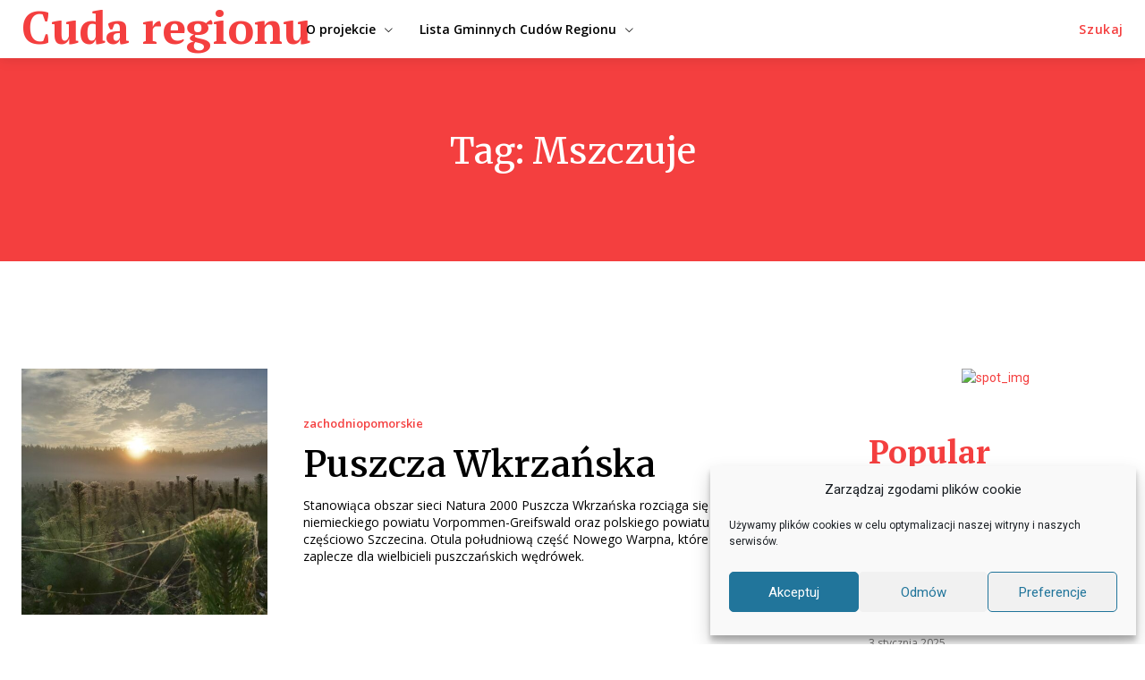

--- FILE ---
content_type: text/html; charset=UTF-8
request_url: http://cudaregionu.fundacja-hereditas.pl/tag/mszczuje/
body_size: 54055
content:
<!doctype html >
<!--[if IE 8]>    <html class="ie8" lang="en"> <![endif]-->
<!--[if IE 9]>    <html class="ie9" lang="en"> <![endif]-->
<!--[if gt IE 8]><!--> <html lang="pl-PL"> <!--<![endif]-->
<head>
    <title>Mszczuje | cuda regionu</title>
    <meta charset="UTF-8" />
    <meta name="viewport" content="width=device-width, initial-scale=1.0">
    <link rel="pingback" href="http://cudaregionu.fundacja-hereditas.pl/xmlrpc.php" />
    <meta name='robots' content='max-image-preview:large' />
<link rel="icon" type="image/png" href="http://cudaregionu.fundacja-hereditas.pl/wp-content/uploads/2024/10/fh_favicon.png"><link rel='dns-prefetch' href='//fonts.googleapis.com' />
<link rel="alternate" type="application/rss+xml" title="cuda regionu &raquo; Kanał z wpisami" href="http://cudaregionu.fundacja-hereditas.pl/feed/" />
<link rel="alternate" type="application/rss+xml" title="cuda regionu &raquo; Kanał z komentarzami" href="http://cudaregionu.fundacja-hereditas.pl/comments/feed/" />
<link rel="alternate" type="application/rss+xml" title="cuda regionu &raquo; Kanał z wpisami otagowanymi jako Mszczuje" href="http://cudaregionu.fundacja-hereditas.pl/tag/mszczuje/feed/" />
<style id='wp-img-auto-sizes-contain-inline-css' type='text/css'>
img:is([sizes=auto i],[sizes^="auto," i]){contain-intrinsic-size:3000px 1500px}
/*# sourceURL=wp-img-auto-sizes-contain-inline-css */
</style>
<style id='wp-emoji-styles-inline-css' type='text/css'>

	img.wp-smiley, img.emoji {
		display: inline !important;
		border: none !important;
		box-shadow: none !important;
		height: 1em !important;
		width: 1em !important;
		margin: 0 0.07em !important;
		vertical-align: -0.1em !important;
		background: none !important;
		padding: 0 !important;
	}
/*# sourceURL=wp-emoji-styles-inline-css */
</style>
<style id='classic-theme-styles-inline-css' type='text/css'>
/*! This file is auto-generated */
.wp-block-button__link{color:#fff;background-color:#32373c;border-radius:9999px;box-shadow:none;text-decoration:none;padding:calc(.667em + 2px) calc(1.333em + 2px);font-size:1.125em}.wp-block-file__button{background:#32373c;color:#fff;text-decoration:none}
/*# sourceURL=/wp-includes/css/classic-themes.min.css */
</style>
<link rel='stylesheet' id='djacc-style-css' href='http://cudaregionu.fundacja-hereditas.pl/wp-content/plugins/dj-accessibility/module/assets/css/accessibility.css?ver=1.12' type='text/css' media='all' />
<style id='djacc-style-inline-css' type='text/css'>
.djacc { font-family: Roboto, sans-serif; }
.djacc--sticky.djacc-popup { margin: 20px 20px; }
/*# sourceURL=djacc-style-inline-css */
</style>
<link rel='stylesheet' id='djacc-webfont-css' href='https://fonts.googleapis.com/css2?family=Roboto%3Awght%40400%3B700&#038;display=swap&#038;ver=1.12' type='text/css' media='all' />
<link rel='stylesheet' id='cmplz-general-css' href='http://cudaregionu.fundacja-hereditas.pl/wp-content/plugins/complianz-gdpr/assets/css/cookieblocker.min.css?ver=1766017916' type='text/css' media='all' />
<link rel='stylesheet' id='td-plugin-newsletter-css' href='http://cudaregionu.fundacja-hereditas.pl/wp-content/plugins/td-newsletter/style.css?ver=12.7.3' type='text/css' media='all' />
<link rel='stylesheet' id='td-plugin-multi-purpose-css' href='http://cudaregionu.fundacja-hereditas.pl/wp-content/plugins/td-composer/td-multi-purpose/style.css?ver=7cd248d7ca13c255207c3f8b916c3f00' type='text/css' media='all' />
<link rel='stylesheet' id='google-fonts-style-css' href='http://fonts.googleapis.com/css?family=Open+Sans%3A400%2C600%2C700%7CRoboto%3A400%2C600%2C700%7CPT+Serif%3A700%2C400%7COpen+Sans%3A600%2C400%7CMerriweather%3A600%2C400&#038;display=swap&#038;ver=12.7.3' type='text/css' media='all' />
<link rel='stylesheet' id='td-theme-css' href='http://cudaregionu.fundacja-hereditas.pl/wp-content/themes/Newspaper/style.css?ver=12.7.3' type='text/css' media='all' />
<style id='td-theme-inline-css' type='text/css'>@media (max-width:767px){.td-header-desktop-wrap{display:none}}@media (min-width:767px){.td-header-mobile-wrap{display:none}}</style>
<link rel='stylesheet' id='td-legacy-framework-front-style-css' href='http://cudaregionu.fundacja-hereditas.pl/wp-content/plugins/td-composer/legacy/Newspaper/assets/css/td_legacy_main.css?ver=7cd248d7ca13c255207c3f8b916c3f00' type='text/css' media='all' />
<link rel='stylesheet' id='td-standard-pack-framework-front-style-css' href='http://cudaregionu.fundacja-hereditas.pl/wp-content/plugins/td-standard-pack/Newspaper/assets/css/td_standard_pack_main.css?ver=c12e6da63ed2f212e87e44e5e9b9a302' type='text/css' media='all' />
<link rel='stylesheet' id='tdb_style_cloud_templates_front-css' href='http://cudaregionu.fundacja-hereditas.pl/wp-content/plugins/td-cloud-library/assets/css/tdb_main.css?ver=6127d3b6131f900b2e62bb855b13dc3b' type='text/css' media='all' />
<script type="text/javascript" src="http://cudaregionu.fundacja-hereditas.pl/wp-includes/js/jquery/jquery.min.js?ver=3.7.1" id="jquery-core-js"></script>
<script type="text/javascript" src="http://cudaregionu.fundacja-hereditas.pl/wp-includes/js/jquery/jquery-migrate.min.js?ver=3.4.1" id="jquery-migrate-js"></script>
<link rel="https://api.w.org/" href="http://cudaregionu.fundacja-hereditas.pl/wp-json/" /><link rel="alternate" title="JSON" type="application/json" href="http://cudaregionu.fundacja-hereditas.pl/wp-json/wp/v2/tags/728" /><link rel="EditURI" type="application/rsd+xml" title="RSD" href="http://cudaregionu.fundacja-hereditas.pl/xmlrpc.php?rsd" />
<meta name="generator" content="WordPress 6.9" />
			<style>.cmplz-hidden {
					display: none !important;
				}</style>    <script>
        window.tdb_global_vars = {"wpRestUrl":"http:\/\/cudaregionu.fundacja-hereditas.pl\/wp-json\/","permalinkStructure":"\/%year%\/%monthnum%\/%day%\/%postname%\/"};
        window.tdb_p_autoload_vars = {"isAjax":false,"isAdminBarShowing":false};
    </script>
    
    <style id="tdb-global-colors">:root{--accent-color:#fff}</style>

    
	<meta name="generator" content="Powered by Slider Revolution 6.7.34 - responsive, Mobile-Friendly Slider Plugin for WordPress with comfortable drag and drop interface." />

<!-- JS generated by theme -->

<script type="text/javascript" id="td-generated-header-js">
    
    

	    var tdBlocksArray = []; //here we store all the items for the current page

	    // td_block class - each ajax block uses a object of this class for requests
	    function tdBlock() {
		    this.id = '';
		    this.block_type = 1; //block type id (1-234 etc)
		    this.atts = '';
		    this.td_column_number = '';
		    this.td_current_page = 1; //
		    this.post_count = 0; //from wp
		    this.found_posts = 0; //from wp
		    this.max_num_pages = 0; //from wp
		    this.td_filter_value = ''; //current live filter value
		    this.is_ajax_running = false;
		    this.td_user_action = ''; // load more or infinite loader (used by the animation)
		    this.header_color = '';
		    this.ajax_pagination_infinite_stop = ''; //show load more at page x
	    }

        // td_js_generator - mini detector
        ( function () {
            var htmlTag = document.getElementsByTagName("html")[0];

	        if ( navigator.userAgent.indexOf("MSIE 10.0") > -1 ) {
                htmlTag.className += ' ie10';
            }

            if ( !!navigator.userAgent.match(/Trident.*rv\:11\./) ) {
                htmlTag.className += ' ie11';
            }

	        if ( navigator.userAgent.indexOf("Edge") > -1 ) {
                htmlTag.className += ' ieEdge';
            }

            if ( /(iPad|iPhone|iPod)/g.test(navigator.userAgent) ) {
                htmlTag.className += ' td-md-is-ios';
            }

            var user_agent = navigator.userAgent.toLowerCase();
            if ( user_agent.indexOf("android") > -1 ) {
                htmlTag.className += ' td-md-is-android';
            }

            if ( -1 !== navigator.userAgent.indexOf('Mac OS X')  ) {
                htmlTag.className += ' td-md-is-os-x';
            }

            if ( /chrom(e|ium)/.test(navigator.userAgent.toLowerCase()) ) {
               htmlTag.className += ' td-md-is-chrome';
            }

            if ( -1 !== navigator.userAgent.indexOf('Firefox') ) {
                htmlTag.className += ' td-md-is-firefox';
            }

            if ( -1 !== navigator.userAgent.indexOf('Safari') && -1 === navigator.userAgent.indexOf('Chrome') ) {
                htmlTag.className += ' td-md-is-safari';
            }

            if( -1 !== navigator.userAgent.indexOf('IEMobile') ){
                htmlTag.className += ' td-md-is-iemobile';
            }

        })();

        var tdLocalCache = {};

        ( function () {
            "use strict";

            tdLocalCache = {
                data: {},
                remove: function (resource_id) {
                    delete tdLocalCache.data[resource_id];
                },
                exist: function (resource_id) {
                    return tdLocalCache.data.hasOwnProperty(resource_id) && tdLocalCache.data[resource_id] !== null;
                },
                get: function (resource_id) {
                    return tdLocalCache.data[resource_id];
                },
                set: function (resource_id, cachedData) {
                    tdLocalCache.remove(resource_id);
                    tdLocalCache.data[resource_id] = cachedData;
                }
            };
        })();

    
    
var td_viewport_interval_list=[{"limitBottom":767,"sidebarWidth":228},{"limitBottom":1018,"sidebarWidth":300},{"limitBottom":1140,"sidebarWidth":324}];
var td_animation_stack_effect="type0";
var tds_animation_stack=true;
var td_animation_stack_specific_selectors=".entry-thumb, img, .td-lazy-img";
var td_animation_stack_general_selectors=".td-animation-stack img, .td-animation-stack .entry-thumb, .post img, .td-animation-stack .td-lazy-img";
var tdc_is_installed="yes";
var tdc_domain_active=false;
var td_ajax_url="http:\/\/cudaregionu.fundacja-hereditas.pl\/wp-admin\/admin-ajax.php?td_theme_name=Newspaper&v=12.7.3";
var td_get_template_directory_uri="http:\/\/cudaregionu.fundacja-hereditas.pl\/wp-content\/plugins\/td-composer\/legacy\/common";
var tds_snap_menu="";
var tds_logo_on_sticky="";
var tds_header_style="";
var td_please_wait="Prosz\u0119 czeka\u0107 ...";
var td_email_user_pass_incorrect="U\u017cytkownik lub has\u0142o niepoprawne!";
var td_email_user_incorrect="E-mail lub nazwa u\u017cytkownika jest niepoprawna!";
var td_email_incorrect="E-mail niepoprawny!";
var td_user_incorrect="Username incorrect!";
var td_email_user_empty="Email or username empty!";
var td_pass_empty="Pass empty!";
var td_pass_pattern_incorrect="Invalid Pass Pattern!";
var td_retype_pass_incorrect="Retyped Pass incorrect!";
var tds_more_articles_on_post_enable="";
var tds_more_articles_on_post_time_to_wait="";
var tds_more_articles_on_post_pages_distance_from_top=0;
var tds_captcha="";
var tds_theme_color_site_wide="#f43f3f";
var tds_smart_sidebar="";
var tdThemeName="Newspaper";
var tdThemeNameWl="Newspaper";
var td_magnific_popup_translation_tPrev="Poprzedni (Strza\u0142ka w lewo)";
var td_magnific_popup_translation_tNext="Nast\u0119pny (Strza\u0142ka w prawo)";
var td_magnific_popup_translation_tCounter="%curr% z %total%";
var td_magnific_popup_translation_ajax_tError="Zawarto\u015b\u0107 z %url% nie mo\u017ce by\u0107 za\u0142adowana.";
var td_magnific_popup_translation_image_tError="Obraz #%curr% nie mo\u017ce by\u0107 za\u0142adowany.";
var tdBlockNonce="206f362ec4";
var tdMobileMenu="enabled";
var tdMobileSearch="enabled";
var tdDateNamesI18n={"month_names":["stycze\u0144","luty","marzec","kwiecie\u0144","maj","czerwiec","lipiec","sierpie\u0144","wrzesie\u0144","pa\u017adziernik","listopad","grudzie\u0144"],"month_names_short":["sty","lut","mar","kwi","maj","cze","lip","sie","wrz","pa\u017a","lis","gru"],"day_names":["niedziela","poniedzia\u0142ek","wtorek","\u015broda","czwartek","pi\u0105tek","sobota"],"day_names_short":["niedz.","pon.","wt.","\u015br.","czw.","pt.","sob."]};
var tdb_modal_confirm="Ratowa\u0107";
var tdb_modal_cancel="Anulowa\u0107";
var tdb_modal_confirm_alt="Tak";
var tdb_modal_cancel_alt="NIE";
var td_deploy_mode="deploy";
var td_ad_background_click_link="";
var td_ad_background_click_target="";
</script>


<!-- Header style compiled by theme -->

<style>:root{--td_excl_label:'EKSKLUZYWNY';--td_theme_color:#f43f3f;--td_slider_text:rgba(244,63,63,0.7)}.td-header-style-12 .td-header-menu-wrap-full,.td-header-style-12 .td-affix,.td-grid-style-1.td-hover-1 .td-big-grid-post:hover .td-post-category,.td-grid-style-5.td-hover-1 .td-big-grid-post:hover .td-post-category,.td_category_template_3 .td-current-sub-category,.td_category_template_8 .td-category-header .td-category a.td-current-sub-category,.td_category_template_4 .td-category-siblings .td-category a:hover,.td_block_big_grid_9.td-grid-style-1 .td-post-category,.td_block_big_grid_9.td-grid-style-5 .td-post-category,.td-grid-style-6.td-hover-1 .td-module-thumb:after,.tdm-menu-active-style5 .td-header-menu-wrap .sf-menu>.current-menu-item>a,.tdm-menu-active-style5 .td-header-menu-wrap .sf-menu>.current-menu-ancestor>a,.tdm-menu-active-style5 .td-header-menu-wrap .sf-menu>.current-category-ancestor>a,.tdm-menu-active-style5 .td-header-menu-wrap .sf-menu>li>a:hover,.tdm-menu-active-style5 .td-header-menu-wrap .sf-menu>.sfHover>a{background-color:#f43f3f}.td_mega_menu_sub_cats .cur-sub-cat,.td-mega-span h3 a:hover,.td_mod_mega_menu:hover .entry-title a,.header-search-wrap .result-msg a:hover,.td-header-top-menu .td-drop-down-search .td_module_wrap:hover .entry-title a,.td-header-top-menu .td-icon-search:hover,.td-header-wrap .result-msg a:hover,.top-header-menu li a:hover,.top-header-menu .current-menu-item>a,.top-header-menu .current-menu-ancestor>a,.top-header-menu .current-category-ancestor>a,.td-social-icon-wrap>a:hover,.td-header-sp-top-widget .td-social-icon-wrap a:hover,.td_mod_related_posts:hover h3>a,.td-post-template-11 .td-related-title .td-related-left:hover,.td-post-template-11 .td-related-title .td-related-right:hover,.td-post-template-11 .td-related-title .td-cur-simple-item,.td-post-template-11 .td_block_related_posts .td-next-prev-wrap a:hover,.td-category-header .td-pulldown-category-filter-link:hover,.td-category-siblings .td-subcat-dropdown a:hover,.td-category-siblings .td-subcat-dropdown a.td-current-sub-category,.footer-text-wrap .footer-email-wrap a,.footer-social-wrap a:hover,.td_module_17 .td-read-more a:hover,.td_module_18 .td-read-more a:hover,.td_module_19 .td-post-author-name a:hover,.td-pulldown-syle-2 .td-subcat-dropdown:hover .td-subcat-more span,.td-pulldown-syle-2 .td-subcat-dropdown:hover .td-subcat-more i,.td-pulldown-syle-3 .td-subcat-dropdown:hover .td-subcat-more span,.td-pulldown-syle-3 .td-subcat-dropdown:hover .td-subcat-more i,.tdm-menu-active-style3 .tdm-header.td-header-wrap .sf-menu>.current-category-ancestor>a,.tdm-menu-active-style3 .tdm-header.td-header-wrap .sf-menu>.current-menu-ancestor>a,.tdm-menu-active-style3 .tdm-header.td-header-wrap .sf-menu>.current-menu-item>a,.tdm-menu-active-style3 .tdm-header.td-header-wrap .sf-menu>.sfHover>a,.tdm-menu-active-style3 .tdm-header.td-header-wrap .sf-menu>li>a:hover{color:#f43f3f}.td-mega-menu-page .wpb_content_element ul li a:hover,.td-theme-wrap .td-aj-search-results .td_module_wrap:hover .entry-title a,.td-theme-wrap .header-search-wrap .result-msg a:hover{color:#f43f3f!important}.td_category_template_8 .td-category-header .td-category a.td-current-sub-category,.td_category_template_4 .td-category-siblings .td-category a:hover,.tdm-menu-active-style4 .tdm-header .sf-menu>.current-menu-item>a,.tdm-menu-active-style4 .tdm-header .sf-menu>.current-menu-ancestor>a,.tdm-menu-active-style4 .tdm-header .sf-menu>.current-category-ancestor>a,.tdm-menu-active-style4 .tdm-header .sf-menu>li>a:hover,.tdm-menu-active-style4 .tdm-header .sf-menu>.sfHover>a{border-color:#f43f3f}:root{--td_excl_label:'EKSKLUZYWNY';--td_theme_color:#f43f3f;--td_slider_text:rgba(244,63,63,0.7)}.td-header-style-12 .td-header-menu-wrap-full,.td-header-style-12 .td-affix,.td-grid-style-1.td-hover-1 .td-big-grid-post:hover .td-post-category,.td-grid-style-5.td-hover-1 .td-big-grid-post:hover .td-post-category,.td_category_template_3 .td-current-sub-category,.td_category_template_8 .td-category-header .td-category a.td-current-sub-category,.td_category_template_4 .td-category-siblings .td-category a:hover,.td_block_big_grid_9.td-grid-style-1 .td-post-category,.td_block_big_grid_9.td-grid-style-5 .td-post-category,.td-grid-style-6.td-hover-1 .td-module-thumb:after,.tdm-menu-active-style5 .td-header-menu-wrap .sf-menu>.current-menu-item>a,.tdm-menu-active-style5 .td-header-menu-wrap .sf-menu>.current-menu-ancestor>a,.tdm-menu-active-style5 .td-header-menu-wrap .sf-menu>.current-category-ancestor>a,.tdm-menu-active-style5 .td-header-menu-wrap .sf-menu>li>a:hover,.tdm-menu-active-style5 .td-header-menu-wrap .sf-menu>.sfHover>a{background-color:#f43f3f}.td_mega_menu_sub_cats .cur-sub-cat,.td-mega-span h3 a:hover,.td_mod_mega_menu:hover .entry-title a,.header-search-wrap .result-msg a:hover,.td-header-top-menu .td-drop-down-search .td_module_wrap:hover .entry-title a,.td-header-top-menu .td-icon-search:hover,.td-header-wrap .result-msg a:hover,.top-header-menu li a:hover,.top-header-menu .current-menu-item>a,.top-header-menu .current-menu-ancestor>a,.top-header-menu .current-category-ancestor>a,.td-social-icon-wrap>a:hover,.td-header-sp-top-widget .td-social-icon-wrap a:hover,.td_mod_related_posts:hover h3>a,.td-post-template-11 .td-related-title .td-related-left:hover,.td-post-template-11 .td-related-title .td-related-right:hover,.td-post-template-11 .td-related-title .td-cur-simple-item,.td-post-template-11 .td_block_related_posts .td-next-prev-wrap a:hover,.td-category-header .td-pulldown-category-filter-link:hover,.td-category-siblings .td-subcat-dropdown a:hover,.td-category-siblings .td-subcat-dropdown a.td-current-sub-category,.footer-text-wrap .footer-email-wrap a,.footer-social-wrap a:hover,.td_module_17 .td-read-more a:hover,.td_module_18 .td-read-more a:hover,.td_module_19 .td-post-author-name a:hover,.td-pulldown-syle-2 .td-subcat-dropdown:hover .td-subcat-more span,.td-pulldown-syle-2 .td-subcat-dropdown:hover .td-subcat-more i,.td-pulldown-syle-3 .td-subcat-dropdown:hover .td-subcat-more span,.td-pulldown-syle-3 .td-subcat-dropdown:hover .td-subcat-more i,.tdm-menu-active-style3 .tdm-header.td-header-wrap .sf-menu>.current-category-ancestor>a,.tdm-menu-active-style3 .tdm-header.td-header-wrap .sf-menu>.current-menu-ancestor>a,.tdm-menu-active-style3 .tdm-header.td-header-wrap .sf-menu>.current-menu-item>a,.tdm-menu-active-style3 .tdm-header.td-header-wrap .sf-menu>.sfHover>a,.tdm-menu-active-style3 .tdm-header.td-header-wrap .sf-menu>li>a:hover{color:#f43f3f}.td-mega-menu-page .wpb_content_element ul li a:hover,.td-theme-wrap .td-aj-search-results .td_module_wrap:hover .entry-title a,.td-theme-wrap .header-search-wrap .result-msg a:hover{color:#f43f3f!important}.td_category_template_8 .td-category-header .td-category a.td-current-sub-category,.td_category_template_4 .td-category-siblings .td-category a:hover,.tdm-menu-active-style4 .tdm-header .sf-menu>.current-menu-item>a,.tdm-menu-active-style4 .tdm-header .sf-menu>.current-menu-ancestor>a,.tdm-menu-active-style4 .tdm-header .sf-menu>.current-category-ancestor>a,.tdm-menu-active-style4 .tdm-header .sf-menu>li>a:hover,.tdm-menu-active-style4 .tdm-header .sf-menu>.sfHover>a{border-color:#f43f3f}</style>

<script>function setREVStartSize(e){
			//window.requestAnimationFrame(function() {
				window.RSIW = window.RSIW===undefined ? window.innerWidth : window.RSIW;
				window.RSIH = window.RSIH===undefined ? window.innerHeight : window.RSIH;
				try {
					var pw = document.getElementById(e.c).parentNode.offsetWidth,
						newh;
					pw = pw===0 || isNaN(pw) || (e.l=="fullwidth" || e.layout=="fullwidth") ? window.RSIW : pw;
					e.tabw = e.tabw===undefined ? 0 : parseInt(e.tabw);
					e.thumbw = e.thumbw===undefined ? 0 : parseInt(e.thumbw);
					e.tabh = e.tabh===undefined ? 0 : parseInt(e.tabh);
					e.thumbh = e.thumbh===undefined ? 0 : parseInt(e.thumbh);
					e.tabhide = e.tabhide===undefined ? 0 : parseInt(e.tabhide);
					e.thumbhide = e.thumbhide===undefined ? 0 : parseInt(e.thumbhide);
					e.mh = e.mh===undefined || e.mh=="" || e.mh==="auto" ? 0 : parseInt(e.mh,0);
					if(e.layout==="fullscreen" || e.l==="fullscreen")
						newh = Math.max(e.mh,window.RSIH);
					else{
						e.gw = Array.isArray(e.gw) ? e.gw : [e.gw];
						for (var i in e.rl) if (e.gw[i]===undefined || e.gw[i]===0) e.gw[i] = e.gw[i-1];
						e.gh = e.el===undefined || e.el==="" || (Array.isArray(e.el) && e.el.length==0)? e.gh : e.el;
						e.gh = Array.isArray(e.gh) ? e.gh : [e.gh];
						for (var i in e.rl) if (e.gh[i]===undefined || e.gh[i]===0) e.gh[i] = e.gh[i-1];
											
						var nl = new Array(e.rl.length),
							ix = 0,
							sl;
						e.tabw = e.tabhide>=pw ? 0 : e.tabw;
						e.thumbw = e.thumbhide>=pw ? 0 : e.thumbw;
						e.tabh = e.tabhide>=pw ? 0 : e.tabh;
						e.thumbh = e.thumbhide>=pw ? 0 : e.thumbh;
						for (var i in e.rl) nl[i] = e.rl[i]<window.RSIW ? 0 : e.rl[i];
						sl = nl[0];
						for (var i in nl) if (sl>nl[i] && nl[i]>0) { sl = nl[i]; ix=i;}
						var m = pw>(e.gw[ix]+e.tabw+e.thumbw) ? 1 : (pw-(e.tabw+e.thumbw)) / (e.gw[ix]);
						newh =  (e.gh[ix] * m) + (e.tabh + e.thumbh);
					}
					var el = document.getElementById(e.c);
					if (el!==null && el) el.style.height = newh+"px";
					el = document.getElementById(e.c+"_wrapper");
					if (el!==null && el) {
						el.style.height = newh+"px";
						el.style.display = "block";
					}
				} catch(e){
					console.log("Failure at Presize of Slider:" + e)
				}
			//});
		  };</script>

<!-- Button style compiled by theme -->

<style>.tdm-btn-style1{background-color:#f43f3f}.tdm-btn-style2:before{border-color:#f43f3f}.tdm-btn-style2{color:#f43f3f}.tdm-btn-style3{-webkit-box-shadow:0 2px 16px #f43f3f;-moz-box-shadow:0 2px 16px #f43f3f;box-shadow:0 2px 16px #f43f3f}.tdm-btn-style3:hover{-webkit-box-shadow:0 4px 26px #f43f3f;-moz-box-shadow:0 4px 26px #f43f3f;box-shadow:0 4px 26px #f43f3f}</style>

	<style id="tdw-css-placeholder"></style><style id='global-styles-inline-css' type='text/css'>
:root{--wp--preset--aspect-ratio--square: 1;--wp--preset--aspect-ratio--4-3: 4/3;--wp--preset--aspect-ratio--3-4: 3/4;--wp--preset--aspect-ratio--3-2: 3/2;--wp--preset--aspect-ratio--2-3: 2/3;--wp--preset--aspect-ratio--16-9: 16/9;--wp--preset--aspect-ratio--9-16: 9/16;--wp--preset--color--black: #000000;--wp--preset--color--cyan-bluish-gray: #abb8c3;--wp--preset--color--white: #ffffff;--wp--preset--color--pale-pink: #f78da7;--wp--preset--color--vivid-red: #cf2e2e;--wp--preset--color--luminous-vivid-orange: #ff6900;--wp--preset--color--luminous-vivid-amber: #fcb900;--wp--preset--color--light-green-cyan: #7bdcb5;--wp--preset--color--vivid-green-cyan: #00d084;--wp--preset--color--pale-cyan-blue: #8ed1fc;--wp--preset--color--vivid-cyan-blue: #0693e3;--wp--preset--color--vivid-purple: #9b51e0;--wp--preset--gradient--vivid-cyan-blue-to-vivid-purple: linear-gradient(135deg,rgb(6,147,227) 0%,rgb(155,81,224) 100%);--wp--preset--gradient--light-green-cyan-to-vivid-green-cyan: linear-gradient(135deg,rgb(122,220,180) 0%,rgb(0,208,130) 100%);--wp--preset--gradient--luminous-vivid-amber-to-luminous-vivid-orange: linear-gradient(135deg,rgb(252,185,0) 0%,rgb(255,105,0) 100%);--wp--preset--gradient--luminous-vivid-orange-to-vivid-red: linear-gradient(135deg,rgb(255,105,0) 0%,rgb(207,46,46) 100%);--wp--preset--gradient--very-light-gray-to-cyan-bluish-gray: linear-gradient(135deg,rgb(238,238,238) 0%,rgb(169,184,195) 100%);--wp--preset--gradient--cool-to-warm-spectrum: linear-gradient(135deg,rgb(74,234,220) 0%,rgb(151,120,209) 20%,rgb(207,42,186) 40%,rgb(238,44,130) 60%,rgb(251,105,98) 80%,rgb(254,248,76) 100%);--wp--preset--gradient--blush-light-purple: linear-gradient(135deg,rgb(255,206,236) 0%,rgb(152,150,240) 100%);--wp--preset--gradient--blush-bordeaux: linear-gradient(135deg,rgb(254,205,165) 0%,rgb(254,45,45) 50%,rgb(107,0,62) 100%);--wp--preset--gradient--luminous-dusk: linear-gradient(135deg,rgb(255,203,112) 0%,rgb(199,81,192) 50%,rgb(65,88,208) 100%);--wp--preset--gradient--pale-ocean: linear-gradient(135deg,rgb(255,245,203) 0%,rgb(182,227,212) 50%,rgb(51,167,181) 100%);--wp--preset--gradient--electric-grass: linear-gradient(135deg,rgb(202,248,128) 0%,rgb(113,206,126) 100%);--wp--preset--gradient--midnight: linear-gradient(135deg,rgb(2,3,129) 0%,rgb(40,116,252) 100%);--wp--preset--font-size--small: 11px;--wp--preset--font-size--medium: 20px;--wp--preset--font-size--large: 32px;--wp--preset--font-size--x-large: 42px;--wp--preset--font-size--regular: 15px;--wp--preset--font-size--larger: 50px;--wp--preset--spacing--20: 0.44rem;--wp--preset--spacing--30: 0.67rem;--wp--preset--spacing--40: 1rem;--wp--preset--spacing--50: 1.5rem;--wp--preset--spacing--60: 2.25rem;--wp--preset--spacing--70: 3.38rem;--wp--preset--spacing--80: 5.06rem;--wp--preset--shadow--natural: 6px 6px 9px rgba(0, 0, 0, 0.2);--wp--preset--shadow--deep: 12px 12px 50px rgba(0, 0, 0, 0.4);--wp--preset--shadow--sharp: 6px 6px 0px rgba(0, 0, 0, 0.2);--wp--preset--shadow--outlined: 6px 6px 0px -3px rgb(255, 255, 255), 6px 6px rgb(0, 0, 0);--wp--preset--shadow--crisp: 6px 6px 0px rgb(0, 0, 0);}:where(.is-layout-flex){gap: 0.5em;}:where(.is-layout-grid){gap: 0.5em;}body .is-layout-flex{display: flex;}.is-layout-flex{flex-wrap: wrap;align-items: center;}.is-layout-flex > :is(*, div){margin: 0;}body .is-layout-grid{display: grid;}.is-layout-grid > :is(*, div){margin: 0;}:where(.wp-block-columns.is-layout-flex){gap: 2em;}:where(.wp-block-columns.is-layout-grid){gap: 2em;}:where(.wp-block-post-template.is-layout-flex){gap: 1.25em;}:where(.wp-block-post-template.is-layout-grid){gap: 1.25em;}.has-black-color{color: var(--wp--preset--color--black) !important;}.has-cyan-bluish-gray-color{color: var(--wp--preset--color--cyan-bluish-gray) !important;}.has-white-color{color: var(--wp--preset--color--white) !important;}.has-pale-pink-color{color: var(--wp--preset--color--pale-pink) !important;}.has-vivid-red-color{color: var(--wp--preset--color--vivid-red) !important;}.has-luminous-vivid-orange-color{color: var(--wp--preset--color--luminous-vivid-orange) !important;}.has-luminous-vivid-amber-color{color: var(--wp--preset--color--luminous-vivid-amber) !important;}.has-light-green-cyan-color{color: var(--wp--preset--color--light-green-cyan) !important;}.has-vivid-green-cyan-color{color: var(--wp--preset--color--vivid-green-cyan) !important;}.has-pale-cyan-blue-color{color: var(--wp--preset--color--pale-cyan-blue) !important;}.has-vivid-cyan-blue-color{color: var(--wp--preset--color--vivid-cyan-blue) !important;}.has-vivid-purple-color{color: var(--wp--preset--color--vivid-purple) !important;}.has-black-background-color{background-color: var(--wp--preset--color--black) !important;}.has-cyan-bluish-gray-background-color{background-color: var(--wp--preset--color--cyan-bluish-gray) !important;}.has-white-background-color{background-color: var(--wp--preset--color--white) !important;}.has-pale-pink-background-color{background-color: var(--wp--preset--color--pale-pink) !important;}.has-vivid-red-background-color{background-color: var(--wp--preset--color--vivid-red) !important;}.has-luminous-vivid-orange-background-color{background-color: var(--wp--preset--color--luminous-vivid-orange) !important;}.has-luminous-vivid-amber-background-color{background-color: var(--wp--preset--color--luminous-vivid-amber) !important;}.has-light-green-cyan-background-color{background-color: var(--wp--preset--color--light-green-cyan) !important;}.has-vivid-green-cyan-background-color{background-color: var(--wp--preset--color--vivid-green-cyan) !important;}.has-pale-cyan-blue-background-color{background-color: var(--wp--preset--color--pale-cyan-blue) !important;}.has-vivid-cyan-blue-background-color{background-color: var(--wp--preset--color--vivid-cyan-blue) !important;}.has-vivid-purple-background-color{background-color: var(--wp--preset--color--vivid-purple) !important;}.has-black-border-color{border-color: var(--wp--preset--color--black) !important;}.has-cyan-bluish-gray-border-color{border-color: var(--wp--preset--color--cyan-bluish-gray) !important;}.has-white-border-color{border-color: var(--wp--preset--color--white) !important;}.has-pale-pink-border-color{border-color: var(--wp--preset--color--pale-pink) !important;}.has-vivid-red-border-color{border-color: var(--wp--preset--color--vivid-red) !important;}.has-luminous-vivid-orange-border-color{border-color: var(--wp--preset--color--luminous-vivid-orange) !important;}.has-luminous-vivid-amber-border-color{border-color: var(--wp--preset--color--luminous-vivid-amber) !important;}.has-light-green-cyan-border-color{border-color: var(--wp--preset--color--light-green-cyan) !important;}.has-vivid-green-cyan-border-color{border-color: var(--wp--preset--color--vivid-green-cyan) !important;}.has-pale-cyan-blue-border-color{border-color: var(--wp--preset--color--pale-cyan-blue) !important;}.has-vivid-cyan-blue-border-color{border-color: var(--wp--preset--color--vivid-cyan-blue) !important;}.has-vivid-purple-border-color{border-color: var(--wp--preset--color--vivid-purple) !important;}.has-vivid-cyan-blue-to-vivid-purple-gradient-background{background: var(--wp--preset--gradient--vivid-cyan-blue-to-vivid-purple) !important;}.has-light-green-cyan-to-vivid-green-cyan-gradient-background{background: var(--wp--preset--gradient--light-green-cyan-to-vivid-green-cyan) !important;}.has-luminous-vivid-amber-to-luminous-vivid-orange-gradient-background{background: var(--wp--preset--gradient--luminous-vivid-amber-to-luminous-vivid-orange) !important;}.has-luminous-vivid-orange-to-vivid-red-gradient-background{background: var(--wp--preset--gradient--luminous-vivid-orange-to-vivid-red) !important;}.has-very-light-gray-to-cyan-bluish-gray-gradient-background{background: var(--wp--preset--gradient--very-light-gray-to-cyan-bluish-gray) !important;}.has-cool-to-warm-spectrum-gradient-background{background: var(--wp--preset--gradient--cool-to-warm-spectrum) !important;}.has-blush-light-purple-gradient-background{background: var(--wp--preset--gradient--blush-light-purple) !important;}.has-blush-bordeaux-gradient-background{background: var(--wp--preset--gradient--blush-bordeaux) !important;}.has-luminous-dusk-gradient-background{background: var(--wp--preset--gradient--luminous-dusk) !important;}.has-pale-ocean-gradient-background{background: var(--wp--preset--gradient--pale-ocean) !important;}.has-electric-grass-gradient-background{background: var(--wp--preset--gradient--electric-grass) !important;}.has-midnight-gradient-background{background: var(--wp--preset--gradient--midnight) !important;}.has-small-font-size{font-size: var(--wp--preset--font-size--small) !important;}.has-medium-font-size{font-size: var(--wp--preset--font-size--medium) !important;}.has-large-font-size{font-size: var(--wp--preset--font-size--large) !important;}.has-x-large-font-size{font-size: var(--wp--preset--font-size--x-large) !important;}
/*# sourceURL=global-styles-inline-css */
</style>
<link rel='stylesheet' id='rs-plugin-settings-css' href='//cudaregionu.fundacja-hereditas.pl/wp-content/plugins/revslider/sr6/assets/css/rs6.css?ver=6.7.34' type='text/css' media='all' />
<style id='rs-plugin-settings-inline-css' type='text/css'>
#rs-demo-id {}
/*# sourceURL=rs-plugin-settings-inline-css */
</style>
</head>

<body data-cmplz=1 class="archive tag tag-mszczuje tag-728 wp-theme-Newspaper td-standard-pack global-block-template-1 tdb-template  tdc-header-template  tdc-footer-template td-animation-stack-type0 td-full-layout" itemscope="itemscope" itemtype="http://schema.org/WebPage">

<div class="td-scroll-up" data-style="style1"><i class="td-icon-menu-up"></i></div>
    <div class="td-menu-background" style="visibility:hidden"></div>
<div id="td-mobile-nav" style="visibility:hidden">
    <div class="td-mobile-container">
        <!-- mobile menu top section -->
        <div class="td-menu-socials-wrap">
            <!-- socials -->
            <div class="td-menu-socials">
                            </div>
            <!-- close button -->
            <div class="td-mobile-close">
                <span><i class="td-icon-close-mobile"></i></span>
            </div>
        </div>

        <!-- login section -->
        
        <!-- menu section -->
        <div class="td-mobile-content">
            <div class="menu-menu-glowne-container"><ul id="menu-menu-glowne-2" class="td-mobile-main-menu"><li class="menu-item menu-item-type-custom menu-item-object-custom menu-item-has-children menu-item-first menu-item-18036"><a href="#">O projekcie<i class="td-icon-menu-right td-element-after"></i></a>
<ul class="sub-menu">
	<li class="menu-item menu-item-type-post_type menu-item-object-page menu-item-17881"><a href="http://cudaregionu.fundacja-hereditas.pl/o-projekcie/">Dziedzictwo obok mnie. Gminne Cuda Regionu</a></li>
	<li class="menu-item menu-item-type-post_type menu-item-object-page menu-item-18041"><a href="http://cudaregionu.fundacja-hereditas.pl/dziedzictwo-obok-mnie-gminne-cuda-regionu-edycja-ii/">Dziedzictwo obok mnie. Gminne Cuda Regionu. Edycja II</a></li>
</ul>
</li>
<li class="menu-item menu-item-type-custom menu-item-object-custom menu-item-has-children menu-item-18014"><a href="#">Lista Gminnych Cudów Regionu<i class="td-icon-menu-right td-element-after"></i></a>
<ul class="sub-menu">
	<li class="menu-item menu-item-type-taxonomy menu-item-object-category menu-item-has-children menu-item-17884"><a href="http://cudaregionu.fundacja-hereditas.pl/category/mazowieckie/">mazowieckie<i class="td-icon-menu-right td-element-after"></i></a>
	<ul class="sub-menu">
		<li class="menu-item menu-item-type-taxonomy menu-item-object-category menu-item-17912"><a href="http://cudaregionu.fundacja-hereditas.pl/category/mazowieckie/babice/">Babice</a></li>
		<li class="menu-item menu-item-type-taxonomy menu-item-object-category menu-item-17913"><a href="http://cudaregionu.fundacja-hereditas.pl/category/mazowieckie/grodziskmazowiecki/">Grodzisk Mazowiecki</a></li>
		<li class="menu-item menu-item-type-taxonomy menu-item-object-category menu-item-17895"><a href="http://cudaregionu.fundacja-hereditas.pl/category/mazowieckie/maciejowice/">Maciejowice</a></li>
		<li class="menu-item menu-item-type-taxonomy menu-item-object-category menu-item-18213"><a href="http://cudaregionu.fundacja-hereditas.pl/category/mazowieckie/michalowice/">Michałowice</a></li>
		<li class="menu-item menu-item-type-taxonomy menu-item-object-category menu-item-17897"><a href="http://cudaregionu.fundacja-hereditas.pl/category/mazowieckie/milanowek/">Milanówek</a></li>
		<li class="menu-item menu-item-type-taxonomy menu-item-object-category menu-item-17900"><a href="http://cudaregionu.fundacja-hereditas.pl/category/mazowieckie/otwock/">Otwock</a></li>
		<li class="menu-item menu-item-type-taxonomy menu-item-object-category menu-item-17916"><a href="http://cudaregionu.fundacja-hereditas.pl/category/mazowieckie/podkowalesna/">Podkowa Leśna</a></li>
		<li class="menu-item menu-item-type-taxonomy menu-item-object-category menu-item-17917"><a href="http://cudaregionu.fundacja-hereditas.pl/category/mazowieckie/repki/">Repki</a></li>
		<li class="menu-item menu-item-type-taxonomy menu-item-object-category menu-item-17918"><a href="http://cudaregionu.fundacja-hereditas.pl/category/mazowieckie/sokolowpodlaski/">Sokołów Podlaski</a></li>
		<li class="menu-item menu-item-type-taxonomy menu-item-object-category menu-item-17901"><a href="http://cudaregionu.fundacja-hereditas.pl/category/mazowieckie/warszawabemowo/">Warszawa Bemowo</a></li>
		<li class="menu-item menu-item-type-taxonomy menu-item-object-category menu-item-17902"><a href="http://cudaregionu.fundacja-hereditas.pl/category/mazowieckie/warszawamokotow/">Warszawa Mokotów</a></li>
		<li class="menu-item menu-item-type-taxonomy menu-item-object-category menu-item-17905"><a href="http://cudaregionu.fundacja-hereditas.pl/category/mazowieckie/warszawa-ochota/">Warszawa-Ochota</a></li>
		<li class="menu-item menu-item-type-taxonomy menu-item-object-category menu-item-17903"><a href="http://cudaregionu.fundacja-hereditas.pl/category/mazowieckie/warszawapragapolnoc/">Warszawa Praga-Północ</a></li>
		<li class="menu-item menu-item-type-taxonomy menu-item-object-category menu-item-17906"><a href="http://cudaregionu.fundacja-hereditas.pl/category/mazowieckie/warszawa-srodmiescie/">Warszawa-Śródmieście</a></li>
		<li class="menu-item menu-item-type-taxonomy menu-item-object-category menu-item-17907"><a href="http://cudaregionu.fundacja-hereditas.pl/category/mazowieckie/warszawa-targowek/">Warszawa-Targówek</a></li>
		<li class="menu-item menu-item-type-taxonomy menu-item-object-category menu-item-17908"><a href="http://cudaregionu.fundacja-hereditas.pl/category/mazowieckie/warszawa-ursynow/">Warszawa-Ursynów</a></li>
		<li class="menu-item menu-item-type-taxonomy menu-item-object-category menu-item-17904"><a href="http://cudaregionu.fundacja-hereditas.pl/category/mazowieckie/warszawawola/">Warszawa Wola</a></li>
		<li class="menu-item menu-item-type-taxonomy menu-item-object-category menu-item-17909"><a href="http://cudaregionu.fundacja-hereditas.pl/category/mazowieckie/warszawa-wilanow/">Warszawa-Wilanów</a></li>
		<li class="menu-item menu-item-type-taxonomy menu-item-object-category menu-item-17910"><a href="http://cudaregionu.fundacja-hereditas.pl/category/mazowieckie/warszawa-zoliborz/">Warszawa-Żoliborz</a></li>
		<li class="menu-item menu-item-type-taxonomy menu-item-object-category menu-item-17911"><a href="http://cudaregionu.fundacja-hereditas.pl/category/mazowieckie/warszawapragapoludnie/">Warwszawa Praga-Południe</a></li>
	</ul>
</li>
	<li class="menu-item menu-item-type-taxonomy menu-item-object-category menu-item-has-children menu-item-17887"><a href="http://cudaregionu.fundacja-hereditas.pl/category/dolnoslaskie/">dolnośląskie<i class="td-icon-menu-right td-element-after"></i></a>
	<ul class="sub-menu">
		<li class="menu-item menu-item-type-taxonomy menu-item-object-category menu-item-17972"><a href="http://cudaregionu.fundacja-hereditas.pl/category/dolnoslaskie/gluszyca/">Głuszyca</a></li>
		<li class="menu-item menu-item-type-taxonomy menu-item-object-category menu-item-17973"><a href="http://cudaregionu.fundacja-hereditas.pl/category/dolnoslaskie/jedlinazdroj/">Jedlina-Zdrój</a></li>
		<li class="menu-item menu-item-type-taxonomy menu-item-object-category menu-item-18192"><a href="http://cudaregionu.fundacja-hereditas.pl/category/dolnoslaskie/legnica/">Legnica</a></li>
		<li class="menu-item menu-item-type-taxonomy menu-item-object-category menu-item-18193"><a href="http://cudaregionu.fundacja-hereditas.pl/category/dolnoslaskie/lagiewniki/">Łagiewniki</a></li>
		<li class="menu-item menu-item-type-taxonomy menu-item-object-category menu-item-18194"><a href="http://cudaregionu.fundacja-hereditas.pl/category/dolnoslaskie/mieroszow/">Mieroszów</a></li>
		<li class="menu-item menu-item-type-taxonomy menu-item-object-category menu-item-18195"><a href="http://cudaregionu.fundacja-hereditas.pl/category/dolnoslaskie/nowaruda/">Nowa Ruda</a></li>
		<li class="menu-item menu-item-type-taxonomy menu-item-object-category menu-item-18196"><a href="http://cudaregionu.fundacja-hereditas.pl/category/dolnoslaskie/nowogrodziec/">Nowogrodziec</a></li>
		<li class="menu-item menu-item-type-taxonomy menu-item-object-category menu-item-17974"><a href="http://cudaregionu.fundacja-hereditas.pl/category/dolnoslaskie/oborniki-slaskie/">Oborniki Śląskie</a></li>
		<li class="menu-item menu-item-type-taxonomy menu-item-object-category menu-item-17975"><a href="http://cudaregionu.fundacja-hereditas.pl/category/dolnoslaskie/prusice/">Prusice</a></li>
		<li class="menu-item menu-item-type-taxonomy menu-item-object-category menu-item-17976"><a href="http://cudaregionu.fundacja-hereditas.pl/category/dolnoslaskie/sobotka/">Sobótka</a></li>
		<li class="menu-item menu-item-type-taxonomy menu-item-object-category menu-item-17977"><a href="http://cudaregionu.fundacja-hereditas.pl/category/dolnoslaskie/srodaslaska/">Środa Śląska</a></li>
		<li class="menu-item menu-item-type-taxonomy menu-item-object-category menu-item-17978"><a href="http://cudaregionu.fundacja-hereditas.pl/category/dolnoslaskie/walim/">Walim</a></li>
		<li class="menu-item menu-item-type-taxonomy menu-item-object-category menu-item-17979"><a href="http://cudaregionu.fundacja-hereditas.pl/category/dolnoslaskie/wroclaw/">Wrocław</a></li>
	</ul>
</li>
	<li class="menu-item menu-item-type-taxonomy menu-item-object-category menu-item-has-children menu-item-17971"><a href="http://cudaregionu.fundacja-hereditas.pl/category/kujawskopomorskie/">kujawsko-pomorskie<i class="td-icon-menu-right td-element-after"></i></a>
	<ul class="sub-menu">
		<li class="menu-item menu-item-type-taxonomy menu-item-object-category menu-item-17968"><a href="http://cudaregionu.fundacja-hereditas.pl/category/kujawskopomorskie/brodnica/">Brodnica</a></li>
		<li class="menu-item menu-item-type-taxonomy menu-item-object-category menu-item-17969"><a href="http://cudaregionu.fundacja-hereditas.pl/category/kujawskopomorskie/chelmza/">Chełmża</a></li>
		<li class="menu-item menu-item-type-taxonomy menu-item-object-category menu-item-17970"><a href="http://cudaregionu.fundacja-hereditas.pl/category/kujawskopomorskie/ciechocin/">Ciechocin</a></li>
		<li class="menu-item menu-item-type-taxonomy menu-item-object-category menu-item-18199"><a href="http://cudaregionu.fundacja-hereditas.pl/category/kujawskopomorskie/czernikow/">Czernikowo</a></li>
		<li class="menu-item menu-item-type-taxonomy menu-item-object-category menu-item-18198"><a href="http://cudaregionu.fundacja-hereditas.pl/category/kujawskopomorskie/soleckujawski/">Solec Kujawski</a></li>
		<li class="menu-item menu-item-type-taxonomy menu-item-object-category menu-item-18197"><a href="http://cudaregionu.fundacja-hereditas.pl/category/kujawskopomorskie/swiedziebnia/">Świedziebnia</a></li>
	</ul>
</li>
	<li class="menu-item menu-item-type-taxonomy menu-item-object-category menu-item-has-children menu-item-17885"><a href="http://cudaregionu.fundacja-hereditas.pl/category/lubelskie/">lubelskie<i class="td-icon-menu-right td-element-after"></i></a>
	<ul class="sub-menu">
		<li class="menu-item menu-item-type-taxonomy menu-item-object-category menu-item-17936"><a href="http://cudaregionu.fundacja-hereditas.pl/category/lubelskie/belzec/">Bełżec</a></li>
		<li class="menu-item menu-item-type-taxonomy menu-item-object-category menu-item-17937"><a href="http://cudaregionu.fundacja-hereditas.pl/category/lubelskie/belzyce/">Bełżyce</a></li>
		<li class="menu-item menu-item-type-taxonomy menu-item-object-category menu-item-17938"><a href="http://cudaregionu.fundacja-hereditas.pl/category/lubelskie/bilgoraj/">Biłgoraj</a></li>
		<li class="menu-item menu-item-type-taxonomy menu-item-object-category menu-item-17939"><a href="http://cudaregionu.fundacja-hereditas.pl/category/lubelskie/borzechow/">Borzechów</a></li>
		<li class="menu-item menu-item-type-taxonomy menu-item-object-category menu-item-17940"><a href="http://cudaregionu.fundacja-hereditas.pl/category/lubelskie/frampol/">Frampol</a></li>
		<li class="menu-item menu-item-type-taxonomy menu-item-object-category menu-item-17941"><a href="http://cudaregionu.fundacja-hereditas.pl/category/lubelskie/goraj/">Goraj</a></li>
		<li class="menu-item menu-item-type-taxonomy menu-item-object-category menu-item-17942"><a href="http://cudaregionu.fundacja-hereditas.pl/category/lubelskie/izbica/">Izbica</a></li>
		<li class="menu-item menu-item-type-taxonomy menu-item-object-category menu-item-17943"><a href="http://cudaregionu.fundacja-hereditas.pl/category/lubelskie/krasnobrod/">Krasnobród</a></li>
		<li class="menu-item menu-item-type-taxonomy menu-item-object-category menu-item-17944"><a href="http://cudaregionu.fundacja-hereditas.pl/category/lubelskie/laszczow/">Łaszczów</a></li>
		<li class="menu-item menu-item-type-taxonomy menu-item-object-category menu-item-18200"><a href="http://cudaregionu.fundacja-hereditas.pl/category/lubelskie/krasnystaw/">Krasnystaw</a></li>
		<li class="menu-item menu-item-type-taxonomy menu-item-object-category menu-item-18201"><a href="http://cudaregionu.fundacja-hereditas.pl/category/lubelskie/markuszow/">Markuszów</a></li>
		<li class="menu-item menu-item-type-taxonomy menu-item-object-category menu-item-17945"><a href="http://cudaregionu.fundacja-hereditas.pl/category/lubelskie/niedrzwicaduza/">Niedrzwica Duża</a></li>
		<li class="menu-item menu-item-type-taxonomy menu-item-object-category menu-item-17946"><a href="http://cudaregionu.fundacja-hereditas.pl/category/lubelskie/rachanie/">Rachanie</a></li>
		<li class="menu-item menu-item-type-taxonomy menu-item-object-category menu-item-17947"><a href="http://cudaregionu.fundacja-hereditas.pl/category/lubelskie/susiec/">Susiec</a></li>
		<li class="menu-item menu-item-type-taxonomy menu-item-object-category menu-item-18202"><a href="http://cudaregionu.fundacja-hereditas.pl/category/lubelskie/telatyn/">Telatyn</a></li>
		<li class="menu-item menu-item-type-taxonomy menu-item-object-category menu-item-17948"><a href="http://cudaregionu.fundacja-hereditas.pl/category/lubelskie/tyszowce/">Tyszowce</a></li>
		<li class="menu-item menu-item-type-taxonomy menu-item-object-category menu-item-17949"><a href="http://cudaregionu.fundacja-hereditas.pl/category/lubelskie/werbkowice/">Werbkowice</a></li>
		<li class="menu-item menu-item-type-taxonomy menu-item-object-category menu-item-18203"><a href="http://cudaregionu.fundacja-hereditas.pl/category/lubelskie/zamosc/">Zamość</a></li>
		<li class="menu-item menu-item-type-taxonomy menu-item-object-category menu-item-17950"><a href="http://cudaregionu.fundacja-hereditas.pl/category/lubelskie/zwierzyniec/">Zwierzyniec</a></li>
	</ul>
</li>
	<li class="menu-item menu-item-type-taxonomy menu-item-object-category menu-item-has-children menu-item-25709"><a href="http://cudaregionu.fundacja-hereditas.pl/category/lubuskie/">lubuskie<i class="td-icon-menu-right td-element-after"></i></a>
	<ul class="sub-menu">
		<li class="menu-item menu-item-type-taxonomy menu-item-object-category menu-item-25710"><a href="http://cudaregionu.fundacja-hereditas.pl/category/lubuskie/kolsko/">Kolsko</a></li>
	</ul>
</li>
	<li class="menu-item menu-item-type-taxonomy menu-item-object-category menu-item-has-children menu-item-17980"><a href="http://cudaregionu.fundacja-hereditas.pl/category/lodzkie/">łódzkie<i class="td-icon-menu-right td-element-after"></i></a>
	<ul class="sub-menu">
		<li class="menu-item menu-item-type-taxonomy menu-item-object-category menu-item-17981"><a href="http://cudaregionu.fundacja-hereditas.pl/category/lodzkie/gidle/">Gidle</a></li>
		<li class="menu-item menu-item-type-taxonomy menu-item-object-category menu-item-17982"><a href="http://cudaregionu.fundacja-hereditas.pl/category/lodzkie/lodz/">Łódź</a></li>
		<li class="menu-item menu-item-type-taxonomy menu-item-object-category menu-item-17983"><a href="http://cudaregionu.fundacja-hereditas.pl/category/lodzkie/radomsko/">Radomsko</a></li>
		<li class="menu-item menu-item-type-taxonomy menu-item-object-category menu-item-18204"><a href="http://cudaregionu.fundacja-hereditas.pl/category/lodzkie/uniejow/">Uniejów</a></li>
		<li class="menu-item menu-item-type-taxonomy menu-item-object-category menu-item-17984"><a href="http://cudaregionu.fundacja-hereditas.pl/category/lodzkie/zytno/">Żytno</a></li>
	</ul>
</li>
	<li class="menu-item menu-item-type-taxonomy menu-item-object-category menu-item-has-children menu-item-17889"><a href="http://cudaregionu.fundacja-hereditas.pl/category/malopolskie/">małopolskie<i class="td-icon-menu-right td-element-after"></i></a>
	<ul class="sub-menu">
		<li class="menu-item menu-item-type-taxonomy menu-item-object-category menu-item-18205"><a href="http://cudaregionu.fundacja-hereditas.pl/category/malopolskie/grybow/">Grybów</a></li>
		<li class="menu-item menu-item-type-taxonomy menu-item-object-category menu-item-17985"><a href="http://cudaregionu.fundacja-hereditas.pl/category/malopolskie/czernichow/">Czernichów</a></li>
		<li class="menu-item menu-item-type-taxonomy menu-item-object-category menu-item-18206"><a href="http://cudaregionu.fundacja-hereditas.pl/category/malopolskie/krakow/">Kraków</a></li>
		<li class="menu-item menu-item-type-taxonomy menu-item-object-category menu-item-17986"><a href="http://cudaregionu.fundacja-hereditas.pl/category/malopolskie/liszki/">Liszki</a></li>
		<li class="menu-item menu-item-type-taxonomy menu-item-object-category menu-item-18207"><a href="http://cudaregionu.fundacja-hereditas.pl/category/malopolskie/niepolomice/">Niepołomice</a></li>
		<li class="menu-item menu-item-type-taxonomy menu-item-object-category menu-item-18208"><a href="http://cudaregionu.fundacja-hereditas.pl/category/malopolskie/olkusz/">Olkusz</a></li>
		<li class="menu-item menu-item-type-taxonomy menu-item-object-category menu-item-18209"><a href="http://cudaregionu.fundacja-hereditas.pl/category/malopolskie/ryglice/">Ryglice</a></li>
		<li class="menu-item menu-item-type-taxonomy menu-item-object-category menu-item-18210"><a href="http://cudaregionu.fundacja-hereditas.pl/category/malopolskie/rzepiennikstrzyzewski/">Rzepiennik Strzyżewski</a></li>
		<li class="menu-item menu-item-type-taxonomy menu-item-object-category menu-item-17987"><a href="http://cudaregionu.fundacja-hereditas.pl/category/malopolskie/szerzyny/">Szerzyny</a></li>
		<li class="menu-item menu-item-type-taxonomy menu-item-object-category menu-item-18211"><a href="http://cudaregionu.fundacja-hereditas.pl/category/malopolskie/wieliczka/">Wieliczka</a></li>
	</ul>
</li>
	<li class="menu-item menu-item-type-taxonomy menu-item-object-category menu-item-has-children menu-item-17919"><a href="http://cudaregionu.fundacja-hereditas.pl/category/opolskie/">opolskie<i class="td-icon-menu-right td-element-after"></i></a>
	<ul class="sub-menu">
		<li class="menu-item menu-item-type-taxonomy menu-item-object-category menu-item-18212"><a href="http://cudaregionu.fundacja-hereditas.pl/category/opolskie/lubiany/">Łubiany</a></li>
		<li class="menu-item menu-item-type-taxonomy menu-item-object-category menu-item-17920"><a href="http://cudaregionu.fundacja-hereditas.pl/category/opolskie/olesno/">Olesno</a></li>
	</ul>
</li>
	<li class="menu-item menu-item-type-taxonomy menu-item-object-category menu-item-has-children menu-item-17883"><a href="http://cudaregionu.fundacja-hereditas.pl/category/podkarpackie/">podkarpackie<i class="td-icon-menu-right td-element-after"></i></a>
	<ul class="sub-menu">
		<li class="menu-item menu-item-type-taxonomy menu-item-object-category menu-item-17927"><a href="http://cudaregionu.fundacja-hereditas.pl/category/podkarpackie/baranowsandomierski/">Baranów Sandomierski</a></li>
		<li class="menu-item menu-item-type-taxonomy menu-item-object-category menu-item-18214"><a href="http://cudaregionu.fundacja-hereditas.pl/category/podkarpackie/czudec/">Czudec</a></li>
		<li class="menu-item menu-item-type-taxonomy menu-item-object-category menu-item-17928"><a href="http://cudaregionu.fundacja-hereditas.pl/category/podkarpackie/debica/">Dębica</a></li>
		<li class="menu-item menu-item-type-taxonomy menu-item-object-category menu-item-17935"><a href="http://cudaregionu.fundacja-hereditas.pl/category/podkarpackie/jaslo/">Jasło</a></li>
		<li class="menu-item menu-item-type-taxonomy menu-item-object-category menu-item-18215"><a href="http://cudaregionu.fundacja-hereditas.pl/category/podkarpackie/kolbuszowa/">Kolbuszowa</a></li>
		<li class="menu-item menu-item-type-taxonomy menu-item-object-category menu-item-17929"><a href="http://cudaregionu.fundacja-hereditas.pl/category/podkarpackie/lezajskgmina/">Leżajsk (gmina)</a></li>
		<li class="menu-item menu-item-type-taxonomy menu-item-object-category menu-item-17930"><a href="http://cudaregionu.fundacja-hereditas.pl/category/podkarpackie/lezajskmiasto/">Leżajsk (miasto)</a></li>
		<li class="menu-item menu-item-type-taxonomy menu-item-object-category menu-item-17921"><a href="http://cudaregionu.fundacja-hereditas.pl/category/podkarpackie/mielecgminamiejska/">Mielec &#8211; gm. miejska</a></li>
		<li class="menu-item menu-item-type-taxonomy menu-item-object-category menu-item-17922"><a href="http://cudaregionu.fundacja-hereditas.pl/category/podkarpackie/mielecgminawiejska/">Mielec &#8211; gm. wiejska</a></li>
		<li class="menu-item menu-item-type-taxonomy menu-item-object-category menu-item-18217"><a href="http://cudaregionu.fundacja-hereditas.pl/category/podkarpackie/narol/">Narol</a></li>
		<li class="menu-item menu-item-type-taxonomy menu-item-object-category menu-item-17923"><a href="http://cudaregionu.fundacja-hereditas.pl/category/podkarpackie/przeclaw/">Przecław</a></li>
		<li class="menu-item menu-item-type-taxonomy menu-item-object-category menu-item-17924"><a href="http://cudaregionu.fundacja-hereditas.pl/category/podkarpackie/pysznica/">Pysznica</a></li>
		<li class="menu-item menu-item-type-taxonomy menu-item-object-category menu-item-17925"><a href="http://cudaregionu.fundacja-hereditas.pl/category/podkarpackie/radomyslnadsanem/">Radomyśl nad Sanem</a></li>
		<li class="menu-item menu-item-type-taxonomy menu-item-object-category menu-item-17926"><a href="http://cudaregionu.fundacja-hereditas.pl/category/podkarpackie/radomyslwielki/">Radomyśl Wielki</a></li>
		<li class="menu-item menu-item-type-taxonomy menu-item-object-category menu-item-18216"><a href="http://cudaregionu.fundacja-hereditas.pl/category/podkarpackie/skolyszyn/">Skołyszyn</a></li>
		<li class="menu-item menu-item-type-taxonomy menu-item-object-category menu-item-18219"><a href="http://cudaregionu.fundacja-hereditas.pl/category/podkarpackie/sokolowmalopolski/">Sokołów Małopolski</a></li>
		<li class="menu-item menu-item-type-taxonomy menu-item-object-category menu-item-18220"><a href="http://cudaregionu.fundacja-hereditas.pl/category/podkarpackie/tuszownarodowy/">Tuszów Narodowy</a></li>
		<li class="menu-item menu-item-type-taxonomy menu-item-object-category menu-item-17932"><a href="http://cudaregionu.fundacja-hereditas.pl/category/podkarpackie/wadowicegorne/">Wadowice Górne</a></li>
		<li class="menu-item menu-item-type-taxonomy menu-item-object-category menu-item-18221"><a href="http://cudaregionu.fundacja-hereditas.pl/category/podkarpackie/wielkieoczy/">Wielkie Oczy</a></li>
		<li class="menu-item menu-item-type-taxonomy menu-item-object-category menu-item-17933"><a href="http://cudaregionu.fundacja-hereditas.pl/category/podkarpackie/zaklikow/">Zaklików</a></li>
		<li class="menu-item menu-item-type-taxonomy menu-item-object-category menu-item-17934"><a href="http://cudaregionu.fundacja-hereditas.pl/category/podkarpackie/zaleszany/">Zaleszany</a></li>
		<li class="menu-item menu-item-type-taxonomy menu-item-object-category menu-item-18222"><a href="http://cudaregionu.fundacja-hereditas.pl/category/podkarpackie/zyrakow/">Żyraków</a></li>
	</ul>
</li>
	<li class="menu-item menu-item-type-taxonomy menu-item-object-category menu-item-has-children menu-item-17888"><a href="http://cudaregionu.fundacja-hereditas.pl/category/podlaskie/">podlaskie<i class="td-icon-menu-right td-element-after"></i></a>
	<ul class="sub-menu">
		<li class="menu-item menu-item-type-taxonomy menu-item-object-category menu-item-17988"><a href="http://cudaregionu.fundacja-hereditas.pl/category/podlaskie/augustow/">Augustów</a></li>
		<li class="menu-item menu-item-type-taxonomy menu-item-object-category menu-item-17989"><a href="http://cudaregionu.fundacja-hereditas.pl/category/podlaskie/bakalarzewo/">Bakałarzewo</a></li>
		<li class="menu-item menu-item-type-taxonomy menu-item-object-category menu-item-17990"><a href="http://cudaregionu.fundacja-hereditas.pl/category/podlaskie/raczki/">Raczki</a></li>
		<li class="menu-item menu-item-type-taxonomy menu-item-object-category menu-item-17991"><a href="http://cudaregionu.fundacja-hereditas.pl/category/podlaskie/sejny/">Sejny</a></li>
		<li class="menu-item menu-item-type-taxonomy menu-item-object-category menu-item-17992"><a href="http://cudaregionu.fundacja-hereditas.pl/category/podlaskie/suwalki/">Suwałki</a></li>
		<li class="menu-item menu-item-type-taxonomy menu-item-object-category menu-item-17994"><a href="http://cudaregionu.fundacja-hereditas.pl/category/podlaskie/sztabin/">Sztabin</a></li>
	</ul>
</li>
	<li class="menu-item menu-item-type-taxonomy menu-item-object-category menu-item-has-children menu-item-18223"><a href="http://cudaregionu.fundacja-hereditas.pl/category/pomorskie/">pomorskie<i class="td-icon-menu-right td-element-after"></i></a>
	<ul class="sub-menu">
		<li class="menu-item menu-item-type-taxonomy menu-item-object-category menu-item-18224"><a href="http://cudaregionu.fundacja-hereditas.pl/category/pomorskie/pruszczgdanski/">Pruszcz Gdański</a></li>
	</ul>
</li>
	<li class="menu-item menu-item-type-taxonomy menu-item-object-category menu-item-has-children menu-item-17882"><a href="http://cudaregionu.fundacja-hereditas.pl/category/slaskie/">śląskie<i class="td-icon-menu-right td-element-after"></i></a>
	<ul class="sub-menu">
		<li class="menu-item menu-item-type-taxonomy menu-item-object-category menu-item-17959"><a href="http://cudaregionu.fundacja-hereditas.pl/category/slaskie/bedzin/">Będzin</a></li>
		<li class="menu-item menu-item-type-taxonomy menu-item-object-category menu-item-17960"><a href="http://cudaregionu.fundacja-hereditas.pl/category/slaskie/bytom/">Bytom</a></li>
		<li class="menu-item menu-item-type-taxonomy menu-item-object-category menu-item-18327"><a href="http://cudaregionu.fundacja-hereditas.pl/category/slaskie/chorzow/">Chorzów</a></li>
		<li class="menu-item menu-item-type-taxonomy menu-item-object-category menu-item-17961"><a href="http://cudaregionu.fundacja-hereditas.pl/category/slaskie/cieszyn/">Cieszyn</a></li>
		<li class="menu-item menu-item-type-taxonomy menu-item-object-category menu-item-17962"><a href="http://cudaregionu.fundacja-hereditas.pl/category/slaskie/czeladz/">Czeladź</a></li>
		<li class="menu-item menu-item-type-taxonomy menu-item-object-category menu-item-18225"><a href="http://cudaregionu.fundacja-hereditas.pl/category/slaskie/czestochowa/">Częstochowa</a></li>
		<li class="menu-item menu-item-type-taxonomy menu-item-object-category menu-item-18226"><a href="http://cudaregionu.fundacja-hereditas.pl/category/slaskie/istebna/">Istebna</a></li>
		<li class="menu-item menu-item-type-taxonomy menu-item-object-category menu-item-17963"><a href="http://cudaregionu.fundacja-hereditas.pl/category/slaskie/janow/">Janów</a></li>
		<li class="menu-item menu-item-type-taxonomy menu-item-object-category menu-item-17964"><a href="http://cudaregionu.fundacja-hereditas.pl/category/slaskie/jaworze/">Jaworze</a></li>
		<li class="menu-item menu-item-type-taxonomy menu-item-object-category menu-item-17965"><a href="http://cudaregionu.fundacja-hereditas.pl/category/slaskie/klomnice/">Kłomnice</a></li>
		<li class="menu-item menu-item-type-taxonomy menu-item-object-category menu-item-17966"><a href="http://cudaregionu.fundacja-hereditas.pl/category/slaskie/koniecpol/">Koniecpol</a></li>
		<li class="menu-item menu-item-type-taxonomy menu-item-object-category menu-item-17967"><a href="http://cudaregionu.fundacja-hereditas.pl/category/slaskie/kozieglowy/">Koziegłowy</a></li>
		<li class="menu-item menu-item-type-taxonomy menu-item-object-category menu-item-18227"><a href="http://cudaregionu.fundacja-hereditas.pl/category/slaskie/lazy/">Łazy</a></li>
		<li class="menu-item menu-item-type-taxonomy menu-item-object-category menu-item-17953"><a href="http://cudaregionu.fundacja-hereditas.pl/category/slaskie/ogrodzieniec/">Ogrodzieniec</a></li>
		<li class="menu-item menu-item-type-taxonomy menu-item-object-category menu-item-17954"><a href="http://cudaregionu.fundacja-hereditas.pl/category/warminskomazurskie/olsztyn/">Olsztyn</a></li>
		<li class="menu-item menu-item-type-taxonomy menu-item-object-category menu-item-18228"><a href="http://cudaregionu.fundacja-hereditas.pl/category/slaskie/pilica/">Pilica</a></li>
		<li class="menu-item menu-item-type-taxonomy menu-item-object-category menu-item-17955"><a href="http://cudaregionu.fundacja-hereditas.pl/category/slaskie/rudziniec/">Rudziniec</a></li>
		<li class="menu-item menu-item-type-taxonomy menu-item-object-category menu-item-17956"><a href="http://cudaregionu.fundacja-hereditas.pl/category/slaskie/sziewierz/">Siewierz</a></li>
		<li class="menu-item menu-item-type-taxonomy menu-item-object-category menu-item-17957"><a href="http://cudaregionu.fundacja-hereditas.pl/category/slaskie/slawkow/">Sławków</a></li>
		<li class="menu-item menu-item-type-taxonomy menu-item-object-category menu-item-17958"><a href="http://cudaregionu.fundacja-hereditas.pl/category/slaskie/sosnowiec/">Sosnowiec</a></li>
	</ul>
</li>
	<li class="menu-item menu-item-type-taxonomy menu-item-object-category menu-item-has-children menu-item-17891"><a href="http://cudaregionu.fundacja-hereditas.pl/category/swietokrzyskie/">świętokrzyskie<i class="td-icon-menu-right td-element-after"></i></a>
	<ul class="sub-menu">
		<li class="menu-item menu-item-type-taxonomy menu-item-object-category menu-item-18229"><a href="http://cudaregionu.fundacja-hereditas.pl/category/swietokrzyskie/bieliny/">Bieliny</a></li>
		<li class="menu-item menu-item-type-taxonomy menu-item-object-category menu-item-18231"><a href="http://cudaregionu.fundacja-hereditas.pl/category/swietokrzyskie/buskozrdoj/">Busko-Zdrój</a></li>
		<li class="menu-item menu-item-type-taxonomy menu-item-object-category menu-item-18230"><a href="http://cudaregionu.fundacja-hereditas.pl/category/swietokrzyskie/rakow/">Raków</a></li>
		<li class="menu-item menu-item-type-taxonomy menu-item-object-category menu-item-17995"><a href="http://cudaregionu.fundacja-hereditas.pl/category/swietokrzyskie/rytwiany/">Rytwiany</a></li>
		<li class="menu-item menu-item-type-taxonomy menu-item-object-category menu-item-17996"><a href="http://cudaregionu.fundacja-hereditas.pl/category/swietokrzyskie/samborzec/">Samborzec</a></li>
		<li class="menu-item menu-item-type-taxonomy menu-item-object-category menu-item-17997"><a href="http://cudaregionu.fundacja-hereditas.pl/category/swietokrzyskie/staszow/">Staszów</a></li>
		<li class="menu-item menu-item-type-taxonomy menu-item-object-category menu-item-17998"><a href="http://cudaregionu.fundacja-hereditas.pl/category/swietokrzyskie/szydlow/">Szydłów</a></li>
	</ul>
</li>
	<li class="menu-item menu-item-type-taxonomy menu-item-object-category menu-item-has-children menu-item-18232"><a href="http://cudaregionu.fundacja-hereditas.pl/category/warminskomazurskie/">warmińsko-mazurskie<i class="td-icon-menu-right td-element-after"></i></a>
	<ul class="sub-menu">
		<li class="menu-item menu-item-type-taxonomy menu-item-object-category menu-item-18235"><a href="http://cudaregionu.fundacja-hereditas.pl/category/warminskomazurskie/frombork/">Frombork</a></li>
		<li class="menu-item menu-item-type-taxonomy menu-item-object-category menu-item-18234"><a href="http://cudaregionu.fundacja-hereditas.pl/category/warminskomazurskie/ilawa/">Iława</a></li>
		<li class="menu-item menu-item-type-taxonomy menu-item-object-category menu-item-18233"><a href="http://cudaregionu.fundacja-hereditas.pl/category/warminskomazurskie/olecko/">Olecko</a></li>
	</ul>
</li>
	<li class="menu-item menu-item-type-taxonomy menu-item-object-category menu-item-has-children menu-item-18001"><a href="http://cudaregionu.fundacja-hereditas.pl/category/wielkopolskie/">wielkopolskie<i class="td-icon-menu-right td-element-after"></i></a>
	<ul class="sub-menu">
		<li class="menu-item menu-item-type-taxonomy menu-item-object-category menu-item-17999"><a href="http://cudaregionu.fundacja-hereditas.pl/category/wielkopolskie/kornik/">Kórnik</a></li>
		<li class="menu-item menu-item-type-taxonomy menu-item-object-category menu-item-18236"><a href="http://cudaregionu.fundacja-hereditas.pl/category/wielkopolskie/wagrowiec/">Gmina Wągrowiec</a></li>
		<li class="menu-item menu-item-type-taxonomy menu-item-object-category menu-item-18000"><a href="http://cudaregionu.fundacja-hereditas.pl/category/wielkopolskie/wierzbinek/">Wierzbinek</a></li>
	</ul>
</li>
	<li class="menu-item menu-item-type-taxonomy menu-item-object-category menu-item-has-children menu-item-17886"><a href="http://cudaregionu.fundacja-hereditas.pl/category/zachodniopomorskie/">zachodniopomorskie<i class="td-icon-menu-right td-element-after"></i></a>
	<ul class="sub-menu">
		<li class="menu-item menu-item-type-taxonomy menu-item-object-category menu-item-18002"><a href="http://cudaregionu.fundacja-hereditas.pl/category/zachodniopomorskie/bialogard/">Białogard</a></li>
		<li class="menu-item menu-item-type-taxonomy menu-item-object-category menu-item-18003"><a href="http://cudaregionu.fundacja-hereditas.pl/category/zachodniopomorskie/biesiekierz/">Biesiekierz</a></li>
		<li class="menu-item menu-item-type-taxonomy menu-item-object-category menu-item-18004"><a href="http://cudaregionu.fundacja-hereditas.pl/category/zachodniopomorskie/bobolice/">Bobolice</a></li>
		<li class="menu-item menu-item-type-taxonomy menu-item-object-category menu-item-18005"><a href="http://cudaregionu.fundacja-hereditas.pl/category/zachodniopomorskie/darlowo/">Darłowo</a></li>
		<li class="menu-item menu-item-type-taxonomy menu-item-object-category menu-item-18237"><a href="http://cudaregionu.fundacja-hereditas.pl/category/zachodniopomorskie/goleniow/">Goleniów</a></li>
		<li class="menu-item menu-item-type-taxonomy menu-item-object-category menu-item-18006"><a href="http://cudaregionu.fundacja-hereditas.pl/category/zachodniopomorskie/koszalin/">Koszalin</a></li>
		<li class="menu-item menu-item-type-taxonomy menu-item-object-category menu-item-18007"><a href="http://cudaregionu.fundacja-hereditas.pl/category/zachodniopomorskie/mielno/">Mielno</a></li>
		<li class="menu-item menu-item-type-taxonomy menu-item-object-category menu-item-18008"><a href="http://cudaregionu.fundacja-hereditas.pl/category/zachodniopomorskie/nowewarpno/">Nowe Warpno</a></li>
		<li class="menu-item menu-item-type-taxonomy menu-item-object-category menu-item-18009"><a href="http://cudaregionu.fundacja-hereditas.pl/category/zachodniopomorskie/nowogard/">Nowogard</a></li>
		<li class="menu-item menu-item-type-taxonomy menu-item-object-category menu-item-18010"><a href="http://cudaregionu.fundacja-hereditas.pl/category/zachodniopomorskie/osina/">Osina</a></li>
		<li class="menu-item menu-item-type-taxonomy menu-item-object-category menu-item-18238"><a href="http://cudaregionu.fundacja-hereditas.pl/category/zachodniopomorskie/ploty/">Płoty</a></li>
		<li class="menu-item menu-item-type-taxonomy menu-item-object-category menu-item-18011"><a href="http://cudaregionu.fundacja-hereditas.pl/category/zachodniopomorskie/polanow/">Polanów</a></li>
		<li class="menu-item menu-item-type-taxonomy menu-item-object-category menu-item-18239"><a href="http://cudaregionu.fundacja-hereditas.pl/category/zachodniopomorskie/polczynzdroj/">Połczyn Zdrój</a></li>
		<li class="menu-item menu-item-type-taxonomy menu-item-object-category menu-item-18240"><a href="http://cudaregionu.fundacja-hereditas.pl/category/zachodniopomorskie/rabino/">Rąbino</a></li>
		<li class="menu-item menu-item-type-taxonomy menu-item-object-category menu-item-18012"><a href="http://cudaregionu.fundacja-hereditas.pl/category/zachodniopomorskie/sianow/">Sianów</a></li>
		<li class="menu-item menu-item-type-taxonomy menu-item-object-category menu-item-18013"><a href="http://cudaregionu.fundacja-hereditas.pl/category/zachodniopomorskie/slawno/">Sławno</a></li>
	</ul>
</li>
</ul>
</li>
</ul></div>        </div>
    </div>

    <!-- register/login section -->
    </div><div class="td-search-background" style="visibility:hidden"></div>
<div class="td-search-wrap-mob" style="visibility:hidden">
	<div class="td-drop-down-search">
		<form method="get" class="td-search-form" action="http://cudaregionu.fundacja-hereditas.pl/">
			<!-- close button -->
			<div class="td-search-close">
				<span><i class="td-icon-close-mobile"></i></span>
			</div>
			<div role="search" class="td-search-input">
				<span>Wyszukiwanie</span>
				<input id="td-header-search-mob" type="text" value="" name="s" autocomplete="off" />
			</div>
		</form>
		<div id="td-aj-search-mob" class="td-ajax-search-flex"></div>
	</div>
</div>

    <div id="td-outer-wrap" class="td-theme-wrap">
    
                    <div class="td-header-template-wrap" style="position: relative">
                                    <div class="td-header-mobile-wrap ">
                        <div id="tdi_1" class="tdc-zone"><div class="tdc_zone tdi_2  wpb_row td-pb-row tdc-element-style"  >
<style scoped>.tdi_2{min-height:0}.tdi_2>.td-element-style:after{content:''!important;width:100%!important;height:100%!important;position:absolute!important;top:0!important;left:0!important;z-index:0!important;display:block!important;background-color:#ffffff!important}.td-header-mobile-wrap{position:relative;width:100%}@media (max-width:767px){.tdi_2:before{content:'';display:block;width:100vw;height:100%;position:absolute;left:50%;transform:translateX(-50%);box-shadow:0px 4px 10px 0px rgba(0,0,0,0.12);z-index:20;pointer-events:none}@media (max-width:767px){.tdi_2:before{width:100%}}}</style>
<div class="tdi_1_rand_style td-element-style" ></div><div id="tdi_3" class="tdc-row"><div class="vc_row tdi_4  wpb_row td-pb-row" >
<style scoped>.tdi_4,.tdi_4 .tdc-columns{min-height:0}#tdi_3.tdc-row[class*='stretch_row']>.td-pb-row>.td-element-style,#tdi_3.tdc-row[class*='stretch_row']>.td-pb-row>.tdc-video-outer-wrapper{width:100%!important}.tdi_4,.tdi_4 .tdc-columns{display:block}.tdi_4 .tdc-columns{width:100%}.tdi_4:before,.tdi_4:after{display:table}@media (max-width:767px){.tdi_4,.tdi_4 .tdc-columns{display:flex;flex-direction:row;flex-wrap:nowrap;justify-content:flex-start;align-items:center}.tdi_4 .tdc-columns{width:100%}.tdi_4:before,.tdi_4:after{display:none}@media (min-width:768px){.tdi_4{margin-left:-0px;margin-right:-0px}.tdi_4 .tdc-row-video-background-error,.tdi_4>.vc_column,.tdi_4>.tdc-columns>.vc_column{padding-left:0px;padding-right:0px}}}</style><div class="vc_column tdi_6  wpb_column vc_column_container tdc-column td-pb-span4">
<style scoped>.tdi_6{vertical-align:baseline}.tdi_6>.wpb_wrapper,.tdi_6>.wpb_wrapper>.tdc-elements{display:block}.tdi_6>.wpb_wrapper>.tdc-elements{width:100%}.tdi_6>.wpb_wrapper>.vc_row_inner{width:auto}.tdi_6>.wpb_wrapper{width:auto;height:auto}@media (max-width:767px){.tdi_6{width:20%!important;display:inline-block!important}}</style><div class="wpb_wrapper" ><div class="td_block_wrap tdb_mobile_menu tdi_7 td-pb-border-top td_block_template_1 tdb-header-align"  data-td-block-uid="tdi_7" >
<style>@media (max-width:767px){.tdi_7{margin-left:-12px!important}}</style>
<style>.tdb-header-align{vertical-align:middle}.tdb_mobile_menu{margin-bottom:0;clear:none}.tdb_mobile_menu a{display:inline-block!important;position:relative;text-align:center;color:var(--td_theme_color,#4db2ec)}.tdb_mobile_menu a>span{display:flex;align-items:center;justify-content:center}.tdb_mobile_menu svg{height:auto}.tdb_mobile_menu svg,.tdb_mobile_menu svg *{fill:var(--td_theme_color,#4db2ec)}#tdc-live-iframe .tdb_mobile_menu a{pointer-events:none}.td-menu-mob-open-menu{overflow:hidden}.td-menu-mob-open-menu #td-outer-wrap{position:static}.tdi_7{display:inline-block}.tdi_7 .tdb-mobile-menu-button i{font-size:22px;width:55px;height:55px;line-height:55px}.tdi_7 .tdb-mobile-menu-button svg{width:22px}.tdi_7 .tdb-mobile-menu-button .tdb-mobile-menu-icon-svg{width:55px;height:55px}.tdi_7 .tdb-mobile-menu-button{color:#f43f3f}.tdi_7 .tdb-mobile-menu-button svg,.tdi_7 .tdb-mobile-menu-button svg *{fill:#f43f3f}.tdi_7 .tdb-mobile-menu-button:hover{color:#dd3333}.tdi_7 .tdb-mobile-menu-button:hover svg,.tdi_7 .tdb-mobile-menu-button:hover svg *{fill:#dd3333}@media (max-width:767px){.tdi_7 .tdb-mobile-menu-button i{font-size:26px;width:49.4px;height:49.4px;line-height:49.4px}.tdi_7 .tdb-mobile-menu-button svg{width:26px}.tdi_7 .tdb-mobile-menu-button .tdb-mobile-menu-icon-svg{width:49.4px;height:49.4px}}</style><div class="tdb-block-inner td-fix-index"><span class="tdb-mobile-menu-button"><i class="tdb-mobile-menu-icon td-icon-mobile"></i></span></div></div> <!-- ./block --></div></div><div class="vc_column tdi_9  wpb_column vc_column_container tdc-column td-pb-span4">
<style scoped>.tdi_9{vertical-align:baseline}.tdi_9>.wpb_wrapper,.tdi_9>.wpb_wrapper>.tdc-elements{display:block}.tdi_9>.wpb_wrapper>.tdc-elements{width:100%}.tdi_9>.wpb_wrapper>.vc_row_inner{width:auto}.tdi_9>.wpb_wrapper{width:auto;height:auto}@media (max-width:767px){.tdi_9{width:60%!important;display:inline-block!important}}</style><div class="wpb_wrapper" ><div class="td_block_wrap tdb_header_logo tdi_10 td-pb-border-top td_block_template_1 tdb-header-align"  data-td-block-uid="tdi_10" >
<style>.tdi_10{z-index:0!important}@media (max-width:767px){.tdi_10{margin-top:-5px!important}}</style>
<style>.tdb_header_logo{margin-bottom:0;clear:none}.tdb_header_logo .tdb-logo-a,.tdb_header_logo h1{display:flex;pointer-events:auto;align-items:flex-start}.tdb_header_logo h1{margin:0;line-height:0}.tdb_header_logo .tdb-logo-img-wrap img{display:block}.tdb_header_logo .tdb-logo-svg-wrap+.tdb-logo-img-wrap{display:none}.tdb_header_logo .tdb-logo-svg-wrap svg{width:50px;display:block;transition:fill .3s ease}.tdb_header_logo .tdb-logo-text-wrap{display:flex}.tdb_header_logo .tdb-logo-text-title,.tdb_header_logo .tdb-logo-text-tagline{-webkit-transition:all 0.2s ease;transition:all 0.2s ease}.tdb_header_logo .tdb-logo-text-title{background-size:cover;background-position:center center;font-size:75px;font-family:serif;line-height:1.1;color:#222;white-space:nowrap}.tdb_header_logo .tdb-logo-text-tagline{margin-top:2px;font-size:12px;font-family:serif;letter-spacing:1.8px;line-height:1;color:#767676}.tdb_header_logo .tdb-logo-icon{position:relative;font-size:46px;color:#000}.tdb_header_logo .tdb-logo-icon-svg{line-height:0}.tdb_header_logo .tdb-logo-icon-svg svg{width:46px;height:auto}.tdb_header_logo .tdb-logo-icon-svg svg,.tdb_header_logo .tdb-logo-icon-svg svg *{fill:#000}.tdi_10 .tdb-logo-a,.tdi_10 h1{flex-direction:row;align-items:center;justify-content:center}.tdi_10 .tdb-logo-svg-wrap{display:block}.tdi_10 .tdb-logo-img-wrap{display:none}.tdi_10 .tdb-logo-text-tagline{margin-top:0px;margin-left:0;display:none}.tdi_10 .tdb-logo-text-wrap{flex-direction:column;align-items:flex-start}.tdi_10 .tdb-logo-icon{top:0px;display:none}.tdi_10 .tdb-logo-text-title{color:#f43f3f;font-family:PT Serif!important;font-weight:700!important;}@media (max-width:767px){.tdb_header_logo .tdb-logo-text-title{font-size:36px}}@media (max-width:767px){.tdb_header_logo .tdb-logo-text-tagline{font-size:11px}}@media (min-width:1019px) and (max-width:1140px){.tdi_10 .tdb-logo-img{max-width:260px}}@media (min-width:768px) and (max-width:1018px){.tdi_10 .tdb-logo-img{max-width:180px}.tdi_10 .tdb-logo-icon{top:3px}}@media (max-width:767px){.tdi_10 .tdb-logo-text-title{font-size:36px!important;line-height:1.4!important;}}</style><div class="tdb-block-inner td-fix-index"><a class="tdb-logo-a" href="http://cudaregionu.fundacja-hereditas.pl/"><span class="tdb-logo-text-wrap"><span class="tdb-logo-text-title">Cuda regionu</span></span></a></div></div> <!-- ./block --></div></div><div class="vc_column tdi_12  wpb_column vc_column_container tdc-column td-pb-span4">
<style scoped>.tdi_12{vertical-align:baseline}.tdi_12>.wpb_wrapper,.tdi_12>.wpb_wrapper>.tdc-elements{display:block}.tdi_12>.wpb_wrapper>.tdc-elements{width:100%}.tdi_12>.wpb_wrapper>.vc_row_inner{width:auto}.tdi_12>.wpb_wrapper{width:auto;height:auto}@media (max-width:767px){.tdi_12{width:20%!important;display:inline-block!important}}</style><div class="wpb_wrapper" ><div class="td_block_wrap tdb_mobile_search tdi_13 td-pb-border-top td_block_template_1 tdb-header-align"  data-td-block-uid="tdi_13" >
<style>@media (max-width:767px){.tdi_13{margin-right:-14px!important;margin-bottom:0px!important}}</style>
<style>.tdb_mobile_search{margin-bottom:0;clear:none}.tdb_mobile_search a{display:inline-block!important;position:relative;text-align:center;color:var(--td_theme_color,#4db2ec)}.tdb_mobile_search a>span{display:flex;align-items:center;justify-content:center}.tdb_mobile_search svg{height:auto}.tdb_mobile_search svg,.tdb_mobile_search svg *{fill:var(--td_theme_color,#4db2ec)}#tdc-live-iframe .tdb_mobile_search a{pointer-events:none}.td-search-opened{overflow:hidden}.td-search-opened #td-outer-wrap{position:static}.td-search-opened .td-search-wrap-mob{position:fixed;height:calc(100% + 1px)}.td-search-opened .td-drop-down-search{height:calc(100% + 1px);overflow-y:scroll;overflow-x:hidden}.tdi_13{display:inline-block;float:right;clear:none}.tdi_13 .tdb-header-search-button-mob i{font-size:22px;width:55px;height:55px;line-height:55px}.tdi_13 .tdb-header-search-button-mob svg{width:22px}.tdi_13 .tdb-header-search-button-mob .tdb-mobile-search-icon-svg{width:55px;height:55px;display:flex;justify-content:center}.tdi_13 .tdb-header-search-button-mob{color:#f43f3f}.tdi_13 .tdb-header-search-button-mob svg,.tdi_13 .tdb-header-search-button-mob svg *{fill:#f43f3f}.tdi_13 .tdb-header-search-button-mob:hover{color:#dd3333}@media (max-width:767px){.tdi_13 .tdb-header-search-button-mob i{font-size:23px;width:50.6px;height:50.6px;line-height:50.6px}.tdi_13 .tdb-header-search-button-mob svg{width:23px}.tdi_13 .tdb-header-search-button-mob .tdb-mobile-search-icon-svg{width:50.6px;height:50.6px;display:flex;justify-content:center}}</style><div class="tdb-block-inner td-fix-index"><span class="tdb-header-search-button-mob dropdown-toggle" data-toggle="dropdown"><span class="tdb-mobile-search-icon tdb-mobile-search-icon-svg" ><svg version="1.1" xmlns="http://www.w3.org/2000/svg" viewBox="0 0 1024 1024"><path d="M980.152 934.368l-189.747-189.747c60.293-73.196 90.614-163 90.552-252.58 0.061-101.755-38.953-203.848-116.603-281.498-77.629-77.67-179.732-116.664-281.446-116.603-101.765-0.061-203.848 38.932-281.477 116.603-77.65 77.629-116.664 179.743-116.623 281.467-0.041 101.755 38.973 203.848 116.623 281.436 77.629 77.64 179.722 116.654 281.477 116.593 89.569 0.061 179.395-30.249 252.58-90.501l189.737 189.757 54.927-54.927zM256.358 718.519c-62.669-62.659-93.839-144.394-93.86-226.509 0.020-82.094 31.191-163.85 93.86-226.54 62.669-62.638 144.425-93.809 226.55-93.839 82.084 0.031 163.84 31.201 226.509 93.839 62.638 62.659 93.809 144.445 93.829 226.57-0.020 82.094-31.191 163.84-93.829 226.478-62.669 62.628-144.404 93.798-226.509 93.829-82.125-0.020-163.881-31.191-226.55-93.829z"></path></svg></span></span></div></div> <!-- ./block --></div></div></div></div></div></div>                    </div>
                
                    <div class="td-header-mobile-sticky-wrap tdc-zone-sticky-invisible tdc-zone-sticky-inactive" style="display: none">
                        <div id="tdi_14" class="tdc-zone"><div class="tdc_zone tdi_15  wpb_row td-pb-row tdc-element-style" data-sticky-offset="0" >
<style scoped>.tdi_15{min-height:0}.tdi_15>.td-element-style:after{content:''!important;width:100%!important;height:100%!important;position:absolute!important;top:0!important;left:0!important;z-index:0!important;display:block!important;background-color:#ffffff!important}.td-header-mobile-sticky-wrap.td-header-active{opacity:1}.td-header-mobile-sticky-wrap{-webkit-transition:all 0.3s ease-in-out;-moz-transition:all 0.3s ease-in-out;-o-transition:all 0.3s ease-in-out;transition:all 0.3s ease-in-out}@media (max-width:767px){.tdi_15:before{content:'';display:block;width:100vw;height:100%;position:absolute;left:50%;transform:translateX(-50%);box-shadow:0px 4px 10px 0px rgba(0,0,0,0.12);z-index:20;pointer-events:none}.td-header-mobile-sticky-wrap{transform:translateY(-120%);-webkit-transform:translateY(-120%);-moz-transform:translateY(-120%);-ms-transform:translateY(-120%);-o-transform:translateY(-120%)}.td-header-mobile-sticky-wrap.td-header-active{transform:translateY(0);-webkit-transform:translateY(0);-moz-transform:translateY(0);-ms-transform:translateY(0);-o-transform:translateY(0)}@media (max-width:767px){.tdi_15:before{width:100%}}}</style>
<div class="tdi_14_rand_style td-element-style" ></div><div id="tdi_16" class="tdc-row"><div class="vc_row tdi_17  wpb_row td-pb-row" >
<style scoped>.tdi_17,.tdi_17 .tdc-columns{min-height:0}#tdi_16.tdc-row[class*='stretch_row']>.td-pb-row>.td-element-style,#tdi_16.tdc-row[class*='stretch_row']>.td-pb-row>.tdc-video-outer-wrapper{width:100%!important}.tdi_17,.tdi_17 .tdc-columns{display:block}.tdi_17 .tdc-columns{width:100%}.tdi_17:before,.tdi_17:after{display:table}@media (max-width:767px){.tdi_17,.tdi_17 .tdc-columns{display:flex;flex-direction:row;flex-wrap:nowrap;justify-content:flex-start;align-items:center}.tdi_17 .tdc-columns{width:100%}.tdi_17:before,.tdi_17:after{display:none}@media (min-width:768px){.tdi_17{margin-left:-0px;margin-right:-0px}.tdi_17 .tdc-row-video-background-error,.tdi_17>.vc_column,.tdi_17>.tdc-columns>.vc_column{padding-left:0px;padding-right:0px}}}</style><div class="vc_column tdi_19  wpb_column vc_column_container tdc-column td-pb-span4">
<style scoped>.tdi_19{vertical-align:baseline}.tdi_19>.wpb_wrapper,.tdi_19>.wpb_wrapper>.tdc-elements{display:block}.tdi_19>.wpb_wrapper>.tdc-elements{width:100%}.tdi_19>.wpb_wrapper>.vc_row_inner{width:auto}.tdi_19>.wpb_wrapper{width:auto;height:auto}@media (max-width:767px){.tdi_19{width:20%!important;display:inline-block!important}}</style><div class="wpb_wrapper" ><div class="td_block_wrap tdb_mobile_menu tdi_20 td-pb-border-top td_block_template_1 tdb-header-align"  data-td-block-uid="tdi_20" >
<style>@media (max-width:767px){.tdi_20{margin-left:-12px!important}}</style>
<style>.tdi_20{display:inline-block}.tdi_20 .tdb-mobile-menu-button i{font-size:22px;width:55px;height:55px;line-height:55px}.tdi_20 .tdb-mobile-menu-button svg{width:22px}.tdi_20 .tdb-mobile-menu-button .tdb-mobile-menu-icon-svg{width:55px;height:55px}.tdi_20 .tdb-mobile-menu-button{color:#f43f3f}.tdi_20 .tdb-mobile-menu-button svg,.tdi_20 .tdb-mobile-menu-button svg *{fill:#f43f3f}.tdi_20 .tdb-mobile-menu-button:hover{color:#dd3333}.tdi_20 .tdb-mobile-menu-button:hover svg,.tdi_20 .tdb-mobile-menu-button:hover svg *{fill:#dd3333}@media (max-width:767px){.tdi_20 .tdb-mobile-menu-button i{font-size:26px;width:49.4px;height:49.4px;line-height:49.4px}.tdi_20 .tdb-mobile-menu-button svg{width:26px}.tdi_20 .tdb-mobile-menu-button .tdb-mobile-menu-icon-svg{width:49.4px;height:49.4px}}</style><div class="tdb-block-inner td-fix-index"><span class="tdb-mobile-menu-button"><i class="tdb-mobile-menu-icon td-icon-mobile"></i></span></div></div> <!-- ./block --></div></div><div class="vc_column tdi_22  wpb_column vc_column_container tdc-column td-pb-span4">
<style scoped>.tdi_22{vertical-align:baseline}.tdi_22>.wpb_wrapper,.tdi_22>.wpb_wrapper>.tdc-elements{display:block}.tdi_22>.wpb_wrapper>.tdc-elements{width:100%}.tdi_22>.wpb_wrapper>.vc_row_inner{width:auto}.tdi_22>.wpb_wrapper{width:auto;height:auto}@media (max-width:767px){.tdi_22{width:60%!important;display:inline-block!important}}</style><div class="wpb_wrapper" ><div class="td_block_wrap tdb_header_logo tdi_23 td-pb-border-top td_block_template_1 tdb-header-align"  data-td-block-uid="tdi_23" >
<style>.tdi_23{z-index:0!important}@media (max-width:767px){.tdi_23{margin-top:-5px!important}}</style>
<style>.tdi_23 .tdb-logo-a,.tdi_23 h1{flex-direction:row;align-items:center;justify-content:center}.tdi_23 .tdb-logo-svg-wrap{display:block}.tdi_23 .tdb-logo-img-wrap{display:none}.tdi_23 .tdb-logo-text-tagline{margin-top:0px;margin-left:0;display:none}.tdi_23 .tdb-logo-text-wrap{flex-direction:column;align-items:flex-start}.tdi_23 .tdb-logo-icon{top:0px;display:none}.tdi_23 .tdb-logo-text-title{color:#f43f3f;font-family:PT Serif!important;font-weight:700!important;}@media (min-width:1019px) and (max-width:1140px){.tdi_23 .tdb-logo-img{max-width:260px}}@media (min-width:768px) and (max-width:1018px){.tdi_23 .tdb-logo-img{max-width:180px}.tdi_23 .tdb-logo-icon{top:3px}}@media (max-width:767px){.tdi_23 .tdb-logo-text-title{font-size:54px!important;line-height:1.4!important;}}</style><div class="tdb-block-inner td-fix-index"><a class="tdb-logo-a" href="http://cudaregionu.fundacja-hereditas.pl/"><span class="tdb-logo-text-wrap"><span class="tdb-logo-text-title">City</span></span></a></div></div> <!-- ./block --></div></div><div class="vc_column tdi_25  wpb_column vc_column_container tdc-column td-pb-span4">
<style scoped>.tdi_25{vertical-align:baseline}.tdi_25>.wpb_wrapper,.tdi_25>.wpb_wrapper>.tdc-elements{display:block}.tdi_25>.wpb_wrapper>.tdc-elements{width:100%}.tdi_25>.wpb_wrapper>.vc_row_inner{width:auto}.tdi_25>.wpb_wrapper{width:auto;height:auto}@media (max-width:767px){.tdi_25{width:20%!important;display:inline-block!important}}</style><div class="wpb_wrapper" ><div class="td_block_wrap tdb_mobile_search tdi_26 td-pb-border-top td_block_template_1 tdb-header-align"  data-td-block-uid="tdi_26" >
<style>@media (max-width:767px){.tdi_26{margin-right:-14px!important;margin-bottom:0px!important}}</style>
<style>.tdi_26{display:inline-block;float:right;clear:none}.tdi_26 .tdb-header-search-button-mob i{font-size:22px;width:55px;height:55px;line-height:55px}.tdi_26 .tdb-header-search-button-mob svg{width:22px}.tdi_26 .tdb-header-search-button-mob .tdb-mobile-search-icon-svg{width:55px;height:55px;display:flex;justify-content:center}.tdi_26 .tdb-header-search-button-mob{color:#f43f3f}.tdi_26 .tdb-header-search-button-mob svg,.tdi_26 .tdb-header-search-button-mob svg *{fill:#f43f3f}.tdi_26 .tdb-header-search-button-mob:hover{color:#dd3333}@media (max-width:767px){.tdi_26 .tdb-header-search-button-mob i{font-size:23px;width:50.6px;height:50.6px;line-height:50.6px}.tdi_26 .tdb-header-search-button-mob svg{width:23px}.tdi_26 .tdb-header-search-button-mob .tdb-mobile-search-icon-svg{width:50.6px;height:50.6px;display:flex;justify-content:center}}</style><div class="tdb-block-inner td-fix-index"><span class="tdb-header-search-button-mob dropdown-toggle" data-toggle="dropdown"><span class="tdb-mobile-search-icon tdb-mobile-search-icon-svg" ><svg version="1.1" xmlns="http://www.w3.org/2000/svg" viewBox="0 0 1024 1024"><path d="M980.152 934.368l-189.747-189.747c60.293-73.196 90.614-163 90.552-252.58 0.061-101.755-38.953-203.848-116.603-281.498-77.629-77.67-179.732-116.664-281.446-116.603-101.765-0.061-203.848 38.932-281.477 116.603-77.65 77.629-116.664 179.743-116.623 281.467-0.041 101.755 38.973 203.848 116.623 281.436 77.629 77.64 179.722 116.654 281.477 116.593 89.569 0.061 179.395-30.249 252.58-90.501l189.737 189.757 54.927-54.927zM256.358 718.519c-62.669-62.659-93.839-144.394-93.86-226.509 0.020-82.094 31.191-163.85 93.86-226.54 62.669-62.638 144.425-93.809 226.55-93.839 82.084 0.031 163.84 31.201 226.509 93.839 62.638 62.659 93.809 144.445 93.829 226.57-0.020 82.094-31.191 163.84-93.829 226.478-62.669 62.628-144.404 93.798-226.509 93.829-82.125-0.020-163.881-31.191-226.55-93.829z"></path></svg></span></span></div></div> <!-- ./block --></div></div></div></div></div></div>                    </div>

                
                    <div class="td-header-desktop-wrap ">
                        <div id="tdi_27" class="tdc-zone"><div class="tdc_zone tdi_28  wpb_row td-pb-row"  >
<style scoped>.tdi_28{min-height:0}.tdi_28:before{content:'';display:block;width:100vw;height:100%;position:absolute;left:50%;transform:translateX(-50%);box-shadow:0px 0px 15px 0px rgba(0,0,0,0.12);z-index:20;pointer-events:none}.td-header-desktop-wrap{position:relative}@media (max-width:767px){.tdi_28:before{width:100%}}.tdi_28{z-index:999!important}</style><div id="tdi_29" class="tdc-row stretch_row_1400 td-stretch-content"><div class="vc_row tdi_30  wpb_row td-pb-row tdc-element-style" >
<style scoped>.tdi_30,.tdi_30 .tdc-columns{min-height:0}.tdi_30,.tdi_30 .tdc-columns{display:flex;flex-direction:row;flex-wrap:nowrap;justify-content:flex-start;align-items:center}.tdi_30 .tdc-columns{width:100%}.tdi_30:before,.tdi_30:after{display:none}.tdi_30{position:relative}.tdi_30 .td_block_wrap{text-align:left}</style>
<div class="tdi_29_rand_style td-element-style" ><style>.tdi_29_rand_style{background-color:#ffffff!important}</style></div><div class="vc_column tdi_32  wpb_column vc_column_container tdc-column td-pb-span4">
<style scoped>.tdi_32{vertical-align:baseline}.tdi_32>.wpb_wrapper,.tdi_32>.wpb_wrapper>.tdc-elements{display:block}.tdi_32>.wpb_wrapper>.tdc-elements{width:100%}.tdi_32>.wpb_wrapper>.vc_row_inner{width:auto}.tdi_32>.wpb_wrapper{width:auto;height:auto}.tdi_32{width:25%!important}</style><div class="wpb_wrapper" ><div class="td_block_wrap tdb_header_logo tdi_33 td-pb-border-top td_block_template_1 tdb-header-align"  data-td-block-uid="tdi_33" >
<style>.tdi_33{margin-top:-5px!important;padding-top:5px!important;padding-bottom:5px!important;z-index:0!important}</style>
<style>.tdi_33 .tdb-logo-a,.tdi_33 h1{flex-direction:row;align-items:flex-start;justify-content:flex-start}.tdi_33 .tdb-logo-svg-wrap{display:block}.tdi_33 .tdb-logo-img-wrap{display:none}.tdi_33 .tdb-logo-text-tagline{margin-top:0px;margin-left:0;display:none}.tdi_33 .tdb-logo-text-wrap{flex-direction:column;align-items:flex-start}.tdi_33 .tdb-logo-icon{top:0px;display:none}.tdi_33 .tdb-logo-text-title{color:#f43f3f;font-family:PT Serif!important;font-size:50px!important;line-height:1.2!important;font-weight:700!important;}@media (min-width:1019px) and (max-width:1140px){.tdi_33 .tdb-logo-img{max-width:260px}.tdi_33 .tdb-logo-text-title{font-size:36px!important;}}@media (min-width:768px) and (max-width:1018px){.tdi_33 .tdb-logo-img{max-width:180px}.tdi_33 .tdb-logo-icon{top:3px}.tdi_33 .tdb-logo-text-title{font-size:24px!important;}}</style><div class="tdb-block-inner td-fix-index"><a class="tdb-logo-a" href="http://cudaregionu.fundacja-hereditas.pl/"><span class="tdb-logo-text-wrap"><span class="tdb-logo-text-title">Cuda regionu</span></span></a></div></div> <!-- ./block --></div></div><div class="vc_column tdi_35  wpb_column vc_column_container tdc-column td-pb-span8">
<style scoped>.tdi_35{vertical-align:baseline}.tdi_35>.wpb_wrapper,.tdi_35>.wpb_wrapper>.tdc-elements{display:block}.tdi_35>.wpb_wrapper>.tdc-elements{width:100%}.tdi_35>.wpb_wrapper>.vc_row_inner{width:auto}.tdi_35>.wpb_wrapper{width:auto;height:auto}.tdi_35{width:75%!important}</style><div class="wpb_wrapper" ><div class="td_block_wrap tdb_header_menu tdi_36 tds_menu_active1 tds_menu_sub_active1 tdb-head-menu-inline tdb-menu-items-in-more tdb-mm-align-screen td-pb-border-top td_block_template_1 tdb-header-align"  data-td-block-uid="tdi_36"  style=" z-index: 999;">
<style>.tdi_36{margin-left:-12px!important}@media (min-width:768px) and (max-width:1018px){.tdi_36{display:inline-block!important}}</style>
<style>.tdb_header_menu .tdb-menu-items-pulldown{-webkit-transition:opacity 0.5s;transition:opacity 0.5s;opacity:1}.tdb_header_menu .tdb-menu-items-pulldown.tdb-menu-items-pulldown-inactive{white-space:nowrap;opacity:0}.tdb_header_menu .tdb-menu-items-pulldown.tdb-menu-items-pulldown-inactive .tdb-menu{white-space:nowrap}.tdb_header_menu .tdb-menu-items-pulldown.tdb-menu-items-pulldown-inactive .tdb-menu>li{float:none;display:inline-block}.tdb_header_menu .tdb-menu-items-dropdown{position:relative;display:inline-block;vertical-align:middle;font-family:var(--td_default_google_font_1,'Open Sans','Open Sans Regular',sans-serif)}.tdb_header_menu .tdb-menu-items-dropdown:hover .td-pulldown-filter-list{display:block}.tdb_header_menu .tdb-menu-items-dropdown:hover .td-subcat-more:after{width:100%}.tdb_header_menu .tdb-menu-items-dropdown .tdb-menu-sep{position:relative;vertical-align:middle;font-size:14px}.tdb_header_menu .tdb-menu-items-dropdown .tdb-menu-more-icon-svg,.tdb_header_menu .tdb-menu-items-dropdown .tdb-menu-sep-svg{line-height:0}.tdb_header_menu .tdb-menu-items-dropdown .tdb-menu-more-icon-svg svg,.tdb_header_menu .tdb-menu-items-dropdown .tdb-menu-sep-svg svg{width:14px;height:auto}.tdb_header_menu .tdb-menu-items-dropdown .tdb-menu-more-icon-svg{vertical-align:middle}.tdb_header_menu .tdb-menu-items-empty+.tdb-menu-items-dropdown .tdb-menu-sep{display:none}.tdb_header_menu .td-subcat-more{position:relative;display:inline-block;padding:0 14px;font-size:14px;line-height:48px;vertical-align:middle;-webkit-backface-visibility:hidden;color:#000;cursor:pointer}.tdb_header_menu .td-subcat-more>.tdb-menu-item-text{font-weight:700;text-transform:uppercase;font-family:var(--td_default_google_font_1,'Open Sans','Open Sans Regular',sans-serif);float:left}.tdb_header_menu .td-subcat-more:after{content:'';position:absolute;bottom:0;left:0;right:0;margin:0 auto;width:0;height:3px;background-color:var(--td_theme_color,#4db2ec);-webkit-transform:translate3d(0,0,0);transform:translate3d(0,0,0);-webkit-transition:width 0.2s ease;transition:width 0.2s ease}.tdb_header_menu .td-subcat-more .tdb-menu-more-subicon{margin:0 0 0 7px}.tdb_header_menu .td-subcat-more .tdb-menu-more-subicon-svg{line-height:0}.tdb_header_menu .td-subcat-more .tdb-menu-more-subicon-svg svg{width:14px;height:auto}.tdb_header_menu .td-subcat-more .tdb-menu-more-subicon-svg svg,.tdb_header_menu .td-subcat-more .tdb-menu-more-subicon-svg svg *{fill:#000}.tdb_header_menu .td-pulldown-filter-list,.tdb_header_menu .td-pulldown-filter-list .sub-menu{position:absolute;width:170px!important;background-color:#fff;display:none;z-index:99}.tdb_header_menu .td-pulldown-filter-list{list-style-type:none;top:100%;left:-15px;margin:0;padding:15px 0;text-align:left}.tdb_header_menu .td-pulldown-filter-list .sub-menu{top:0;right:100%;left:auto;margin-top:-15px}.tdb_header_menu .td-pulldown-filter-list li{margin:0}.tdb_header_menu .td-pulldown-filter-list li a{position:relative;display:block;padding:7px 30px;font-size:12px;line-height:20px;color:#111}.tdb_header_menu .td-pulldown-filter-list li:hover>a{color:var(--td_theme_color,#4db2ec)}.tdb_header_menu .td-pulldown-filter-list li:hover>.sub-menu{display:block!important}.tdb_header_menu .td-pulldown-filter-list li .tdb-menu-sep{display:none}.tdb_header_menu .td-pulldown-filter-list li:not(.tdb-normal-menu)>a>.tdb-sub-menu-icon,.tdb_header_menu .td-pulldown-filter-list li:not(.tdb-normal-menu) .sub-menu{display:none!important}.tdb_header_menu{margin-bottom:0;z-index:999;clear:none}.tdb_header_menu .tdb-main-sub-icon-fake,.tdb_header_menu .tdb-sub-icon-fake{display:none}.rtl .tdb_header_menu .tdb-menu{display:flex}.tdb_header_menu .tdb-menu{display:inline-block;vertical-align:middle;margin:0}.tdb_header_menu .tdb-menu .tdb-mega-menu-inactive,.tdb_header_menu .tdb-menu .tdb-menu-item-inactive{pointer-events:none}.tdb_header_menu .tdb-menu .tdb-mega-menu-inactive>ul,.tdb_header_menu .tdb-menu .tdb-menu-item-inactive>ul{visibility:hidden;opacity:0}.tdb_header_menu .tdb-menu .sub-menu{font-size:14px;position:absolute;top:-999em;background-color:#fff;z-index:99}.tdb_header_menu .tdb-menu .sub-menu>li{list-style-type:none;margin:0;font-family:var(--td_default_google_font_1,'Open Sans','Open Sans Regular',sans-serif)}.tdb_header_menu .tdb-menu>li{float:left;list-style-type:none;margin:0}.tdb_header_menu .tdb-menu>li>a{position:relative;display:inline-block;padding:0 14px;font-weight:700;font-size:14px;line-height:48px;vertical-align:middle;text-transform:uppercase;-webkit-backface-visibility:hidden;color:#000;font-family:var(--td_default_google_font_1,'Open Sans','Open Sans Regular',sans-serif)}.tdb_header_menu .tdb-menu>li>a:after{content:'';position:absolute;bottom:0;left:0;right:0;margin:0 auto;width:0;height:3px;background-color:var(--td_theme_color,#4db2ec);-webkit-transform:translate3d(0,0,0);transform:translate3d(0,0,0);-webkit-transition:width 0.2s ease;transition:width 0.2s ease}.tdb_header_menu .tdb-menu>li>a>.tdb-menu-item-text{display:inline-block}.tdb_header_menu .tdb-menu>li>a .tdb-menu-item-text,.tdb_header_menu .tdb-menu>li>a span{vertical-align:middle;float:left}.tdb_header_menu .tdb-menu>li>a .tdb-sub-menu-icon{margin:0 0 0 7px}.tdb_header_menu .tdb-menu>li>a .tdb-sub-menu-icon-svg{float:none;line-height:0}.tdb_header_menu .tdb-menu>li>a .tdb-sub-menu-icon-svg svg{width:14px;height:auto}.tdb_header_menu .tdb-menu>li>a .tdb-sub-menu-icon-svg svg,.tdb_header_menu .tdb-menu>li>a .tdb-sub-menu-icon-svg svg *{fill:#000}.tdb_header_menu .tdb-menu>li.current-menu-item>a:after,.tdb_header_menu .tdb-menu>li.current-menu-ancestor>a:after,.tdb_header_menu .tdb-menu>li.current-category-ancestor>a:after,.tdb_header_menu .tdb-menu>li.current-page-ancestor>a:after,.tdb_header_menu .tdb-menu>li:hover>a:after,.tdb_header_menu .tdb-menu>li.tdb-hover>a:after{width:100%}.tdb_header_menu .tdb-menu>li:hover>ul,.tdb_header_menu .tdb-menu>li.tdb-hover>ul{top:auto;display:block!important}.tdb_header_menu .tdb-menu>li.td-normal-menu>ul.sub-menu{top:auto;left:0;z-index:99}.tdb_header_menu .tdb-menu>li .tdb-menu-sep{position:relative;vertical-align:middle;font-size:14px}.tdb_header_menu .tdb-menu>li .tdb-menu-sep-svg{line-height:0}.tdb_header_menu .tdb-menu>li .tdb-menu-sep-svg svg{width:14px;height:auto}.tdb_header_menu .tdb-menu>li:last-child .tdb-menu-sep{display:none}.tdb_header_menu .tdb-menu-item-text{word-wrap:break-word}.tdb_header_menu .tdb-menu-item-text,.tdb_header_menu .tdb-sub-menu-icon,.tdb_header_menu .tdb-menu-more-subicon{vertical-align:middle}.tdb_header_menu .tdb-sub-menu-icon,.tdb_header_menu .tdb-menu-more-subicon{position:relative;top:0;padding-left:0}.tdb_header_menu .tdb-normal-menu{position:relative}.tdb_header_menu .tdb-normal-menu ul{left:0;padding:15px 0;text-align:left}.tdb_header_menu .tdb-normal-menu ul ul{margin-top:-15px}.tdb_header_menu .tdb-normal-menu ul .tdb-menu-item{position:relative;list-style-type:none}.tdb_header_menu .tdb-normal-menu ul .tdb-menu-item>a{position:relative;display:block;padding:7px 30px;font-size:12px;line-height:20px;color:#111}.tdb_header_menu .tdb-normal-menu ul .tdb-menu-item>a .tdb-sub-menu-icon,.tdb_header_menu .td-pulldown-filter-list .tdb-menu-item>a .tdb-sub-menu-icon{position:absolute;top:50%;-webkit-transform:translateY(-50%);transform:translateY(-50%);right:0;padding-right:inherit;font-size:7px;line-height:20px}.tdb_header_menu .tdb-normal-menu ul .tdb-menu-item>a .tdb-sub-menu-icon-svg,.tdb_header_menu .td-pulldown-filter-list .tdb-menu-item>a .tdb-sub-menu-icon-svg{line-height:0}.tdb_header_menu .tdb-normal-menu ul .tdb-menu-item>a .tdb-sub-menu-icon-svg svg,.tdb_header_menu .td-pulldown-filter-list .tdb-menu-item>a .tdb-sub-menu-icon-svg svg{width:7px;height:auto}.tdb_header_menu .tdb-normal-menu ul .tdb-menu-item>a .tdb-sub-menu-icon-svg svg,.tdb_header_menu .tdb-normal-menu ul .tdb-menu-item>a .tdb-sub-menu-icon-svg svg *,.tdb_header_menu .td-pulldown-filter-list .tdb-menu-item>a .tdb-sub-menu-icon svg,.tdb_header_menu .td-pulldown-filter-list .tdb-menu-item>a .tdb-sub-menu-icon svg *{fill:#000}.tdb_header_menu .tdb-normal-menu ul .tdb-menu-item:hover>ul,.tdb_header_menu .tdb-normal-menu ul .tdb-menu-item.tdb-hover>ul{top:0;display:block!important}.tdb_header_menu .tdb-normal-menu ul .tdb-menu-item.current-menu-item>a,.tdb_header_menu .tdb-normal-menu ul .tdb-menu-item.current-menu-ancestor>a,.tdb_header_menu .tdb-normal-menu ul .tdb-menu-item.current-category-ancestor>a,.tdb_header_menu .tdb-normal-menu ul .tdb-menu-item.current-page-ancestor>a,.tdb_header_menu .tdb-normal-menu ul .tdb-menu-item.tdb-hover>a,.tdb_header_menu .tdb-normal-menu ul .tdb-menu-item:hover>a{color:var(--td_theme_color,#4db2ec)}.tdb_header_menu .tdb-normal-menu>ul{left:-15px}.tdb_header_menu.tdb-menu-sub-inline .tdb-normal-menu ul,.tdb_header_menu.tdb-menu-sub-inline .td-pulldown-filter-list{width:100%!important}.tdb_header_menu.tdb-menu-sub-inline .tdb-normal-menu ul li,.tdb_header_menu.tdb-menu-sub-inline .td-pulldown-filter-list li{display:inline-block;width:auto!important}.tdb_header_menu.tdb-menu-sub-inline .tdb-normal-menu,.tdb_header_menu.tdb-menu-sub-inline .tdb-normal-menu .tdb-menu-item{position:static}.tdb_header_menu.tdb-menu-sub-inline .tdb-normal-menu ul ul{margin-top:0!important}.tdb_header_menu.tdb-menu-sub-inline .tdb-normal-menu>ul{left:0!important}.tdb_header_menu.tdb-menu-sub-inline .tdb-normal-menu .tdb-menu-item>a .tdb-sub-menu-icon{float:none;line-height:1}.tdb_header_menu.tdb-menu-sub-inline .tdb-normal-menu .tdb-menu-item:hover>ul,.tdb_header_menu.tdb-menu-sub-inline .tdb-normal-menu .tdb-menu-item.tdb-hover>ul{top:100%}.tdb_header_menu.tdb-menu-sub-inline .tdb-menu-items-dropdown{position:static}.tdb_header_menu.tdb-menu-sub-inline .td-pulldown-filter-list{left:0!important}.tdb-menu .tdb-mega-menu .sub-menu{-webkit-transition:opacity 0.3s ease;transition:opacity 0.3s ease;width:1114px!important}.tdb-menu .tdb-mega-menu .sub-menu,.tdb-menu .tdb-mega-menu .sub-menu>li{position:absolute;left:50%;-webkit-transform:translateX(-50%);transform:translateX(-50%)}.tdb-menu .tdb-mega-menu .sub-menu>li{top:0;width:100%;max-width:1114px!important;height:auto;background-color:#fff;border:1px solid #eaeaea;overflow:hidden}.tdc-dragged .tdb-block-menu ul{visibility:hidden!important;opacity:0!important;-webkit-transition:all 0.3s ease;transition:all 0.3s ease}.tdb-mm-align-screen .tdb-menu .tdb-mega-menu .sub-menu{-webkit-transform:translateX(0);transform:translateX(0)}.tdb-mm-align-parent .tdb-menu .tdb-mega-menu{position:relative}.tdb-menu .tdb-mega-menu .tdc-row:not([class*='stretch_row_']),.tdb-menu .tdb-mega-menu .tdc-row-composer:not([class*='stretch_row_']){width:auto!important;max-width:1240px}.tdb-menu .tdb-mega-menu-page>.sub-menu>li .tdb-page-tpl-edit-btns{position:absolute;top:0;left:0;display:none;flex-wrap:wrap;gap:0 4px}.tdb-menu .tdb-mega-menu-page>.sub-menu>li:hover .tdb-page-tpl-edit-btns{display:flex}.tdb-menu .tdb-mega-menu-page>.sub-menu>li .tdb-page-tpl-edit-btn{background-color:#000;padding:1px 8px 2px;font-size:11px;color:#fff;z-index:100}.tdi_36{display:inline-block}.tdi_36 .tdb-menu>li{margin-right:10px}.tdi_36 .tdb-menu>li:last-child{margin-right:0}.tdi_36 .tdb-menu-items-dropdown{margin-left:10px}.tdi_36 .tdb-menu-items-empty+.tdb-menu-items-dropdown{margin-left:0}.tdi_36 .tdb-menu>li>a,.tdi_36 .td-subcat-more{padding:0 10px;color:#000000}.tdi_36 .tdb-menu>li .tdb-menu-sep,.tdi_36 .tdb-menu-items-dropdown .tdb-menu-sep{top:-1px}.tdi_36 .tdb-menu>li>a .tdb-sub-menu-icon,.tdi_36 .td-subcat-more .tdb-menu-more-subicon{font-size:10px;margin-left:10px;top:0px}.tdi_36 .td-subcat-more .tdb-menu-more-icon-svg svg{width:13px}.tdi_36 .td-subcat-more .tdb-menu-more-icon{top:0px}.tdi_36 .tdb-menu>li>a .tdb-sub-menu-icon-svg svg,.tdi_36 .tdb-menu>li>a .tdb-sub-menu-icon-svg svg *,.tdi_36 .td-subcat-more .tdb-menu-more-subicon-svg svg,.tdi_36 .td-subcat-more .tdb-menu-more-subicon-svg svg *,.tdi_36 .td-subcat-more .tdb-menu-more-icon-svg,.tdi_36 .td-subcat-more .tdb-menu-more-icon-svg *{fill:#000000}.tdi_36 .tdb-menu>li>a,.tdi_36 .td-subcat-more,.tdi_36 .td-subcat-more>.tdb-menu-item-text{font-family:Open Sans!important;font-size:14px!important;line-height:3!important;font-weight:600!important;text-transform:none!important}.tdi_36 .tdb-menu .tdb-normal-menu ul .tdb-menu-item>a,.tdi_36 .tdb-menu-items-dropdown .td-pulldown-filter-list li>a{padding:5px 25px}.tdi_36 .tdb-normal-menu ul .tdb-menu-item>a .tdb-sub-menu-icon,.tdi_36 .td-pulldown-filter-list .tdb-menu-item>a .tdb-sub-menu-icon{right:0;margin-top:1px}.tdi_36 .tdb-menu .tdb-normal-menu ul,.tdi_36 .td-pulldown-filter-list,.tdi_36 .td-pulldown-filter-list .sub-menu{box-shadow:0px 2px 16px 0px rgba(0,0,0,0.12)}.tdi_36 .tdb-menu .tdb-normal-menu ul .tdb-menu-item>a,.tdi_36 .td-pulldown-filter-list li a{font-family:Open Sans!important;font-size:13px!important;line-height:2!important;font-weight:600!important}.tdi_36:not(.tdb-mm-align-screen) .tdb-mega-menu .sub-menu,.tdi_36 .tdb-mega-menu .sub-menu>li{max-width:1440px!important}.tdi_36 .tdb-mega-menu-page>.sub-menu>li{padding:20px}.tdi_36 .tdb-mega-menu .tdb_header_mega_menu{margin-left:0}.tdi_36 .tdb-menu .tdb-mega-menu .sub-menu>li{border-width:0px;box-shadow:0px 4px 20px 0px rgba(0,0,0,0.12)}@media (max-width:1018px){.tdb_header_menu .td-pulldown-filter-list{left:auto;right:-15px}}@media (max-width:1140px){.tdb-menu .tdb-mega-menu .sub-menu>li{width:100%!important}}@media (min-width:1019px) and (max-width:1140px){.tdi_36 .tdb-menu>li{margin-right:8px}.tdi_36 .tdb-menu>li:last-child{margin-right:0}.tdi_36 .tdb-menu-items-dropdown{margin-left:8px}.tdi_36 .tdb-menu-items-empty+.tdb-menu-items-dropdown{margin-left:0}.tdi_36 .tdb-menu>li>a,.tdi_36 .td-subcat-more{padding:0 8px}.tdi_36 .tdb-menu>li>a .tdb-sub-menu-icon,.tdi_36 .td-subcat-more .tdb-menu-more-subicon{font-size:9px}.tdi_36 .td-subcat-more .tdb-menu-more-icon-svg svg{width:12px}.tdi_36:not(.tdb-mm-align-screen) .tdb-mega-menu .sub-menu,.tdi_36 .tdb-mega-menu .sub-menu>li{max-width:100%!important}}@media (min-width:768px) and (max-width:1018px){.tdi_36 .tdb-menu>li{margin-right:6px}.tdi_36 .tdb-menu>li:last-child{margin-right:0}.tdi_36 .tdb-menu-items-dropdown{margin-left:6px}.tdi_36 .tdb-menu-items-empty+.tdb-menu-items-dropdown{margin-left:0}.tdi_36 .tdb-menu>li>a,.tdi_36 .td-subcat-more{padding:0 6px}.tdi_36 .tdb-menu>li>a .tdb-sub-menu-icon,.tdi_36 .td-subcat-more .tdb-menu-more-subicon{font-size:8px;margin-left:6px}.tdi_36 .td-subcat-more .tdb-menu-more-icon-svg svg{width:11px}.tdi_36 .tdb-menu>li>a,.tdi_36 .td-subcat-more,.tdi_36 .td-subcat-more>.tdb-menu-item-text{font-size:13px!important}.tdi_36 .tdb-menu .tdb-normal-menu ul .tdb-menu-item>a,.tdi_36 .td-pulldown-filter-list li a{font-size:12px!important}.tdi_36:not(.tdb-mm-align-screen) .tdb-mega-menu .sub-menu,.tdi_36 .tdb-mega-menu .sub-menu>li{max-width:100%!important}.tdi_36 .tdb-mega-menu-page>.sub-menu>li{padding:15px}}</style>
<style>.tdi_36 .tdb-menu>li.current-menu-item>a,.tdi_36 .tdb-menu>li.current-menu-ancestor>a,.tdi_36 .tdb-menu>li.current-category-ancestor>a,.tdi_36 .tdb-menu>li.current-page-ancestor>a,.tdi_36 .tdb-menu>li:hover>a,.tdi_36 .tdb-menu>li.tdb-hover>a,.tdi_36 .tdb-menu-items-dropdown:hover .td-subcat-more{color:#f43f3f}.tdi_36 .tdb-menu>li.current-menu-item>a .tdb-sub-menu-icon-svg svg,.tdi_36 .tdb-menu>li.current-menu-item>a .tdb-sub-menu-icon-svg svg *,.tdi_36 .tdb-menu>li.current-menu-ancestor>a .tdb-sub-menu-icon-svg svg,.tdi_36 .tdb-menu>li.current-menu-ancestor>a .tdb-sub-menu-icon-svg svg *,.tdi_36 .tdb-menu>li.current-category-ancestor>a .tdb-sub-menu-icon-svg svg,.tdi_36 .tdb-menu>li.current-category-ancestor>a .tdb-sub-menu-icon-svg svg *,.tdi_36 .tdb-menu>li.current-page-ancestor>a .tdb-sub-menu-icon-svg svg *,.tdi_36 .tdb-menu>li:hover>a .tdb-sub-menu-icon-svg svg,.tdi_36 .tdb-menu>li:hover>a .tdb-sub-menu-icon-svg svg *,.tdi_36 .tdb-menu>li.tdb-hover>a .tdb-sub-menu-icon-svg svg,.tdi_36 .tdb-menu>li.tdb-hover>a .tdb-sub-menu-icon-svg svg *,.tdi_36 .tdb-menu-items-dropdown:hover .td-subcat-more .tdb-menu-more-icon-svg svg,.tdi_36 .tdb-menu-items-dropdown:hover .td-subcat-more .tdb-menu-more-icon-svg svg *{fill:#f43f3f}.tdi_36 .tdb-menu>li>a:after,.tdi_36 .tdb-menu-items-dropdown .td-subcat-more:after{height:0px;bottom:50px}</style>
<style>.tdi_36 .tdb-menu ul .tdb-normal-menu.current-menu-item>a,.tdi_36 .tdb-menu ul .tdb-normal-menu.current-menu-ancestor>a,.tdi_36 .tdb-menu ul .tdb-normal-menu.current-category-ancestor>a,.tdi_36 .tdb-menu ul .tdb-normal-menu.tdb-hover>a,.tdi_36 .tdb-menu ul .tdb-normal-menu:hover>a,.tdi_36 .tdb-menu-items-dropdown .td-pulldown-filter-list li:hover>a{color:#f43f3f}.tdi_36 .tdb-menu ul .tdb-normal-menu.current-menu-item>a .tdb-sub-menu-icon-svg svg,.tdi_36 .tdb-menu ul .tdb-normal-menu.current-menu-item>a .tdb-sub-menu-icon-svg svg *,.tdi_36 .tdb-menu ul .tdb-normal-menu.current-menu-ancestor>a .tdb-sub-menu-icon-svg svg,.tdi_36 .tdb-menu ul .tdb-normal-menu.current-menu-ancestor>a .tdb-sub-menu-icon-svg svg *,.tdi_36 .tdb-menu ul .tdb-normal-menu.current-category-ancestor>a .tdb-sub-menu-icon-svg svg,.tdi_36 .tdb-menu ul .tdb-normal-menu.current-category-ancestor>a .tdb-sub-menu-icon-svg svg *,.tdi_36 .tdb-menu ul .tdb-normal-menu.tdb-hover>a .tdb-sub-menu-icon-svg svg,.tdi_36 .tdb-menu ul .tdb-normal-menu.tdb-hover>a .tdb-sub-menu-icon-svg svg *,.tdi_36 .tdb-menu ul .tdb-normal-menu:hover>a .tdb-sub-menu-icon-svg svg,.tdi_36 .tdb-menu ul .tdb-normal-menu:hover>a .tdb-sub-menu-icon-svg svg *,.tdi_36 .tdb-menu-items-dropdown .td-pulldown-filter-list li:hover>a .tdb-sub-menu-icon-svg svg,.tdi_36 .tdb-menu-items-dropdown .td-pulldown-filter-list li:hover>a .tdb-sub-menu-icon-svg svg *{fill:#f43f3f}</style><div id=tdi_36 class="td_block_inner td-fix-index"><div class="tdb-main-sub-icon-fake"><i class="tdb-sub-menu-icon td-icon-read-down tdb-main-sub-menu-icon"></i></div><div class="tdb-menu-items-pulldown tdb-menu-items-pulldown-inactive"><ul id="menu-menu-glowne-3" class="tdb-block-menu tdb-menu tdb-menu-items-visible"><li class="menu-item menu-item-type-custom menu-item-object-custom menu-item-has-children menu-item-first tdb-menu-item-button tdb-menu-item tdb-normal-menu menu-item-18036 tdb-menu-item-inactive"><a href="#"><div class="tdb-menu-item-text">O projekcie</div><i class="tdb-sub-menu-icon td-icon-read-down tdb-main-sub-menu-icon"></i></a>
<ul class="sub-menu">
	<li class="menu-item menu-item-type-post_type menu-item-object-page tdb-menu-item tdb-normal-menu menu-item-17881"><a href="http://cudaregionu.fundacja-hereditas.pl/o-projekcie/"><div class="tdb-menu-item-text">Dziedzictwo obok mnie. Gminne Cuda Regionu</div></a></li>
	<li class="menu-item menu-item-type-post_type menu-item-object-page tdb-menu-item tdb-normal-menu menu-item-18041"><a href="http://cudaregionu.fundacja-hereditas.pl/dziedzictwo-obok-mnie-gminne-cuda-regionu-edycja-ii/"><div class="tdb-menu-item-text">Dziedzictwo obok mnie. Gminne Cuda Regionu. Edycja II</div></a></li>
</ul>
</li>
<li class="menu-item menu-item-type-custom menu-item-object-custom menu-item-has-children tdb-menu-item-button tdb-menu-item tdb-normal-menu menu-item-18014 tdb-menu-item-inactive"><a href="#"><div class="tdb-menu-item-text">Lista Gminnych Cudów Regionu</div><i class="tdb-sub-menu-icon td-icon-read-down tdb-main-sub-menu-icon"></i></a>
<ul class="sub-menu">
	<li class="menu-item menu-item-type-taxonomy menu-item-object-category menu-item-has-children tdb-menu-item tdb-normal-menu menu-item-17884 tdb-menu-item-inactive"><a href="http://cudaregionu.fundacja-hereditas.pl/category/mazowieckie/"><div class="tdb-menu-item-text">mazowieckie</div></a>
	<ul class="sub-menu">
		<li class="menu-item menu-item-type-taxonomy menu-item-object-category tdb-menu-item tdb-normal-menu menu-item-17912"><a href="http://cudaregionu.fundacja-hereditas.pl/category/mazowieckie/babice/"><div class="tdb-menu-item-text">Babice</div></a></li>
		<li class="menu-item menu-item-type-taxonomy menu-item-object-category tdb-menu-item tdb-normal-menu menu-item-17913"><a href="http://cudaregionu.fundacja-hereditas.pl/category/mazowieckie/grodziskmazowiecki/"><div class="tdb-menu-item-text">Grodzisk Mazowiecki</div></a></li>
		<li class="menu-item menu-item-type-taxonomy menu-item-object-category tdb-menu-item tdb-normal-menu menu-item-17895"><a href="http://cudaregionu.fundacja-hereditas.pl/category/mazowieckie/maciejowice/"><div class="tdb-menu-item-text">Maciejowice</div></a></li>
		<li class="menu-item menu-item-type-taxonomy menu-item-object-category tdb-menu-item tdb-normal-menu menu-item-18213"><a href="http://cudaregionu.fundacja-hereditas.pl/category/mazowieckie/michalowice/"><div class="tdb-menu-item-text">Michałowice</div></a></li>
		<li class="menu-item menu-item-type-taxonomy menu-item-object-category tdb-menu-item tdb-normal-menu menu-item-17897"><a href="http://cudaregionu.fundacja-hereditas.pl/category/mazowieckie/milanowek/"><div class="tdb-menu-item-text">Milanówek</div></a></li>
		<li class="menu-item menu-item-type-taxonomy menu-item-object-category tdb-menu-item tdb-normal-menu menu-item-17900"><a href="http://cudaregionu.fundacja-hereditas.pl/category/mazowieckie/otwock/"><div class="tdb-menu-item-text">Otwock</div></a></li>
		<li class="menu-item menu-item-type-taxonomy menu-item-object-category tdb-menu-item tdb-normal-menu menu-item-17916"><a href="http://cudaregionu.fundacja-hereditas.pl/category/mazowieckie/podkowalesna/"><div class="tdb-menu-item-text">Podkowa Leśna</div></a></li>
		<li class="menu-item menu-item-type-taxonomy menu-item-object-category tdb-menu-item tdb-normal-menu menu-item-17917"><a href="http://cudaregionu.fundacja-hereditas.pl/category/mazowieckie/repki/"><div class="tdb-menu-item-text">Repki</div></a></li>
		<li class="menu-item menu-item-type-taxonomy menu-item-object-category tdb-menu-item tdb-normal-menu menu-item-17918"><a href="http://cudaregionu.fundacja-hereditas.pl/category/mazowieckie/sokolowpodlaski/"><div class="tdb-menu-item-text">Sokołów Podlaski</div></a></li>
		<li class="menu-item menu-item-type-taxonomy menu-item-object-category tdb-menu-item tdb-normal-menu menu-item-17901"><a href="http://cudaregionu.fundacja-hereditas.pl/category/mazowieckie/warszawabemowo/"><div class="tdb-menu-item-text">Warszawa Bemowo</div></a></li>
		<li class="menu-item menu-item-type-taxonomy menu-item-object-category tdb-menu-item tdb-normal-menu menu-item-17902"><a href="http://cudaregionu.fundacja-hereditas.pl/category/mazowieckie/warszawamokotow/"><div class="tdb-menu-item-text">Warszawa Mokotów</div></a></li>
		<li class="menu-item menu-item-type-taxonomy menu-item-object-category tdb-menu-item tdb-normal-menu menu-item-17905"><a href="http://cudaregionu.fundacja-hereditas.pl/category/mazowieckie/warszawa-ochota/"><div class="tdb-menu-item-text">Warszawa-Ochota</div></a></li>
		<li class="menu-item menu-item-type-taxonomy menu-item-object-category tdb-menu-item tdb-normal-menu menu-item-17903"><a href="http://cudaregionu.fundacja-hereditas.pl/category/mazowieckie/warszawapragapolnoc/"><div class="tdb-menu-item-text">Warszawa Praga-Północ</div></a></li>
		<li class="menu-item menu-item-type-taxonomy menu-item-object-category tdb-menu-item tdb-normal-menu menu-item-17906"><a href="http://cudaregionu.fundacja-hereditas.pl/category/mazowieckie/warszawa-srodmiescie/"><div class="tdb-menu-item-text">Warszawa-Śródmieście</div></a></li>
		<li class="menu-item menu-item-type-taxonomy menu-item-object-category tdb-menu-item tdb-normal-menu menu-item-17907"><a href="http://cudaregionu.fundacja-hereditas.pl/category/mazowieckie/warszawa-targowek/"><div class="tdb-menu-item-text">Warszawa-Targówek</div></a></li>
		<li class="menu-item menu-item-type-taxonomy menu-item-object-category tdb-menu-item tdb-normal-menu menu-item-17908"><a href="http://cudaregionu.fundacja-hereditas.pl/category/mazowieckie/warszawa-ursynow/"><div class="tdb-menu-item-text">Warszawa-Ursynów</div></a></li>
		<li class="menu-item menu-item-type-taxonomy menu-item-object-category tdb-menu-item tdb-normal-menu menu-item-17904"><a href="http://cudaregionu.fundacja-hereditas.pl/category/mazowieckie/warszawawola/"><div class="tdb-menu-item-text">Warszawa Wola</div></a></li>
		<li class="menu-item menu-item-type-taxonomy menu-item-object-category tdb-menu-item tdb-normal-menu menu-item-17909"><a href="http://cudaregionu.fundacja-hereditas.pl/category/mazowieckie/warszawa-wilanow/"><div class="tdb-menu-item-text">Warszawa-Wilanów</div></a></li>
		<li class="menu-item menu-item-type-taxonomy menu-item-object-category tdb-menu-item tdb-normal-menu menu-item-17910"><a href="http://cudaregionu.fundacja-hereditas.pl/category/mazowieckie/warszawa-zoliborz/"><div class="tdb-menu-item-text">Warszawa-Żoliborz</div></a></li>
		<li class="menu-item menu-item-type-taxonomy menu-item-object-category tdb-menu-item tdb-normal-menu menu-item-17911"><a href="http://cudaregionu.fundacja-hereditas.pl/category/mazowieckie/warszawapragapoludnie/"><div class="tdb-menu-item-text">Warwszawa Praga-Południe</div></a></li>
	</ul>
</li>
	<li class="menu-item menu-item-type-taxonomy menu-item-object-category menu-item-has-children tdb-menu-item tdb-normal-menu menu-item-17887 tdb-menu-item-inactive"><a href="http://cudaregionu.fundacja-hereditas.pl/category/dolnoslaskie/"><div class="tdb-menu-item-text">dolnośląskie</div></a>
	<ul class="sub-menu">
		<li class="menu-item menu-item-type-taxonomy menu-item-object-category tdb-menu-item tdb-normal-menu menu-item-17972"><a href="http://cudaregionu.fundacja-hereditas.pl/category/dolnoslaskie/gluszyca/"><div class="tdb-menu-item-text">Głuszyca</div></a></li>
		<li class="menu-item menu-item-type-taxonomy menu-item-object-category tdb-menu-item tdb-normal-menu menu-item-17973"><a href="http://cudaregionu.fundacja-hereditas.pl/category/dolnoslaskie/jedlinazdroj/"><div class="tdb-menu-item-text">Jedlina-Zdrój</div></a></li>
		<li class="menu-item menu-item-type-taxonomy menu-item-object-category tdb-menu-item tdb-normal-menu menu-item-18192"><a href="http://cudaregionu.fundacja-hereditas.pl/category/dolnoslaskie/legnica/"><div class="tdb-menu-item-text">Legnica</div></a></li>
		<li class="menu-item menu-item-type-taxonomy menu-item-object-category tdb-menu-item tdb-normal-menu menu-item-18193"><a href="http://cudaregionu.fundacja-hereditas.pl/category/dolnoslaskie/lagiewniki/"><div class="tdb-menu-item-text">Łagiewniki</div></a></li>
		<li class="menu-item menu-item-type-taxonomy menu-item-object-category tdb-menu-item tdb-normal-menu menu-item-18194"><a href="http://cudaregionu.fundacja-hereditas.pl/category/dolnoslaskie/mieroszow/"><div class="tdb-menu-item-text">Mieroszów</div></a></li>
		<li class="menu-item menu-item-type-taxonomy menu-item-object-category tdb-menu-item tdb-normal-menu menu-item-18195"><a href="http://cudaregionu.fundacja-hereditas.pl/category/dolnoslaskie/nowaruda/"><div class="tdb-menu-item-text">Nowa Ruda</div></a></li>
		<li class="menu-item menu-item-type-taxonomy menu-item-object-category tdb-menu-item tdb-normal-menu menu-item-18196"><a href="http://cudaregionu.fundacja-hereditas.pl/category/dolnoslaskie/nowogrodziec/"><div class="tdb-menu-item-text">Nowogrodziec</div></a></li>
		<li class="menu-item menu-item-type-taxonomy menu-item-object-category tdb-menu-item tdb-normal-menu menu-item-17974"><a href="http://cudaregionu.fundacja-hereditas.pl/category/dolnoslaskie/oborniki-slaskie/"><div class="tdb-menu-item-text">Oborniki Śląskie</div></a></li>
		<li class="menu-item menu-item-type-taxonomy menu-item-object-category tdb-menu-item tdb-normal-menu menu-item-17975"><a href="http://cudaregionu.fundacja-hereditas.pl/category/dolnoslaskie/prusice/"><div class="tdb-menu-item-text">Prusice</div></a></li>
		<li class="menu-item menu-item-type-taxonomy menu-item-object-category tdb-menu-item tdb-normal-menu menu-item-17976"><a href="http://cudaregionu.fundacja-hereditas.pl/category/dolnoslaskie/sobotka/"><div class="tdb-menu-item-text">Sobótka</div></a></li>
		<li class="menu-item menu-item-type-taxonomy menu-item-object-category tdb-menu-item tdb-normal-menu menu-item-17977"><a href="http://cudaregionu.fundacja-hereditas.pl/category/dolnoslaskie/srodaslaska/"><div class="tdb-menu-item-text">Środa Śląska</div></a></li>
		<li class="menu-item menu-item-type-taxonomy menu-item-object-category tdb-menu-item tdb-normal-menu menu-item-17978"><a href="http://cudaregionu.fundacja-hereditas.pl/category/dolnoslaskie/walim/"><div class="tdb-menu-item-text">Walim</div></a></li>
		<li class="menu-item menu-item-type-taxonomy menu-item-object-category tdb-menu-item tdb-normal-menu menu-item-17979"><a href="http://cudaregionu.fundacja-hereditas.pl/category/dolnoslaskie/wroclaw/"><div class="tdb-menu-item-text">Wrocław</div></a></li>
	</ul>
</li>
	<li class="menu-item menu-item-type-taxonomy menu-item-object-category menu-item-has-children tdb-menu-item tdb-normal-menu menu-item-17971 tdb-menu-item-inactive"><a href="http://cudaregionu.fundacja-hereditas.pl/category/kujawskopomorskie/"><div class="tdb-menu-item-text">kujawsko-pomorskie</div></a>
	<ul class="sub-menu">
		<li class="menu-item menu-item-type-taxonomy menu-item-object-category tdb-menu-item tdb-normal-menu menu-item-17968"><a href="http://cudaregionu.fundacja-hereditas.pl/category/kujawskopomorskie/brodnica/"><div class="tdb-menu-item-text">Brodnica</div></a></li>
		<li class="menu-item menu-item-type-taxonomy menu-item-object-category tdb-menu-item tdb-normal-menu menu-item-17969"><a href="http://cudaregionu.fundacja-hereditas.pl/category/kujawskopomorskie/chelmza/"><div class="tdb-menu-item-text">Chełmża</div></a></li>
		<li class="menu-item menu-item-type-taxonomy menu-item-object-category tdb-menu-item tdb-normal-menu menu-item-17970"><a href="http://cudaregionu.fundacja-hereditas.pl/category/kujawskopomorskie/ciechocin/"><div class="tdb-menu-item-text">Ciechocin</div></a></li>
		<li class="menu-item menu-item-type-taxonomy menu-item-object-category tdb-menu-item tdb-normal-menu menu-item-18199"><a href="http://cudaregionu.fundacja-hereditas.pl/category/kujawskopomorskie/czernikow/"><div class="tdb-menu-item-text">Czernikowo</div></a></li>
		<li class="menu-item menu-item-type-taxonomy menu-item-object-category tdb-menu-item tdb-normal-menu menu-item-18198"><a href="http://cudaregionu.fundacja-hereditas.pl/category/kujawskopomorskie/soleckujawski/"><div class="tdb-menu-item-text">Solec Kujawski</div></a></li>
		<li class="menu-item menu-item-type-taxonomy menu-item-object-category tdb-menu-item tdb-normal-menu menu-item-18197"><a href="http://cudaregionu.fundacja-hereditas.pl/category/kujawskopomorskie/swiedziebnia/"><div class="tdb-menu-item-text">Świedziebnia</div></a></li>
	</ul>
</li>
	<li class="menu-item menu-item-type-taxonomy menu-item-object-category menu-item-has-children tdb-menu-item tdb-normal-menu menu-item-17885 tdb-menu-item-inactive"><a href="http://cudaregionu.fundacja-hereditas.pl/category/lubelskie/"><div class="tdb-menu-item-text">lubelskie</div></a>
	<ul class="sub-menu">
		<li class="menu-item menu-item-type-taxonomy menu-item-object-category tdb-menu-item tdb-normal-menu menu-item-17936"><a href="http://cudaregionu.fundacja-hereditas.pl/category/lubelskie/belzec/"><div class="tdb-menu-item-text">Bełżec</div></a></li>
		<li class="menu-item menu-item-type-taxonomy menu-item-object-category tdb-menu-item tdb-normal-menu menu-item-17937"><a href="http://cudaregionu.fundacja-hereditas.pl/category/lubelskie/belzyce/"><div class="tdb-menu-item-text">Bełżyce</div></a></li>
		<li class="menu-item menu-item-type-taxonomy menu-item-object-category tdb-menu-item tdb-normal-menu menu-item-17938"><a href="http://cudaregionu.fundacja-hereditas.pl/category/lubelskie/bilgoraj/"><div class="tdb-menu-item-text">Biłgoraj</div></a></li>
		<li class="menu-item menu-item-type-taxonomy menu-item-object-category tdb-menu-item tdb-normal-menu menu-item-17939"><a href="http://cudaregionu.fundacja-hereditas.pl/category/lubelskie/borzechow/"><div class="tdb-menu-item-text">Borzechów</div></a></li>
		<li class="menu-item menu-item-type-taxonomy menu-item-object-category tdb-menu-item tdb-normal-menu menu-item-17940"><a href="http://cudaregionu.fundacja-hereditas.pl/category/lubelskie/frampol/"><div class="tdb-menu-item-text">Frampol</div></a></li>
		<li class="menu-item menu-item-type-taxonomy menu-item-object-category tdb-menu-item tdb-normal-menu menu-item-17941"><a href="http://cudaregionu.fundacja-hereditas.pl/category/lubelskie/goraj/"><div class="tdb-menu-item-text">Goraj</div></a></li>
		<li class="menu-item menu-item-type-taxonomy menu-item-object-category tdb-menu-item tdb-normal-menu menu-item-17942"><a href="http://cudaregionu.fundacja-hereditas.pl/category/lubelskie/izbica/"><div class="tdb-menu-item-text">Izbica</div></a></li>
		<li class="menu-item menu-item-type-taxonomy menu-item-object-category tdb-menu-item tdb-normal-menu menu-item-17943"><a href="http://cudaregionu.fundacja-hereditas.pl/category/lubelskie/krasnobrod/"><div class="tdb-menu-item-text">Krasnobród</div></a></li>
		<li class="menu-item menu-item-type-taxonomy menu-item-object-category tdb-menu-item tdb-normal-menu menu-item-17944"><a href="http://cudaregionu.fundacja-hereditas.pl/category/lubelskie/laszczow/"><div class="tdb-menu-item-text">Łaszczów</div></a></li>
		<li class="menu-item menu-item-type-taxonomy menu-item-object-category tdb-menu-item tdb-normal-menu menu-item-18200"><a href="http://cudaregionu.fundacja-hereditas.pl/category/lubelskie/krasnystaw/"><div class="tdb-menu-item-text">Krasnystaw</div></a></li>
		<li class="menu-item menu-item-type-taxonomy menu-item-object-category tdb-menu-item tdb-normal-menu menu-item-18201"><a href="http://cudaregionu.fundacja-hereditas.pl/category/lubelskie/markuszow/"><div class="tdb-menu-item-text">Markuszów</div></a></li>
		<li class="menu-item menu-item-type-taxonomy menu-item-object-category tdb-menu-item tdb-normal-menu menu-item-17945"><a href="http://cudaregionu.fundacja-hereditas.pl/category/lubelskie/niedrzwicaduza/"><div class="tdb-menu-item-text">Niedrzwica Duża</div></a></li>
		<li class="menu-item menu-item-type-taxonomy menu-item-object-category tdb-menu-item tdb-normal-menu menu-item-17946"><a href="http://cudaregionu.fundacja-hereditas.pl/category/lubelskie/rachanie/"><div class="tdb-menu-item-text">Rachanie</div></a></li>
		<li class="menu-item menu-item-type-taxonomy menu-item-object-category tdb-menu-item tdb-normal-menu menu-item-17947"><a href="http://cudaregionu.fundacja-hereditas.pl/category/lubelskie/susiec/"><div class="tdb-menu-item-text">Susiec</div></a></li>
		<li class="menu-item menu-item-type-taxonomy menu-item-object-category tdb-menu-item tdb-normal-menu menu-item-18202"><a href="http://cudaregionu.fundacja-hereditas.pl/category/lubelskie/telatyn/"><div class="tdb-menu-item-text">Telatyn</div></a></li>
		<li class="menu-item menu-item-type-taxonomy menu-item-object-category tdb-menu-item tdb-normal-menu menu-item-17948"><a href="http://cudaregionu.fundacja-hereditas.pl/category/lubelskie/tyszowce/"><div class="tdb-menu-item-text">Tyszowce</div></a></li>
		<li class="menu-item menu-item-type-taxonomy menu-item-object-category tdb-menu-item tdb-normal-menu menu-item-17949"><a href="http://cudaregionu.fundacja-hereditas.pl/category/lubelskie/werbkowice/"><div class="tdb-menu-item-text">Werbkowice</div></a></li>
		<li class="menu-item menu-item-type-taxonomy menu-item-object-category tdb-menu-item tdb-normal-menu menu-item-18203"><a href="http://cudaregionu.fundacja-hereditas.pl/category/lubelskie/zamosc/"><div class="tdb-menu-item-text">Zamość</div></a></li>
		<li class="menu-item menu-item-type-taxonomy menu-item-object-category tdb-menu-item tdb-normal-menu menu-item-17950"><a href="http://cudaregionu.fundacja-hereditas.pl/category/lubelskie/zwierzyniec/"><div class="tdb-menu-item-text">Zwierzyniec</div></a></li>
	</ul>
</li>
	<li class="menu-item menu-item-type-taxonomy menu-item-object-category menu-item-has-children tdb-menu-item tdb-normal-menu menu-item-25709 tdb-menu-item-inactive"><a href="http://cudaregionu.fundacja-hereditas.pl/category/lubuskie/"><div class="tdb-menu-item-text">lubuskie</div></a>
	<ul class="sub-menu">
		<li class="menu-item menu-item-type-taxonomy menu-item-object-category tdb-menu-item tdb-normal-menu menu-item-25710"><a href="http://cudaregionu.fundacja-hereditas.pl/category/lubuskie/kolsko/"><div class="tdb-menu-item-text">Kolsko</div></a></li>
	</ul>
</li>
	<li class="menu-item menu-item-type-taxonomy menu-item-object-category menu-item-has-children tdb-menu-item tdb-normal-menu menu-item-17980 tdb-menu-item-inactive"><a href="http://cudaregionu.fundacja-hereditas.pl/category/lodzkie/"><div class="tdb-menu-item-text">łódzkie</div></a>
	<ul class="sub-menu">
		<li class="menu-item menu-item-type-taxonomy menu-item-object-category tdb-menu-item tdb-normal-menu menu-item-17981"><a href="http://cudaregionu.fundacja-hereditas.pl/category/lodzkie/gidle/"><div class="tdb-menu-item-text">Gidle</div></a></li>
		<li class="menu-item menu-item-type-taxonomy menu-item-object-category tdb-menu-item tdb-normal-menu menu-item-17982"><a href="http://cudaregionu.fundacja-hereditas.pl/category/lodzkie/lodz/"><div class="tdb-menu-item-text">Łódź</div></a></li>
		<li class="menu-item menu-item-type-taxonomy menu-item-object-category tdb-menu-item tdb-normal-menu menu-item-17983"><a href="http://cudaregionu.fundacja-hereditas.pl/category/lodzkie/radomsko/"><div class="tdb-menu-item-text">Radomsko</div></a></li>
		<li class="menu-item menu-item-type-taxonomy menu-item-object-category tdb-menu-item tdb-normal-menu menu-item-18204"><a href="http://cudaregionu.fundacja-hereditas.pl/category/lodzkie/uniejow/"><div class="tdb-menu-item-text">Uniejów</div></a></li>
		<li class="menu-item menu-item-type-taxonomy menu-item-object-category tdb-menu-item tdb-normal-menu menu-item-17984"><a href="http://cudaregionu.fundacja-hereditas.pl/category/lodzkie/zytno/"><div class="tdb-menu-item-text">Żytno</div></a></li>
	</ul>
</li>
	<li class="menu-item menu-item-type-taxonomy menu-item-object-category menu-item-has-children tdb-menu-item tdb-normal-menu menu-item-17889 tdb-menu-item-inactive"><a href="http://cudaregionu.fundacja-hereditas.pl/category/malopolskie/"><div class="tdb-menu-item-text">małopolskie</div></a>
	<ul class="sub-menu">
		<li class="menu-item menu-item-type-taxonomy menu-item-object-category tdb-menu-item tdb-normal-menu menu-item-18205"><a href="http://cudaregionu.fundacja-hereditas.pl/category/malopolskie/grybow/"><div class="tdb-menu-item-text">Grybów</div></a></li>
		<li class="menu-item menu-item-type-taxonomy menu-item-object-category tdb-menu-item tdb-normal-menu menu-item-17985"><a href="http://cudaregionu.fundacja-hereditas.pl/category/malopolskie/czernichow/"><div class="tdb-menu-item-text">Czernichów</div></a></li>
		<li class="menu-item menu-item-type-taxonomy menu-item-object-category tdb-menu-item tdb-normal-menu menu-item-18206"><a href="http://cudaregionu.fundacja-hereditas.pl/category/malopolskie/krakow/"><div class="tdb-menu-item-text">Kraków</div></a></li>
		<li class="menu-item menu-item-type-taxonomy menu-item-object-category tdb-menu-item tdb-normal-menu menu-item-17986"><a href="http://cudaregionu.fundacja-hereditas.pl/category/malopolskie/liszki/"><div class="tdb-menu-item-text">Liszki</div></a></li>
		<li class="menu-item menu-item-type-taxonomy menu-item-object-category tdb-menu-item tdb-normal-menu menu-item-18207"><a href="http://cudaregionu.fundacja-hereditas.pl/category/malopolskie/niepolomice/"><div class="tdb-menu-item-text">Niepołomice</div></a></li>
		<li class="menu-item menu-item-type-taxonomy menu-item-object-category tdb-menu-item tdb-normal-menu menu-item-18208"><a href="http://cudaregionu.fundacja-hereditas.pl/category/malopolskie/olkusz/"><div class="tdb-menu-item-text">Olkusz</div></a></li>
		<li class="menu-item menu-item-type-taxonomy menu-item-object-category tdb-menu-item tdb-normal-menu menu-item-18209"><a href="http://cudaregionu.fundacja-hereditas.pl/category/malopolskie/ryglice/"><div class="tdb-menu-item-text">Ryglice</div></a></li>
		<li class="menu-item menu-item-type-taxonomy menu-item-object-category tdb-menu-item tdb-normal-menu menu-item-18210"><a href="http://cudaregionu.fundacja-hereditas.pl/category/malopolskie/rzepiennikstrzyzewski/"><div class="tdb-menu-item-text">Rzepiennik Strzyżewski</div></a></li>
		<li class="menu-item menu-item-type-taxonomy menu-item-object-category tdb-menu-item tdb-normal-menu menu-item-17987"><a href="http://cudaregionu.fundacja-hereditas.pl/category/malopolskie/szerzyny/"><div class="tdb-menu-item-text">Szerzyny</div></a></li>
		<li class="menu-item menu-item-type-taxonomy menu-item-object-category tdb-menu-item tdb-normal-menu menu-item-18211"><a href="http://cudaregionu.fundacja-hereditas.pl/category/malopolskie/wieliczka/"><div class="tdb-menu-item-text">Wieliczka</div></a></li>
	</ul>
</li>
	<li class="menu-item menu-item-type-taxonomy menu-item-object-category menu-item-has-children tdb-menu-item tdb-normal-menu menu-item-17919 tdb-menu-item-inactive"><a href="http://cudaregionu.fundacja-hereditas.pl/category/opolskie/"><div class="tdb-menu-item-text">opolskie</div></a>
	<ul class="sub-menu">
		<li class="menu-item menu-item-type-taxonomy menu-item-object-category tdb-menu-item tdb-normal-menu menu-item-18212"><a href="http://cudaregionu.fundacja-hereditas.pl/category/opolskie/lubiany/"><div class="tdb-menu-item-text">Łubiany</div></a></li>
		<li class="menu-item menu-item-type-taxonomy menu-item-object-category tdb-menu-item tdb-normal-menu menu-item-17920"><a href="http://cudaregionu.fundacja-hereditas.pl/category/opolskie/olesno/"><div class="tdb-menu-item-text">Olesno</div></a></li>
	</ul>
</li>
	<li class="menu-item menu-item-type-taxonomy menu-item-object-category menu-item-has-children tdb-menu-item tdb-normal-menu menu-item-17883 tdb-menu-item-inactive"><a href="http://cudaregionu.fundacja-hereditas.pl/category/podkarpackie/"><div class="tdb-menu-item-text">podkarpackie</div></a>
	<ul class="sub-menu">
		<li class="menu-item menu-item-type-taxonomy menu-item-object-category tdb-menu-item tdb-normal-menu menu-item-17927"><a href="http://cudaregionu.fundacja-hereditas.pl/category/podkarpackie/baranowsandomierski/"><div class="tdb-menu-item-text">Baranów Sandomierski</div></a></li>
		<li class="menu-item menu-item-type-taxonomy menu-item-object-category tdb-menu-item tdb-normal-menu menu-item-18214"><a href="http://cudaregionu.fundacja-hereditas.pl/category/podkarpackie/czudec/"><div class="tdb-menu-item-text">Czudec</div></a></li>
		<li class="menu-item menu-item-type-taxonomy menu-item-object-category tdb-menu-item tdb-normal-menu menu-item-17928"><a href="http://cudaregionu.fundacja-hereditas.pl/category/podkarpackie/debica/"><div class="tdb-menu-item-text">Dębica</div></a></li>
		<li class="menu-item menu-item-type-taxonomy menu-item-object-category tdb-menu-item tdb-normal-menu menu-item-17935"><a href="http://cudaregionu.fundacja-hereditas.pl/category/podkarpackie/jaslo/"><div class="tdb-menu-item-text">Jasło</div></a></li>
		<li class="menu-item menu-item-type-taxonomy menu-item-object-category tdb-menu-item tdb-normal-menu menu-item-18215"><a href="http://cudaregionu.fundacja-hereditas.pl/category/podkarpackie/kolbuszowa/"><div class="tdb-menu-item-text">Kolbuszowa</div></a></li>
		<li class="menu-item menu-item-type-taxonomy menu-item-object-category tdb-menu-item tdb-normal-menu menu-item-17929"><a href="http://cudaregionu.fundacja-hereditas.pl/category/podkarpackie/lezajskgmina/"><div class="tdb-menu-item-text">Leżajsk (gmina)</div></a></li>
		<li class="menu-item menu-item-type-taxonomy menu-item-object-category tdb-menu-item tdb-normal-menu menu-item-17930"><a href="http://cudaregionu.fundacja-hereditas.pl/category/podkarpackie/lezajskmiasto/"><div class="tdb-menu-item-text">Leżajsk (miasto)</div></a></li>
		<li class="menu-item menu-item-type-taxonomy menu-item-object-category tdb-menu-item tdb-normal-menu menu-item-17921"><a href="http://cudaregionu.fundacja-hereditas.pl/category/podkarpackie/mielecgminamiejska/"><div class="tdb-menu-item-text">Mielec &#8211; gm. miejska</div></a></li>
		<li class="menu-item menu-item-type-taxonomy menu-item-object-category tdb-menu-item tdb-normal-menu menu-item-17922"><a href="http://cudaregionu.fundacja-hereditas.pl/category/podkarpackie/mielecgminawiejska/"><div class="tdb-menu-item-text">Mielec &#8211; gm. wiejska</div></a></li>
		<li class="menu-item menu-item-type-taxonomy menu-item-object-category tdb-menu-item tdb-normal-menu menu-item-18217"><a href="http://cudaregionu.fundacja-hereditas.pl/category/podkarpackie/narol/"><div class="tdb-menu-item-text">Narol</div></a></li>
		<li class="menu-item menu-item-type-taxonomy menu-item-object-category tdb-menu-item tdb-normal-menu menu-item-17923"><a href="http://cudaregionu.fundacja-hereditas.pl/category/podkarpackie/przeclaw/"><div class="tdb-menu-item-text">Przecław</div></a></li>
		<li class="menu-item menu-item-type-taxonomy menu-item-object-category tdb-menu-item tdb-normal-menu menu-item-17924"><a href="http://cudaregionu.fundacja-hereditas.pl/category/podkarpackie/pysznica/"><div class="tdb-menu-item-text">Pysznica</div></a></li>
		<li class="menu-item menu-item-type-taxonomy menu-item-object-category tdb-menu-item tdb-normal-menu menu-item-17925"><a href="http://cudaregionu.fundacja-hereditas.pl/category/podkarpackie/radomyslnadsanem/"><div class="tdb-menu-item-text">Radomyśl nad Sanem</div></a></li>
		<li class="menu-item menu-item-type-taxonomy menu-item-object-category tdb-menu-item tdb-normal-menu menu-item-17926"><a href="http://cudaregionu.fundacja-hereditas.pl/category/podkarpackie/radomyslwielki/"><div class="tdb-menu-item-text">Radomyśl Wielki</div></a></li>
		<li class="menu-item menu-item-type-taxonomy menu-item-object-category tdb-menu-item tdb-normal-menu menu-item-18216"><a href="http://cudaregionu.fundacja-hereditas.pl/category/podkarpackie/skolyszyn/"><div class="tdb-menu-item-text">Skołyszyn</div></a></li>
		<li class="menu-item menu-item-type-taxonomy menu-item-object-category tdb-menu-item tdb-normal-menu menu-item-18219"><a href="http://cudaregionu.fundacja-hereditas.pl/category/podkarpackie/sokolowmalopolski/"><div class="tdb-menu-item-text">Sokołów Małopolski</div></a></li>
		<li class="menu-item menu-item-type-taxonomy menu-item-object-category tdb-menu-item tdb-normal-menu menu-item-18220"><a href="http://cudaregionu.fundacja-hereditas.pl/category/podkarpackie/tuszownarodowy/"><div class="tdb-menu-item-text">Tuszów Narodowy</div></a></li>
		<li class="menu-item menu-item-type-taxonomy menu-item-object-category tdb-menu-item tdb-normal-menu menu-item-17932"><a href="http://cudaregionu.fundacja-hereditas.pl/category/podkarpackie/wadowicegorne/"><div class="tdb-menu-item-text">Wadowice Górne</div></a></li>
		<li class="menu-item menu-item-type-taxonomy menu-item-object-category tdb-menu-item tdb-normal-menu menu-item-18221"><a href="http://cudaregionu.fundacja-hereditas.pl/category/podkarpackie/wielkieoczy/"><div class="tdb-menu-item-text">Wielkie Oczy</div></a></li>
		<li class="menu-item menu-item-type-taxonomy menu-item-object-category tdb-menu-item tdb-normal-menu menu-item-17933"><a href="http://cudaregionu.fundacja-hereditas.pl/category/podkarpackie/zaklikow/"><div class="tdb-menu-item-text">Zaklików</div></a></li>
		<li class="menu-item menu-item-type-taxonomy menu-item-object-category tdb-menu-item tdb-normal-menu menu-item-17934"><a href="http://cudaregionu.fundacja-hereditas.pl/category/podkarpackie/zaleszany/"><div class="tdb-menu-item-text">Zaleszany</div></a></li>
		<li class="menu-item menu-item-type-taxonomy menu-item-object-category tdb-menu-item tdb-normal-menu menu-item-18222"><a href="http://cudaregionu.fundacja-hereditas.pl/category/podkarpackie/zyrakow/"><div class="tdb-menu-item-text">Żyraków</div></a></li>
	</ul>
</li>
	<li class="menu-item menu-item-type-taxonomy menu-item-object-category menu-item-has-children tdb-menu-item tdb-normal-menu menu-item-17888 tdb-menu-item-inactive"><a href="http://cudaregionu.fundacja-hereditas.pl/category/podlaskie/"><div class="tdb-menu-item-text">podlaskie</div></a>
	<ul class="sub-menu">
		<li class="menu-item menu-item-type-taxonomy menu-item-object-category tdb-menu-item tdb-normal-menu menu-item-17988"><a href="http://cudaregionu.fundacja-hereditas.pl/category/podlaskie/augustow/"><div class="tdb-menu-item-text">Augustów</div></a></li>
		<li class="menu-item menu-item-type-taxonomy menu-item-object-category tdb-menu-item tdb-normal-menu menu-item-17989"><a href="http://cudaregionu.fundacja-hereditas.pl/category/podlaskie/bakalarzewo/"><div class="tdb-menu-item-text">Bakałarzewo</div></a></li>
		<li class="menu-item menu-item-type-taxonomy menu-item-object-category tdb-menu-item tdb-normal-menu menu-item-17990"><a href="http://cudaregionu.fundacja-hereditas.pl/category/podlaskie/raczki/"><div class="tdb-menu-item-text">Raczki</div></a></li>
		<li class="menu-item menu-item-type-taxonomy menu-item-object-category tdb-menu-item tdb-normal-menu menu-item-17991"><a href="http://cudaregionu.fundacja-hereditas.pl/category/podlaskie/sejny/"><div class="tdb-menu-item-text">Sejny</div></a></li>
		<li class="menu-item menu-item-type-taxonomy menu-item-object-category tdb-menu-item tdb-normal-menu menu-item-17992"><a href="http://cudaregionu.fundacja-hereditas.pl/category/podlaskie/suwalki/"><div class="tdb-menu-item-text">Suwałki</div></a></li>
		<li class="menu-item menu-item-type-taxonomy menu-item-object-category tdb-menu-item tdb-normal-menu menu-item-17994"><a href="http://cudaregionu.fundacja-hereditas.pl/category/podlaskie/sztabin/"><div class="tdb-menu-item-text">Sztabin</div></a></li>
	</ul>
</li>
	<li class="menu-item menu-item-type-taxonomy menu-item-object-category menu-item-has-children tdb-menu-item tdb-normal-menu menu-item-18223 tdb-menu-item-inactive"><a href="http://cudaregionu.fundacja-hereditas.pl/category/pomorskie/"><div class="tdb-menu-item-text">pomorskie</div></a>
	<ul class="sub-menu">
		<li class="menu-item menu-item-type-taxonomy menu-item-object-category tdb-menu-item tdb-normal-menu menu-item-18224"><a href="http://cudaregionu.fundacja-hereditas.pl/category/pomorskie/pruszczgdanski/"><div class="tdb-menu-item-text">Pruszcz Gdański</div></a></li>
	</ul>
</li>
	<li class="menu-item menu-item-type-taxonomy menu-item-object-category menu-item-has-children tdb-menu-item tdb-normal-menu menu-item-17882 tdb-menu-item-inactive"><a href="http://cudaregionu.fundacja-hereditas.pl/category/slaskie/"><div class="tdb-menu-item-text">śląskie</div></a>
	<ul class="sub-menu">
		<li class="menu-item menu-item-type-taxonomy menu-item-object-category tdb-menu-item tdb-normal-menu menu-item-17959"><a href="http://cudaregionu.fundacja-hereditas.pl/category/slaskie/bedzin/"><div class="tdb-menu-item-text">Będzin</div></a></li>
		<li class="menu-item menu-item-type-taxonomy menu-item-object-category tdb-menu-item tdb-normal-menu menu-item-17960"><a href="http://cudaregionu.fundacja-hereditas.pl/category/slaskie/bytom/"><div class="tdb-menu-item-text">Bytom</div></a></li>
		<li class="menu-item menu-item-type-taxonomy menu-item-object-category tdb-menu-item tdb-normal-menu menu-item-18327"><a href="http://cudaregionu.fundacja-hereditas.pl/category/slaskie/chorzow/"><div class="tdb-menu-item-text">Chorzów</div></a></li>
		<li class="menu-item menu-item-type-taxonomy menu-item-object-category tdb-menu-item tdb-normal-menu menu-item-17961"><a href="http://cudaregionu.fundacja-hereditas.pl/category/slaskie/cieszyn/"><div class="tdb-menu-item-text">Cieszyn</div></a></li>
		<li class="menu-item menu-item-type-taxonomy menu-item-object-category tdb-menu-item tdb-normal-menu menu-item-17962"><a href="http://cudaregionu.fundacja-hereditas.pl/category/slaskie/czeladz/"><div class="tdb-menu-item-text">Czeladź</div></a></li>
		<li class="menu-item menu-item-type-taxonomy menu-item-object-category tdb-menu-item tdb-normal-menu menu-item-18225"><a href="http://cudaregionu.fundacja-hereditas.pl/category/slaskie/czestochowa/"><div class="tdb-menu-item-text">Częstochowa</div></a></li>
		<li class="menu-item menu-item-type-taxonomy menu-item-object-category tdb-menu-item tdb-normal-menu menu-item-18226"><a href="http://cudaregionu.fundacja-hereditas.pl/category/slaskie/istebna/"><div class="tdb-menu-item-text">Istebna</div></a></li>
		<li class="menu-item menu-item-type-taxonomy menu-item-object-category tdb-menu-item tdb-normal-menu menu-item-17963"><a href="http://cudaregionu.fundacja-hereditas.pl/category/slaskie/janow/"><div class="tdb-menu-item-text">Janów</div></a></li>
		<li class="menu-item menu-item-type-taxonomy menu-item-object-category tdb-menu-item tdb-normal-menu menu-item-17964"><a href="http://cudaregionu.fundacja-hereditas.pl/category/slaskie/jaworze/"><div class="tdb-menu-item-text">Jaworze</div></a></li>
		<li class="menu-item menu-item-type-taxonomy menu-item-object-category tdb-menu-item tdb-normal-menu menu-item-17965"><a href="http://cudaregionu.fundacja-hereditas.pl/category/slaskie/klomnice/"><div class="tdb-menu-item-text">Kłomnice</div></a></li>
		<li class="menu-item menu-item-type-taxonomy menu-item-object-category tdb-menu-item tdb-normal-menu menu-item-17966"><a href="http://cudaregionu.fundacja-hereditas.pl/category/slaskie/koniecpol/"><div class="tdb-menu-item-text">Koniecpol</div></a></li>
		<li class="menu-item menu-item-type-taxonomy menu-item-object-category tdb-menu-item tdb-normal-menu menu-item-17967"><a href="http://cudaregionu.fundacja-hereditas.pl/category/slaskie/kozieglowy/"><div class="tdb-menu-item-text">Koziegłowy</div></a></li>
		<li class="menu-item menu-item-type-taxonomy menu-item-object-category tdb-menu-item tdb-normal-menu menu-item-18227"><a href="http://cudaregionu.fundacja-hereditas.pl/category/slaskie/lazy/"><div class="tdb-menu-item-text">Łazy</div></a></li>
		<li class="menu-item menu-item-type-taxonomy menu-item-object-category tdb-menu-item tdb-normal-menu menu-item-17953"><a href="http://cudaregionu.fundacja-hereditas.pl/category/slaskie/ogrodzieniec/"><div class="tdb-menu-item-text">Ogrodzieniec</div></a></li>
		<li class="menu-item menu-item-type-taxonomy menu-item-object-category tdb-menu-item tdb-normal-menu menu-item-17954"><a href="http://cudaregionu.fundacja-hereditas.pl/category/warminskomazurskie/olsztyn/"><div class="tdb-menu-item-text">Olsztyn</div></a></li>
		<li class="menu-item menu-item-type-taxonomy menu-item-object-category tdb-menu-item tdb-normal-menu menu-item-18228"><a href="http://cudaregionu.fundacja-hereditas.pl/category/slaskie/pilica/"><div class="tdb-menu-item-text">Pilica</div></a></li>
		<li class="menu-item menu-item-type-taxonomy menu-item-object-category tdb-menu-item tdb-normal-menu menu-item-17955"><a href="http://cudaregionu.fundacja-hereditas.pl/category/slaskie/rudziniec/"><div class="tdb-menu-item-text">Rudziniec</div></a></li>
		<li class="menu-item menu-item-type-taxonomy menu-item-object-category tdb-menu-item tdb-normal-menu menu-item-17956"><a href="http://cudaregionu.fundacja-hereditas.pl/category/slaskie/sziewierz/"><div class="tdb-menu-item-text">Siewierz</div></a></li>
		<li class="menu-item menu-item-type-taxonomy menu-item-object-category tdb-menu-item tdb-normal-menu menu-item-17957"><a href="http://cudaregionu.fundacja-hereditas.pl/category/slaskie/slawkow/"><div class="tdb-menu-item-text">Sławków</div></a></li>
		<li class="menu-item menu-item-type-taxonomy menu-item-object-category tdb-menu-item tdb-normal-menu menu-item-17958"><a href="http://cudaregionu.fundacja-hereditas.pl/category/slaskie/sosnowiec/"><div class="tdb-menu-item-text">Sosnowiec</div></a></li>
	</ul>
</li>
	<li class="menu-item menu-item-type-taxonomy menu-item-object-category menu-item-has-children tdb-menu-item tdb-normal-menu menu-item-17891 tdb-menu-item-inactive"><a href="http://cudaregionu.fundacja-hereditas.pl/category/swietokrzyskie/"><div class="tdb-menu-item-text">świętokrzyskie</div></a>
	<ul class="sub-menu">
		<li class="menu-item menu-item-type-taxonomy menu-item-object-category tdb-menu-item tdb-normal-menu menu-item-18229"><a href="http://cudaregionu.fundacja-hereditas.pl/category/swietokrzyskie/bieliny/"><div class="tdb-menu-item-text">Bieliny</div></a></li>
		<li class="menu-item menu-item-type-taxonomy menu-item-object-category tdb-menu-item tdb-normal-menu menu-item-18231"><a href="http://cudaregionu.fundacja-hereditas.pl/category/swietokrzyskie/buskozrdoj/"><div class="tdb-menu-item-text">Busko-Zdrój</div></a></li>
		<li class="menu-item menu-item-type-taxonomy menu-item-object-category tdb-menu-item tdb-normal-menu menu-item-18230"><a href="http://cudaregionu.fundacja-hereditas.pl/category/swietokrzyskie/rakow/"><div class="tdb-menu-item-text">Raków</div></a></li>
		<li class="menu-item menu-item-type-taxonomy menu-item-object-category tdb-menu-item tdb-normal-menu menu-item-17995"><a href="http://cudaregionu.fundacja-hereditas.pl/category/swietokrzyskie/rytwiany/"><div class="tdb-menu-item-text">Rytwiany</div></a></li>
		<li class="menu-item menu-item-type-taxonomy menu-item-object-category tdb-menu-item tdb-normal-menu menu-item-17996"><a href="http://cudaregionu.fundacja-hereditas.pl/category/swietokrzyskie/samborzec/"><div class="tdb-menu-item-text">Samborzec</div></a></li>
		<li class="menu-item menu-item-type-taxonomy menu-item-object-category tdb-menu-item tdb-normal-menu menu-item-17997"><a href="http://cudaregionu.fundacja-hereditas.pl/category/swietokrzyskie/staszow/"><div class="tdb-menu-item-text">Staszów</div></a></li>
		<li class="menu-item menu-item-type-taxonomy menu-item-object-category tdb-menu-item tdb-normal-menu menu-item-17998"><a href="http://cudaregionu.fundacja-hereditas.pl/category/swietokrzyskie/szydlow/"><div class="tdb-menu-item-text">Szydłów</div></a></li>
	</ul>
</li>
	<li class="menu-item menu-item-type-taxonomy menu-item-object-category menu-item-has-children tdb-menu-item tdb-normal-menu menu-item-18232 tdb-menu-item-inactive"><a href="http://cudaregionu.fundacja-hereditas.pl/category/warminskomazurskie/"><div class="tdb-menu-item-text">warmińsko-mazurskie</div></a>
	<ul class="sub-menu">
		<li class="menu-item menu-item-type-taxonomy menu-item-object-category tdb-menu-item tdb-normal-menu menu-item-18235"><a href="http://cudaregionu.fundacja-hereditas.pl/category/warminskomazurskie/frombork/"><div class="tdb-menu-item-text">Frombork</div></a></li>
		<li class="menu-item menu-item-type-taxonomy menu-item-object-category tdb-menu-item tdb-normal-menu menu-item-18234"><a href="http://cudaregionu.fundacja-hereditas.pl/category/warminskomazurskie/ilawa/"><div class="tdb-menu-item-text">Iława</div></a></li>
		<li class="menu-item menu-item-type-taxonomy menu-item-object-category tdb-menu-item tdb-normal-menu menu-item-18233"><a href="http://cudaregionu.fundacja-hereditas.pl/category/warminskomazurskie/olecko/"><div class="tdb-menu-item-text">Olecko</div></a></li>
	</ul>
</li>
	<li class="menu-item menu-item-type-taxonomy menu-item-object-category menu-item-has-children tdb-menu-item tdb-normal-menu menu-item-18001 tdb-menu-item-inactive"><a href="http://cudaregionu.fundacja-hereditas.pl/category/wielkopolskie/"><div class="tdb-menu-item-text">wielkopolskie</div></a>
	<ul class="sub-menu">
		<li class="menu-item menu-item-type-taxonomy menu-item-object-category tdb-menu-item tdb-normal-menu menu-item-17999"><a href="http://cudaregionu.fundacja-hereditas.pl/category/wielkopolskie/kornik/"><div class="tdb-menu-item-text">Kórnik</div></a></li>
		<li class="menu-item menu-item-type-taxonomy menu-item-object-category tdb-menu-item tdb-normal-menu menu-item-18236"><a href="http://cudaregionu.fundacja-hereditas.pl/category/wielkopolskie/wagrowiec/"><div class="tdb-menu-item-text">Gmina Wągrowiec</div></a></li>
		<li class="menu-item menu-item-type-taxonomy menu-item-object-category tdb-menu-item tdb-normal-menu menu-item-18000"><a href="http://cudaregionu.fundacja-hereditas.pl/category/wielkopolskie/wierzbinek/"><div class="tdb-menu-item-text">Wierzbinek</div></a></li>
	</ul>
</li>
	<li class="menu-item menu-item-type-taxonomy menu-item-object-category menu-item-has-children tdb-menu-item tdb-normal-menu menu-item-17886 tdb-menu-item-inactive"><a href="http://cudaregionu.fundacja-hereditas.pl/category/zachodniopomorskie/"><div class="tdb-menu-item-text">zachodniopomorskie</div></a>
	<ul class="sub-menu">
		<li class="menu-item menu-item-type-taxonomy menu-item-object-category tdb-menu-item tdb-normal-menu menu-item-18002"><a href="http://cudaregionu.fundacja-hereditas.pl/category/zachodniopomorskie/bialogard/"><div class="tdb-menu-item-text">Białogard</div></a></li>
		<li class="menu-item menu-item-type-taxonomy menu-item-object-category tdb-menu-item tdb-normal-menu menu-item-18003"><a href="http://cudaregionu.fundacja-hereditas.pl/category/zachodniopomorskie/biesiekierz/"><div class="tdb-menu-item-text">Biesiekierz</div></a></li>
		<li class="menu-item menu-item-type-taxonomy menu-item-object-category tdb-menu-item tdb-normal-menu menu-item-18004"><a href="http://cudaregionu.fundacja-hereditas.pl/category/zachodniopomorskie/bobolice/"><div class="tdb-menu-item-text">Bobolice</div></a></li>
		<li class="menu-item menu-item-type-taxonomy menu-item-object-category tdb-menu-item tdb-normal-menu menu-item-18005"><a href="http://cudaregionu.fundacja-hereditas.pl/category/zachodniopomorskie/darlowo/"><div class="tdb-menu-item-text">Darłowo</div></a></li>
		<li class="menu-item menu-item-type-taxonomy menu-item-object-category tdb-menu-item tdb-normal-menu menu-item-18237"><a href="http://cudaregionu.fundacja-hereditas.pl/category/zachodniopomorskie/goleniow/"><div class="tdb-menu-item-text">Goleniów</div></a></li>
		<li class="menu-item menu-item-type-taxonomy menu-item-object-category tdb-menu-item tdb-normal-menu menu-item-18006"><a href="http://cudaregionu.fundacja-hereditas.pl/category/zachodniopomorskie/koszalin/"><div class="tdb-menu-item-text">Koszalin</div></a></li>
		<li class="menu-item menu-item-type-taxonomy menu-item-object-category tdb-menu-item tdb-normal-menu menu-item-18007"><a href="http://cudaregionu.fundacja-hereditas.pl/category/zachodniopomorskie/mielno/"><div class="tdb-menu-item-text">Mielno</div></a></li>
		<li class="menu-item menu-item-type-taxonomy menu-item-object-category tdb-menu-item tdb-normal-menu menu-item-18008"><a href="http://cudaregionu.fundacja-hereditas.pl/category/zachodniopomorskie/nowewarpno/"><div class="tdb-menu-item-text">Nowe Warpno</div></a></li>
		<li class="menu-item menu-item-type-taxonomy menu-item-object-category tdb-menu-item tdb-normal-menu menu-item-18009"><a href="http://cudaregionu.fundacja-hereditas.pl/category/zachodniopomorskie/nowogard/"><div class="tdb-menu-item-text">Nowogard</div></a></li>
		<li class="menu-item menu-item-type-taxonomy menu-item-object-category tdb-menu-item tdb-normal-menu menu-item-18010"><a href="http://cudaregionu.fundacja-hereditas.pl/category/zachodniopomorskie/osina/"><div class="tdb-menu-item-text">Osina</div></a></li>
		<li class="menu-item menu-item-type-taxonomy menu-item-object-category tdb-menu-item tdb-normal-menu menu-item-18238"><a href="http://cudaregionu.fundacja-hereditas.pl/category/zachodniopomorskie/ploty/"><div class="tdb-menu-item-text">Płoty</div></a></li>
		<li class="menu-item menu-item-type-taxonomy menu-item-object-category tdb-menu-item tdb-normal-menu menu-item-18011"><a href="http://cudaregionu.fundacja-hereditas.pl/category/zachodniopomorskie/polanow/"><div class="tdb-menu-item-text">Polanów</div></a></li>
		<li class="menu-item menu-item-type-taxonomy menu-item-object-category tdb-menu-item tdb-normal-menu menu-item-18239"><a href="http://cudaregionu.fundacja-hereditas.pl/category/zachodniopomorskie/polczynzdroj/"><div class="tdb-menu-item-text">Połczyn Zdrój</div></a></li>
		<li class="menu-item menu-item-type-taxonomy menu-item-object-category tdb-menu-item tdb-normal-menu menu-item-18240"><a href="http://cudaregionu.fundacja-hereditas.pl/category/zachodniopomorskie/rabino/"><div class="tdb-menu-item-text">Rąbino</div></a></li>
		<li class="menu-item menu-item-type-taxonomy menu-item-object-category tdb-menu-item tdb-normal-menu menu-item-18012"><a href="http://cudaregionu.fundacja-hereditas.pl/category/zachodniopomorskie/sianow/"><div class="tdb-menu-item-text">Sianów</div></a></li>
		<li class="menu-item menu-item-type-taxonomy menu-item-object-category tdb-menu-item tdb-normal-menu menu-item-18013"><a href="http://cudaregionu.fundacja-hereditas.pl/category/zachodniopomorskie/slawno/"><div class="tdb-menu-item-text">Sławno</div></a></li>
	</ul>
</li>
</ul>
</li>
</ul><div class="tdb-menu-items-dropdown"><div class="td-subcat-more"><span class="tdb-menu-item-text"><span class="tdb-menu-more-icon tdb-menu-more-icon-svg" ><svg version="1.1" xmlns="http://www.w3.org/2000/svg" viewBox="0 0 1024 1024"><path d="M283.474 521.143c0 60.705-49.211 109.916-109.916 109.916s-109.916-49.211-109.916-109.916c0-60.705 49.211-109.916 109.916-109.916s109.916 49.211 109.916 109.916zM621.937 521.143c0 60.711-49.216 109.926-109.926 109.926s-109.926-49.216-109.926-109.926c0-60.711 49.216-109.926 109.926-109.926s109.926 49.216 109.926 109.926zM960.358 521.143c0 60.699-49.207 109.906-109.906 109.906s-109.906-49.207-109.906-109.906c0-60.699 49.207-109.906 109.906-109.906s109.906 49.207 109.906 109.906z"></path></svg></span></span><ul class="td-pulldown-filter-list"></ul></div></div></div></div></div><div class="td_block_wrap tdb_header_search tdi_39 tdb-header-search-trigger-enabled td-pb-border-top td_block_template_1 tdb-header-align"  data-td-block-uid="tdi_39" >
<style>@media(min-width:1141px){.tdi_39{display:inline-block!important}}</style>
<style>.tdb_module_header{width:100%;padding-bottom:0}.tdb_module_header .td-module-container{display:flex;flex-direction:column;position:relative}.tdb_module_header .td-module-container:before{content:'';position:absolute;bottom:0;left:0;width:100%;height:1px}.tdb_module_header .td-image-wrap{display:block;position:relative;padding-bottom:70%}.tdb_module_header .td-image-container{position:relative;width:100%;flex:0 0 auto}.tdb_module_header .td-module-thumb{margin-bottom:0}.tdb_module_header .td-module-meta-info{width:100%;margin-bottom:0;padding:7px 0 0 0;z-index:1;border:0 solid #eaeaea;min-height:0}.tdb_module_header .entry-title{margin:0;font-size:13px;font-weight:500;line-height:18px}.tdb_module_header .td-post-author-name,.tdb_module_header .td-post-date,.tdb_module_header .td-module-comments{vertical-align:text-top}.tdb_module_header .td-post-author-name,.tdb_module_header .td-post-date{top:3px}.tdb_module_header .td-thumb-css{width:100%;height:100%;position:absolute;background-size:cover;background-position:center center}.tdb_module_header .td-category-pos-image .td-post-category:not(.td-post-extra-category),.tdb_module_header .td-post-vid-time{position:absolute;z-index:2;bottom:0}.tdb_module_header .td-category-pos-image .td-post-category:not(.td-post-extra-category){left:0}.tdb_module_header .td-post-vid-time{right:0;background-color:#000;padding:3px 6px 4px;font-family:var(--td_default_google_font_1,'Open Sans','Open Sans Regular',sans-serif);font-size:10px;font-weight:600;line-height:1;color:#fff}.tdb_module_header .td-excerpt{margin:20px 0 0;line-height:21px}.tdb_module_header .td-read-more{margin:20px 0 0}.tdb_module_search .tdb-author-photo{display:inline-block}.tdb_module_search .tdb-author-photo,.tdb_module_search .tdb-author-photo img{vertical-align:middle}.tdb_module_search .td-post-author-name{white-space:normal}.tdb_header_search{margin-bottom:0;clear:none}.tdb_header_search .tdb-block-inner{position:relative;display:inline-block;width:100%}.tdb_header_search .tdb-search-form{position:relative;padding:20px;border-width:3px 0 0;border-style:solid;border-color:var(--td_theme_color,#4db2ec);pointer-events:auto}.tdb_header_search .tdb-search-form:before{content:'';position:absolute;top:0;left:0;width:100%;height:100%;background-color:#fff}.tdb_header_search .tdb-search-form-inner{position:relative;display:flex;background-color:#fff}.tdb_header_search .tdb-search-form-inner:after{content:'';position:absolute;top:0;left:0;width:100%;height:100%;border:1px solid #e1e1e1;pointer-events:none}.tdb_header_search .tdb-head-search-placeholder{position:absolute;top:50%;transform:translateY(-50%);padding:3px 9px;font-size:12px;line-height:21px;color:#999;-webkit-transition:all 0.3s ease;transition:all 0.3s ease;pointer-events:none}.tdb_header_search .tdb-head-search-form-input:focus+.tdb-head-search-placeholder,.tdb-head-search-form-input:not(:placeholder-shown)~.tdb-head-search-placeholder{opacity:0}.tdb_header_search .tdb-head-search-form-btn,.tdb_header_search .tdb-head-search-form-input{height:auto;min-height:32px}.tdb_header_search .tdb-head-search-form-input{color:#444;flex:1;background-color:transparent;border:0}.tdb_header_search .tdb-head-search-form-input.tdb-head-search-nofocus{color:transparent;text-shadow:0 0 0 #444}.tdb_header_search .tdb-head-search-form-btn{margin-bottom:0;padding:0 15px;background-color:#222222;font-family:var(--td_default_google_font_2,'Roboto',sans-serif);font-size:13px;font-weight:500;color:#fff;-webkit-transition:all 0.3s ease;transition:all 0.3s ease;z-index:1}.tdb_header_search .tdb-head-search-form-btn:hover{background-color:var(--td_theme_color,#4db2ec)}.tdb_header_search .tdb-head-search-form-btn i,.tdb_header_search .tdb-head-search-form-btn span{display:inline-block;vertical-align:middle}.tdb_header_search .tdb-head-search-form-btn i{font-size:12px}.tdb_header_search .tdb-head-search-form-btn .tdb-head-search-form-btn-icon{position:relative}.tdb_header_search .tdb-head-search-form-btn .tdb-head-search-form-btn-icon-svg{line-height:0}.tdb_header_search .tdb-head-search-form-btn svg{width:12px;height:auto}.tdb_header_search .tdb-head-search-form-btn svg,.tdb_header_search .tdb-head-search-form-btn svg *{fill:#fff;-webkit-transition:all 0.3s ease;transition:all 0.3s ease}.tdb_header_search .tdb-aj-search-results{padding:20px;background-color:rgba(144,144,144,0.02);border-width:1px 0;border-style:solid;border-color:#ededed;background-color:#fff}.tdb_header_search .tdb-aj-search-results .td_module_wrap:last-child{margin-bottom:0;padding-bottom:0}.tdb_header_search .tdb-aj-search-results .td_module_wrap:last-child .td-module-container:before{display:none}.tdb_header_search .tdb-aj-search-inner{display:flex;flex-wrap:wrap;*zoom:1}.tdb_header_search .tdb-aj-search-inner:before,.tdb_header_search .tdb-aj-search-inner:after{display:table;content:'';line-height:0}.tdb_header_search .tdb-aj-search-inner:after{clear:both}.tdb_header_search .result-msg{padding:4px 0 6px 0;font-family:var(--td_default_google_font_2,'Roboto',sans-serif);font-size:12px;font-style:italic;background-color:#fff}.tdb_header_search .result-msg a{color:#222}.tdb_header_search .result-msg a:hover{color:var(--td_theme_color,#4db2ec)}.tdb_header_search .td-module-meta-info,.tdb_header_search .td-next-prev-wrap{text-align:left}.tdb_header_search .td_module_wrap:hover .entry-title a{color:var(--td_theme_color,#4db2ec)}.tdb_header_search .tdb-aj-cur-element .entry-title a{color:var(--td_theme_color,#4db2ec)}.tdc-dragged .tdb-head-search-btn:after,.tdc-dragged .tdb-drop-down-search{visibility:hidden!important;opacity:0!important;-webkit-transition:all 0.3s ease;transition:all 0.3s ease}.tdb-header-search-trigger-enabled{z-index:1000}.tdb-header-search-trigger-enabled .tdb-head-search-btn{display:flex;align-items:center;position:relative;text-align:center;color:var(--td_theme_color,#4db2ec)}.tdb-header-search-trigger-enabled .tdb-head-search-btn:after{visibility:hidden;opacity:0;content:'';display:block;position:absolute;bottom:0;left:0;right:0;margin:0 auto;width:0;height:0;border-style:solid;border-width:0 6.5px 7px 6.5px;-webkit-transform:translate3d(0,20px,0);transform:translate3d(0,20px,0);-webkit-transition:all 0.4s ease;transition:all 0.4s ease;border-color:transparent transparent var(--td_theme_color,#4db2ec) transparent}.tdb-header-search-trigger-enabled .tdb-drop-down-search-open+.tdb-head-search-btn:after{visibility:visible;opacity:1;-webkit-transform:translate3d(0,0,0);transform:translate3d(0,0,0)}.tdb-header-search-trigger-enabled .tdb-search-icon,.tdb-header-search-trigger-enabled .tdb-search-txt,.tdb-header-search-trigger-enabled .tdb-search-icon-svg svg *{-webkit-transition:all 0.3s ease-in-out;transition:all 0.3s ease-in-out}.tdb-header-search-trigger-enabled .tdb-search-icon-svg{display:flex;align-items:center;justify-content:center}.tdb-header-search-trigger-enabled .tdb-search-icon-svg svg{height:auto}.tdb-header-search-trigger-enabled .tdb-search-icon-svg svg,.tdb-header-search-trigger-enabled .tdb-search-icon-svg svg *{fill:var(--td_theme_color,#4db2ec)}.tdb-header-search-trigger-enabled .tdb-search-txt{position:relative;line-height:1}.tdb-header-search-trigger-enabled .tdb-drop-down-search{visibility:hidden;opacity:0;position:absolute;top:100%;left:0;-webkit-transform:translate3d(0,20px,0);transform:translate3d(0,20px,0);-webkit-transition:all 0.4s ease;transition:all 0.4s ease;pointer-events:none;z-index:10}.tdb-header-search-trigger-enabled .tdb-drop-down-search-open{visibility:visible;opacity:1;-webkit-transform:translate3d(0,0,0);transform:translate3d(0,0,0)}.tdb-header-search-trigger-enabled .tdb-drop-down-search-inner{position:relative;max-width:300px;pointer-events:all}.rtl .tdb-header-search-trigger-enabled .tdb-drop-down-search-inner{margin-left:0}.tdb_header_search .tdb-aj-srs-title{margin-bottom:10px;font-family:var(--td_default_google_font_2,'Roboto',sans-serif);font-weight:500;font-size:13px;line-height:1.3;color:#888}.tdb_header_search .tdb-aj-sr-taxonomies{display:flex;flex-direction:column}.tdb_header_search .tdb-aj-sr-taxonomy{font-family:var(--td_default_google_font_2,'Roboto',sans-serif);font-size:13px;font-weight:500;line-height:18px;color:#111}.tdb_header_search .tdb-aj-sr-taxonomy:not(:last-child){margin-bottom:5px}.tdb_header_search .tdb-aj-sr-taxonomy:hover{color:var(--td_theme_color,#4db2ec)}.tdi_39 .tdb-head-search-btn i{font-size:0px;width:0px;height:0px;line-height:0px}.tdi_39 .tdb-head-search-btn svg{width:0px}.tdi_39 .tdb-search-icon-svg{width:0px;height:0px}.tdi_39{float:right;clear:none}.tdi_39 .tdb-search-txt{top:0px;font-family:Open Sans!important;font-size:14px!important;line-height:3!important;font-weight:600!important;letter-spacing:0.6px!important}.tdi_39 .tdb-drop-down-search-inner{left:2px;box-shadow:0px 4px 16px 0px rgba(0,0,0,0.12)}.tdi_39 .tdb-drop-down-search .tdb-drop-down-search-inner{max-width:390px}.tdi_39 .tdb-search-form{border-width:0px}.tdi_39 .tdb-drop-down-search{left:auto;right:0}body .tdi_39 .tdb-drop-down-search-inner,.tdi_39 .tdb-search-form,.tdi_39 .tdb-aj-search{margin-left:auto;margin-right:0}.tdi_39 .tdb-head-search-form-input:focus+.tdb-head-search-placeholder,.tdb-head-search-form-input:not(:placeholder-shown)~.tdb-head-search-placeholder{top:-63%;transform:translateY(0)}.tdi_39 .tdb-head-search-form-btn-icon{top:0px}.tdi_39 .tdb-aj-search-results{padding:25px 20px;border-width:0px}.tdi_39 .result-msg{text-align:center;font-family:Open Sans!important;font-size:11px!important;font-style:normal!important;font-weight:600!important;text-transform:uppercase!important;letter-spacing:1px!important}.tdi_39 .tdb-head-search-btn .tdb-search-txt{color:#f43f3f}.tdi_39 .tdb-head-search-btn:after{border-bottom-color:#ffffff}.tdi_39 .tdb-head-search-form-btn:hover{color:#ffffff;background-color:#000000}.tdi_39 .tdb-head-search-form-btn:hover svg,.tdi_39 .tdb-head-search-form-btn:hover svg *{fill:#ffffff}.tdi_39 .tdb-head-search-form-btn{background-color:#f43f3f;font-family:Open Sans!important;font-size:12px!important;font-weight:400!important;text-transform:uppercase!important}.tdi_39 .result-msg,.tdi_39 .result-msg a{color:#f43f3f}.tdi_39 .result-msg a:hover{color:#000000}.tdi_39 .tdb-head-search-form-input{font-family:Open Sans!important;font-size:14px!important}.tdi_39 .tdb-head-search-placeholder{font-family:Open Sans!important;font-size:14px!important}.tdi_39 .td_module_wrap{width:100%;float:left;padding-left:0px;padding-right:0px;padding-bottom:10px;margin-bottom:10px}.tdi_39 .td_module_wrap:nth-last-child(-n+1){margin-bottom:0;padding-bottom:0}.tdi_39 .td_module_wrap:nth-last-child(-n+1) .td-module-container:before{display:none}.tdi_39 .tdb-aj-search-inner{margin-left:-0px;margin-right:-0px}.tdi_39 .td-module-container:before{bottom:-10px;border-color:#eaeaea}.tdi_39 .td-module-container{border-color:#eaeaea;flex-direction:row;align-items:center}.tdi_39 .entry-thumb{background-position:center 50%}.tdi_39 .td-image-container{flex:0 0 30%;width:30%;display:block;order:1}.ie10 .tdi_39 .td-image-container,.ie11 .tdi_39 .td-image-container{flex:0 0 auto}.tdi_39 .td-module-meta-info{flex:1;padding:0 12px 0 0;border-color:#eaeaea}.tdi_39 .td-post-vid-time{display:block}.tdi_39 .entry-title{margin:0px;font-family:Merriweather!important;font-size:13px!important;line-height:1.4!important;font-weight:600!important}.tdi_39 .td-excerpt{column-count:1;column-gap:48px;display:none}.tdi_39 .td-post-category:not(.td-post-extra-category){display:none}.tdi_39 .td-read-more{display:none}.tdi_39 .td-author-date{display:none}.tdi_39 .td-post-author-name{display:none}.tdi_39 .td-post-date,.tdi_39 .td-post-author-name span{display:none}.tdi_39 .entry-review-stars{display:none}.tdi_39 .td-icon-star,.tdi_39 .td-icon-star-empty,.tdi_39 .td-icon-star-half{font-size:15px}.tdi_39 .td-module-comments{display:none}.tdi_39 .tdb-author-photo .avatar{width:20px;height:20px;margin-right:6px;border-radius:50%}.tdi_39 .td-module-title a{color:#000000}body .tdi_39 .td_module_wrap:hover .td-module-title a,.tdi_39 .tdb-aj-cur-element .entry-title a{color:#f43f3f!important}@media (min-width:1019px) and (max-width:1140px){.tdi_39 .tdb-head-search-btn i{font-size:22px}.tdi_39 .tdb-head-search-btn svg{width:22px}.tdi_39 .tdb-drop-down-search-inner{left:0px}.tdi_39 .tdb-drop-down-search .tdb-drop-down-search-inner{max-width:370px}.tdi_39 .td_module_wrap{padding-bottom:7.5px!important;margin-bottom:7.5px!important;padding-bottom:7.5px;margin-bottom:7.5px}.tdi_39 .td_module_wrap:nth-last-child(-n+1){margin-bottom:0!important;padding-bottom:0!important}.tdi_39 .td_module_wrap .td-module-container:before{display:block!important}.tdi_39 .td_module_wrap:nth-last-child(-n+1) .td-module-container:before{display:none!important}.tdi_39 .td-module-container:before{bottom:-7.5px}.tdi_39 .entry-title{font-size:12px!important}}@media (min-width:768px) and (max-width:1018px){.tdi_39 .tdb-head-search-btn i{font-size:18px}.tdi_39 .tdb-head-search-btn svg{width:18px}.tdi_39 .tdb-drop-down-search-inner{left:4px}.tdi_39 .tdb-drop-down-search .tdb-drop-down-search-inner{max-width:340px}.tdi_39 .tdb-aj-search-results{padding:20px 20px}.tdi_39 .result-msg{padding:7px}.tdi_39 .tdb-search-txt{font-size:13px!important}.tdi_39 .tdb-head-search-form-input{font-size:13px!important}.tdi_39 .tdb-head-search-placeholder{font-size:13px!important}.tdi_39 .tdb-head-search-form-btn{font-size:11px!important}.tdi_39 .td_module_wrap{padding-bottom:7.5px!important;margin-bottom:7.5px!important;padding-bottom:7.5px;margin-bottom:7.5px}.tdi_39 .td_module_wrap:nth-last-child(-n+1){margin-bottom:0!important;padding-bottom:0!important}.tdi_39 .td_module_wrap .td-module-container:before{display:block!important}.tdi_39 .td_module_wrap:nth-last-child(-n+1) .td-module-container:before{display:none!important}.tdi_39 .td-module-container:before{bottom:-7.5px}.tdi_39 .td-module-meta-info{padding:0 10px 0 0}.tdi_39 .entry-title{font-size:11px!important}}@media (max-width:767px){.tdi_39 .td_module_wrap{padding-bottom:10px!important;margin-bottom:10px!important;padding-bottom:10px;margin-bottom:10px}.tdi_39 .td_module_wrap:nth-last-child(-n+1){margin-bottom:0!important;padding-bottom:0!important}.tdi_39 .td_module_wrap .td-module-container:before{display:block!important}.tdi_39 .td_module_wrap:nth-last-child(-n+1) .td-module-container:before{display:none!important}.tdi_39 .td-module-container:before{bottom:-10px}.tdi_39 .entry-title{font-size:20px!important}}</style><div class="tdb-block-inner td-fix-index"><div class="tdb-drop-down-search" aria-labelledby="td-header-search-button"><div class="tdb-drop-down-search-inner"><form method="get" class="tdb-search-form" action="http://cudaregionu.fundacja-hereditas.pl/"><div class="tdb-search-form-inner"><input class="tdb-head-search-form-input" placeholder=" " type="text" value="" name="s" autocomplete="off" /><button class="wpb_button wpb_btn-inverse btn tdb-head-search-form-btn" title="Search" type="submit" aria-label="Search"><span>go</span></button></div></form><div class="tdb-aj-search"></div></div></div><a href="#" role="button" aria-label="Search" class="tdb-head-search-btn dropdown-toggle" data-toggle="dropdown"><span class="tdb-search-txt">Szukaj</span><span class="tdb-search-icon tdb-search-icon-svg" ><svg version="1.1" xmlns="http://www.w3.org/2000/svg" viewBox="0 0 1024 1024"><path d="M958.484 910.161l-134.543-134.502c63.078-76.595 94.761-170.455 94.7-264.141 0.061-106.414-40.755-213.228-121.917-294.431-81.224-81.183-187.965-121.958-294.349-121.938-106.445-0.020-213.176 40.796-294.38 121.938-81.224 81.203-122.020 188.017-121.979 294.369-0.041 106.445 40.755 213.166 121.979 294.287 81.203 81.285 187.945 122.020 294.38 121.979 93.727 0.041 187.607-31.642 264.11-94.659l134.564 134.564 57.436-57.467zM265.452 748.348c-65.556-65.495-98.14-150.999-98.181-236.882 0.041-85.832 32.625-171.346 98.181-236.913 65.556-65.536 151.060-98.099 236.923-98.14 85.821 0.041 171.346 32.604 236.902 98.14 65.495 65.516 98.099 151.122 98.099 236.913 0 85.924-32.604 171.387-98.099 236.882-65.556 65.495-150.999 98.099-236.902 98.099-85.862 0-171.356-32.604-236.923-98.099z"></path></svg></span></a></div></div> <!-- ./block --></div></div></div></div></div></div>                    </div>
                
                    <div class="td-header-desktop-sticky-wrap tdc-zone-sticky-invisible tdc-zone-sticky-inactive" style="display: none">
                        <div id="tdi_40" class="tdc-zone"><div class="tdc_zone tdi_41  wpb_row td-pb-row" data-sticky-offset="0" >
<style scoped>.tdi_41{min-height:0}.tdi_41:before{content:'';display:block;width:100vw;height:100%;position:absolute;left:50%;transform:translateX(-50%);box-shadow:0px 0px 15px 0px rgba(0,0,0,0.12);z-index:20;pointer-events:none}.td-header-desktop-sticky-wrap.td-header-active{opacity:1;transform:translateY(0);-webkit-transform:translateY(0);-moz-transform:translateY(0);-ms-transform:translateY(0);-o-transform:translateY(0)}.td-header-desktop-sticky-wrap{transform:translateY(-120%);-webkit-transform:translateY(-120%);-moz-transform:translateY(-120%);-ms-transform:translateY(-120%);-o-transform:translateY(-120%);-webkit-transition:all 0.3s ease-in-out;-moz-transition:all 0.3s ease-in-out;-o-transition:all 0.3s ease-in-out;transition:all 0.3s ease-in-out}@media (max-width:767px){.tdi_41:before{width:100%}}</style><div id="tdi_42" class="tdc-row stretch_row_1400 td-stretch-content"><div class="vc_row tdi_43  wpb_row td-pb-row tdc-element-style" >
<style scoped>.tdi_43,.tdi_43 .tdc-columns{min-height:0}.tdi_43,.tdi_43 .tdc-columns{display:flex;flex-direction:row;flex-wrap:nowrap;justify-content:flex-start;align-items:center}.tdi_43 .tdc-columns{width:100%}.tdi_43:before,.tdi_43:after{display:none}.tdi_43{position:relative}.tdi_43 .td_block_wrap{text-align:left}</style>
<div class="tdi_42_rand_style td-element-style" ><style>.tdi_42_rand_style{background-color:#ffffff!important}</style></div><div class="vc_column tdi_45  wpb_column vc_column_container tdc-column td-pb-span4">
<style scoped>.tdi_45{vertical-align:baseline}.tdi_45>.wpb_wrapper,.tdi_45>.wpb_wrapper>.tdc-elements{display:block}.tdi_45>.wpb_wrapper>.tdc-elements{width:100%}.tdi_45>.wpb_wrapper>.vc_row_inner{width:auto}.tdi_45>.wpb_wrapper{width:auto;height:auto}.tdi_45{width:25%!important}</style><div class="wpb_wrapper" ><div class="td_block_wrap tdb_header_logo tdi_46 td-pb-border-top td_block_template_1 tdb-header-align"  data-td-block-uid="tdi_46" >
<style>.tdi_46{margin-top:-5px!important;padding-top:5px!important;padding-bottom:5px!important;z-index:0!important}</style>
<style>.tdi_46 .tdb-logo-a,.tdi_46 h1{flex-direction:row;align-items:flex-start;justify-content:flex-start}.tdi_46 .tdb-logo-svg-wrap{display:block}.tdi_46 .tdb-logo-img-wrap{display:none}.tdi_46 .tdb-logo-text-tagline{margin-top:0px;margin-left:0;display:none}.tdi_46 .tdb-logo-text-wrap{flex-direction:column;align-items:flex-start}.tdi_46 .tdb-logo-icon{top:0px;display:none}.tdi_46 .tdb-logo-text-title{color:#f43f3f;font-family:PT Serif!important;font-size:50px!important;line-height:1.2!important;font-weight:700!important;}@media (min-width:1019px) and (max-width:1140px){.tdi_46 .tdb-logo-img{max-width:260px}.tdi_46 .tdb-logo-text-title{font-size:36px!important;}}@media (min-width:768px) and (max-width:1018px){.tdi_46 .tdb-logo-img{max-width:180px}.tdi_46 .tdb-logo-icon{top:3px}.tdi_46 .tdb-logo-text-title{font-size:30px!important;}}</style><div class="tdb-block-inner td-fix-index"><a class="tdb-logo-a" href="http://cudaregionu.fundacja-hereditas.pl/"><span class="tdb-logo-text-wrap"><span class="tdb-logo-text-title">Cuda regionu</span></span></a></div></div> <!-- ./block --></div></div><div class="vc_column tdi_48  wpb_column vc_column_container tdc-column td-pb-span8">
<style scoped>.tdi_48{vertical-align:baseline}.tdi_48>.wpb_wrapper,.tdi_48>.wpb_wrapper>.tdc-elements{display:block}.tdi_48>.wpb_wrapper>.tdc-elements{width:100%}.tdi_48>.wpb_wrapper>.vc_row_inner{width:auto}.tdi_48>.wpb_wrapper{width:auto;height:auto}.tdi_48{width:75%!important}</style><div class="wpb_wrapper" ><div class="td_block_wrap tdb_header_menu tdi_49 tds_menu_active1 tds_menu_sub_active1 tdb-head-menu-inline tdb-menu-items-in-more tdb-mm-align-screen td-pb-border-top td_block_template_1 tdb-header-align"  data-td-block-uid="tdi_49"  style=" z-index: 999;">
<style>.tdi_49{margin-left:-12px!important}@media (min-width:768px) and (max-width:1018px){.tdi_49{display:inline-block!important}}</style>
<style>.tdi_49{display:inline-block}.tdi_49 .tdb-menu>li{margin-right:10px}.tdi_49 .tdb-menu>li:last-child{margin-right:0}.tdi_49 .tdb-menu-items-dropdown{margin-left:10px}.tdi_49 .tdb-menu-items-empty+.tdb-menu-items-dropdown{margin-left:0}.tdi_49 .tdb-menu>li>a,.tdi_49 .td-subcat-more{padding:0 10px;color:#000000}.tdi_49 .tdb-menu>li .tdb-menu-sep,.tdi_49 .tdb-menu-items-dropdown .tdb-menu-sep{top:-1px}.tdi_49 .tdb-menu>li>a .tdb-sub-menu-icon,.tdi_49 .td-subcat-more .tdb-menu-more-subicon{font-size:10px;margin-left:10px;top:0px}.tdi_49 .td-subcat-more .tdb-menu-more-icon-svg svg{width:13px}.tdi_49 .td-subcat-more .tdb-menu-more-icon{top:0px}.tdi_49 .tdb-menu>li>a .tdb-sub-menu-icon-svg svg,.tdi_49 .tdb-menu>li>a .tdb-sub-menu-icon-svg svg *,.tdi_49 .td-subcat-more .tdb-menu-more-subicon-svg svg,.tdi_49 .td-subcat-more .tdb-menu-more-subicon-svg svg *,.tdi_49 .td-subcat-more .tdb-menu-more-icon-svg,.tdi_49 .td-subcat-more .tdb-menu-more-icon-svg *{fill:#000000}.tdi_49 .tdb-menu>li>a,.tdi_49 .td-subcat-more,.tdi_49 .td-subcat-more>.tdb-menu-item-text{font-family:Open Sans!important;font-size:14px!important;line-height:3!important;font-weight:600!important;text-transform:none!important}.tdi_49 .tdb-menu .tdb-normal-menu ul .tdb-menu-item>a,.tdi_49 .tdb-menu-items-dropdown .td-pulldown-filter-list li>a{padding:5px 25px}.tdi_49 .tdb-normal-menu ul .tdb-menu-item>a .tdb-sub-menu-icon,.tdi_49 .td-pulldown-filter-list .tdb-menu-item>a .tdb-sub-menu-icon{right:0;margin-top:1px}.tdi_49 .tdb-menu .tdb-normal-menu ul,.tdi_49 .td-pulldown-filter-list,.tdi_49 .td-pulldown-filter-list .sub-menu{box-shadow:0px 2px 16px 0px rgba(0,0,0,0.12)}.tdi_49 .tdb-menu .tdb-normal-menu ul .tdb-menu-item>a,.tdi_49 .td-pulldown-filter-list li a{font-family:Open Sans!important;font-size:13px!important;line-height:2!important;font-weight:600!important}.tdi_49:not(.tdb-mm-align-screen) .tdb-mega-menu .sub-menu,.tdi_49 .tdb-mega-menu .sub-menu>li{max-width:1440px!important}.tdi_49 .tdb-mega-menu-page>.sub-menu>li{padding:20px}.tdi_49 .tdb-mega-menu .tdb_header_mega_menu{margin-left:0}.tdi_49 .tdb-menu .tdb-mega-menu .sub-menu>li{border-width:0px;box-shadow:0px 4px 20px 0px rgba(0,0,0,0.12)}@media (min-width:1019px) and (max-width:1140px){.tdi_49 .tdb-menu>li{margin-right:8px}.tdi_49 .tdb-menu>li:last-child{margin-right:0}.tdi_49 .tdb-menu-items-dropdown{margin-left:8px}.tdi_49 .tdb-menu-items-empty+.tdb-menu-items-dropdown{margin-left:0}.tdi_49 .tdb-menu>li>a,.tdi_49 .td-subcat-more{padding:0 8px}.tdi_49 .tdb-menu>li>a .tdb-sub-menu-icon,.tdi_49 .td-subcat-more .tdb-menu-more-subicon{font-size:9px}.tdi_49 .td-subcat-more .tdb-menu-more-icon-svg svg{width:12px}.tdi_49:not(.tdb-mm-align-screen) .tdb-mega-menu .sub-menu,.tdi_49 .tdb-mega-menu .sub-menu>li{max-width:100%!important}}@media (min-width:768px) and (max-width:1018px){.tdi_49 .tdb-menu>li{margin-right:6px}.tdi_49 .tdb-menu>li:last-child{margin-right:0}.tdi_49 .tdb-menu-items-dropdown{margin-left:6px}.tdi_49 .tdb-menu-items-empty+.tdb-menu-items-dropdown{margin-left:0}.tdi_49 .tdb-menu>li>a,.tdi_49 .td-subcat-more{padding:0 6px}.tdi_49 .tdb-menu>li>a .tdb-sub-menu-icon,.tdi_49 .td-subcat-more .tdb-menu-more-subicon{font-size:8px;margin-left:6px}.tdi_49 .td-subcat-more .tdb-menu-more-icon-svg svg{width:11px}.tdi_49 .tdb-menu>li>a,.tdi_49 .td-subcat-more,.tdi_49 .td-subcat-more>.tdb-menu-item-text{font-size:13px!important}.tdi_49 .tdb-menu .tdb-normal-menu ul .tdb-menu-item>a,.tdi_49 .td-pulldown-filter-list li a{font-size:12px!important}.tdi_49:not(.tdb-mm-align-screen) .tdb-mega-menu .sub-menu,.tdi_49 .tdb-mega-menu .sub-menu>li{max-width:100%!important}.tdi_49 .tdb-mega-menu-page>.sub-menu>li{padding:15px}}</style>
<style>.tdi_49 .tdb-menu>li.current-menu-item>a,.tdi_49 .tdb-menu>li.current-menu-ancestor>a,.tdi_49 .tdb-menu>li.current-category-ancestor>a,.tdi_49 .tdb-menu>li.current-page-ancestor>a,.tdi_49 .tdb-menu>li:hover>a,.tdi_49 .tdb-menu>li.tdb-hover>a,.tdi_49 .tdb-menu-items-dropdown:hover .td-subcat-more{color:#f43f3f}.tdi_49 .tdb-menu>li.current-menu-item>a .tdb-sub-menu-icon-svg svg,.tdi_49 .tdb-menu>li.current-menu-item>a .tdb-sub-menu-icon-svg svg *,.tdi_49 .tdb-menu>li.current-menu-ancestor>a .tdb-sub-menu-icon-svg svg,.tdi_49 .tdb-menu>li.current-menu-ancestor>a .tdb-sub-menu-icon-svg svg *,.tdi_49 .tdb-menu>li.current-category-ancestor>a .tdb-sub-menu-icon-svg svg,.tdi_49 .tdb-menu>li.current-category-ancestor>a .tdb-sub-menu-icon-svg svg *,.tdi_49 .tdb-menu>li.current-page-ancestor>a .tdb-sub-menu-icon-svg svg *,.tdi_49 .tdb-menu>li:hover>a .tdb-sub-menu-icon-svg svg,.tdi_49 .tdb-menu>li:hover>a .tdb-sub-menu-icon-svg svg *,.tdi_49 .tdb-menu>li.tdb-hover>a .tdb-sub-menu-icon-svg svg,.tdi_49 .tdb-menu>li.tdb-hover>a .tdb-sub-menu-icon-svg svg *,.tdi_49 .tdb-menu-items-dropdown:hover .td-subcat-more .tdb-menu-more-icon-svg svg,.tdi_49 .tdb-menu-items-dropdown:hover .td-subcat-more .tdb-menu-more-icon-svg svg *{fill:#f43f3f}.tdi_49 .tdb-menu>li>a:after,.tdi_49 .tdb-menu-items-dropdown .td-subcat-more:after{height:0px;bottom:50px}</style>
<style>.tdi_49 .tdb-menu ul .tdb-normal-menu.current-menu-item>a,.tdi_49 .tdb-menu ul .tdb-normal-menu.current-menu-ancestor>a,.tdi_49 .tdb-menu ul .tdb-normal-menu.current-category-ancestor>a,.tdi_49 .tdb-menu ul .tdb-normal-menu.tdb-hover>a,.tdi_49 .tdb-menu ul .tdb-normal-menu:hover>a,.tdi_49 .tdb-menu-items-dropdown .td-pulldown-filter-list li:hover>a{color:#f43f3f}.tdi_49 .tdb-menu ul .tdb-normal-menu.current-menu-item>a .tdb-sub-menu-icon-svg svg,.tdi_49 .tdb-menu ul .tdb-normal-menu.current-menu-item>a .tdb-sub-menu-icon-svg svg *,.tdi_49 .tdb-menu ul .tdb-normal-menu.current-menu-ancestor>a .tdb-sub-menu-icon-svg svg,.tdi_49 .tdb-menu ul .tdb-normal-menu.current-menu-ancestor>a .tdb-sub-menu-icon-svg svg *,.tdi_49 .tdb-menu ul .tdb-normal-menu.current-category-ancestor>a .tdb-sub-menu-icon-svg svg,.tdi_49 .tdb-menu ul .tdb-normal-menu.current-category-ancestor>a .tdb-sub-menu-icon-svg svg *,.tdi_49 .tdb-menu ul .tdb-normal-menu.tdb-hover>a .tdb-sub-menu-icon-svg svg,.tdi_49 .tdb-menu ul .tdb-normal-menu.tdb-hover>a .tdb-sub-menu-icon-svg svg *,.tdi_49 .tdb-menu ul .tdb-normal-menu:hover>a .tdb-sub-menu-icon-svg svg,.tdi_49 .tdb-menu ul .tdb-normal-menu:hover>a .tdb-sub-menu-icon-svg svg *,.tdi_49 .tdb-menu-items-dropdown .td-pulldown-filter-list li:hover>a .tdb-sub-menu-icon-svg svg,.tdi_49 .tdb-menu-items-dropdown .td-pulldown-filter-list li:hover>a .tdb-sub-menu-icon-svg svg *{fill:#f43f3f}</style><div id=tdi_49 class="td_block_inner td-fix-index"><div class="tdb-main-sub-icon-fake"><i class="tdb-sub-menu-icon td-icon-read-down tdb-main-sub-menu-icon"></i></div><div class="tdb-menu-items-pulldown tdb-menu-items-pulldown-inactive"><ul id="menu-menu-glowne-4" class="tdb-block-menu tdb-menu tdb-menu-items-visible"><li class="menu-item menu-item-type-custom menu-item-object-custom menu-item-has-children menu-item-first tdb-menu-item-button tdb-menu-item tdb-normal-menu menu-item-18036 tdb-menu-item-inactive"><a href="#"><div class="tdb-menu-item-text">O projekcie</div><i class="tdb-sub-menu-icon td-icon-read-down tdb-main-sub-menu-icon"></i></a>
<ul class="sub-menu">
	<li class="menu-item menu-item-type-post_type menu-item-object-page tdb-menu-item tdb-normal-menu menu-item-17881"><a href="http://cudaregionu.fundacja-hereditas.pl/o-projekcie/"><div class="tdb-menu-item-text">Dziedzictwo obok mnie. Gminne Cuda Regionu</div></a></li>
	<li class="menu-item menu-item-type-post_type menu-item-object-page tdb-menu-item tdb-normal-menu menu-item-18041"><a href="http://cudaregionu.fundacja-hereditas.pl/dziedzictwo-obok-mnie-gminne-cuda-regionu-edycja-ii/"><div class="tdb-menu-item-text">Dziedzictwo obok mnie. Gminne Cuda Regionu. Edycja II</div></a></li>
</ul>
</li>
<li class="menu-item menu-item-type-custom menu-item-object-custom menu-item-has-children tdb-menu-item-button tdb-menu-item tdb-normal-menu menu-item-18014 tdb-menu-item-inactive"><a href="#"><div class="tdb-menu-item-text">Lista Gminnych Cudów Regionu</div><i class="tdb-sub-menu-icon td-icon-read-down tdb-main-sub-menu-icon"></i></a>
<ul class="sub-menu">
	<li class="menu-item menu-item-type-taxonomy menu-item-object-category menu-item-has-children tdb-menu-item tdb-normal-menu menu-item-17884 tdb-menu-item-inactive"><a href="http://cudaregionu.fundacja-hereditas.pl/category/mazowieckie/"><div class="tdb-menu-item-text">mazowieckie</div></a>
	<ul class="sub-menu">
		<li class="menu-item menu-item-type-taxonomy menu-item-object-category tdb-menu-item tdb-normal-menu menu-item-17912"><a href="http://cudaregionu.fundacja-hereditas.pl/category/mazowieckie/babice/"><div class="tdb-menu-item-text">Babice</div></a></li>
		<li class="menu-item menu-item-type-taxonomy menu-item-object-category tdb-menu-item tdb-normal-menu menu-item-17913"><a href="http://cudaregionu.fundacja-hereditas.pl/category/mazowieckie/grodziskmazowiecki/"><div class="tdb-menu-item-text">Grodzisk Mazowiecki</div></a></li>
		<li class="menu-item menu-item-type-taxonomy menu-item-object-category tdb-menu-item tdb-normal-menu menu-item-17895"><a href="http://cudaregionu.fundacja-hereditas.pl/category/mazowieckie/maciejowice/"><div class="tdb-menu-item-text">Maciejowice</div></a></li>
		<li class="menu-item menu-item-type-taxonomy menu-item-object-category tdb-menu-item tdb-normal-menu menu-item-18213"><a href="http://cudaregionu.fundacja-hereditas.pl/category/mazowieckie/michalowice/"><div class="tdb-menu-item-text">Michałowice</div></a></li>
		<li class="menu-item menu-item-type-taxonomy menu-item-object-category tdb-menu-item tdb-normal-menu menu-item-17897"><a href="http://cudaregionu.fundacja-hereditas.pl/category/mazowieckie/milanowek/"><div class="tdb-menu-item-text">Milanówek</div></a></li>
		<li class="menu-item menu-item-type-taxonomy menu-item-object-category tdb-menu-item tdb-normal-menu menu-item-17900"><a href="http://cudaregionu.fundacja-hereditas.pl/category/mazowieckie/otwock/"><div class="tdb-menu-item-text">Otwock</div></a></li>
		<li class="menu-item menu-item-type-taxonomy menu-item-object-category tdb-menu-item tdb-normal-menu menu-item-17916"><a href="http://cudaregionu.fundacja-hereditas.pl/category/mazowieckie/podkowalesna/"><div class="tdb-menu-item-text">Podkowa Leśna</div></a></li>
		<li class="menu-item menu-item-type-taxonomy menu-item-object-category tdb-menu-item tdb-normal-menu menu-item-17917"><a href="http://cudaregionu.fundacja-hereditas.pl/category/mazowieckie/repki/"><div class="tdb-menu-item-text">Repki</div></a></li>
		<li class="menu-item menu-item-type-taxonomy menu-item-object-category tdb-menu-item tdb-normal-menu menu-item-17918"><a href="http://cudaregionu.fundacja-hereditas.pl/category/mazowieckie/sokolowpodlaski/"><div class="tdb-menu-item-text">Sokołów Podlaski</div></a></li>
		<li class="menu-item menu-item-type-taxonomy menu-item-object-category tdb-menu-item tdb-normal-menu menu-item-17901"><a href="http://cudaregionu.fundacja-hereditas.pl/category/mazowieckie/warszawabemowo/"><div class="tdb-menu-item-text">Warszawa Bemowo</div></a></li>
		<li class="menu-item menu-item-type-taxonomy menu-item-object-category tdb-menu-item tdb-normal-menu menu-item-17902"><a href="http://cudaregionu.fundacja-hereditas.pl/category/mazowieckie/warszawamokotow/"><div class="tdb-menu-item-text">Warszawa Mokotów</div></a></li>
		<li class="menu-item menu-item-type-taxonomy menu-item-object-category tdb-menu-item tdb-normal-menu menu-item-17905"><a href="http://cudaregionu.fundacja-hereditas.pl/category/mazowieckie/warszawa-ochota/"><div class="tdb-menu-item-text">Warszawa-Ochota</div></a></li>
		<li class="menu-item menu-item-type-taxonomy menu-item-object-category tdb-menu-item tdb-normal-menu menu-item-17903"><a href="http://cudaregionu.fundacja-hereditas.pl/category/mazowieckie/warszawapragapolnoc/"><div class="tdb-menu-item-text">Warszawa Praga-Północ</div></a></li>
		<li class="menu-item menu-item-type-taxonomy menu-item-object-category tdb-menu-item tdb-normal-menu menu-item-17906"><a href="http://cudaregionu.fundacja-hereditas.pl/category/mazowieckie/warszawa-srodmiescie/"><div class="tdb-menu-item-text">Warszawa-Śródmieście</div></a></li>
		<li class="menu-item menu-item-type-taxonomy menu-item-object-category tdb-menu-item tdb-normal-menu menu-item-17907"><a href="http://cudaregionu.fundacja-hereditas.pl/category/mazowieckie/warszawa-targowek/"><div class="tdb-menu-item-text">Warszawa-Targówek</div></a></li>
		<li class="menu-item menu-item-type-taxonomy menu-item-object-category tdb-menu-item tdb-normal-menu menu-item-17908"><a href="http://cudaregionu.fundacja-hereditas.pl/category/mazowieckie/warszawa-ursynow/"><div class="tdb-menu-item-text">Warszawa-Ursynów</div></a></li>
		<li class="menu-item menu-item-type-taxonomy menu-item-object-category tdb-menu-item tdb-normal-menu menu-item-17904"><a href="http://cudaregionu.fundacja-hereditas.pl/category/mazowieckie/warszawawola/"><div class="tdb-menu-item-text">Warszawa Wola</div></a></li>
		<li class="menu-item menu-item-type-taxonomy menu-item-object-category tdb-menu-item tdb-normal-menu menu-item-17909"><a href="http://cudaregionu.fundacja-hereditas.pl/category/mazowieckie/warszawa-wilanow/"><div class="tdb-menu-item-text">Warszawa-Wilanów</div></a></li>
		<li class="menu-item menu-item-type-taxonomy menu-item-object-category tdb-menu-item tdb-normal-menu menu-item-17910"><a href="http://cudaregionu.fundacja-hereditas.pl/category/mazowieckie/warszawa-zoliborz/"><div class="tdb-menu-item-text">Warszawa-Żoliborz</div></a></li>
		<li class="menu-item menu-item-type-taxonomy menu-item-object-category tdb-menu-item tdb-normal-menu menu-item-17911"><a href="http://cudaregionu.fundacja-hereditas.pl/category/mazowieckie/warszawapragapoludnie/"><div class="tdb-menu-item-text">Warwszawa Praga-Południe</div></a></li>
	</ul>
</li>
	<li class="menu-item menu-item-type-taxonomy menu-item-object-category menu-item-has-children tdb-menu-item tdb-normal-menu menu-item-17887 tdb-menu-item-inactive"><a href="http://cudaregionu.fundacja-hereditas.pl/category/dolnoslaskie/"><div class="tdb-menu-item-text">dolnośląskie</div></a>
	<ul class="sub-menu">
		<li class="menu-item menu-item-type-taxonomy menu-item-object-category tdb-menu-item tdb-normal-menu menu-item-17972"><a href="http://cudaregionu.fundacja-hereditas.pl/category/dolnoslaskie/gluszyca/"><div class="tdb-menu-item-text">Głuszyca</div></a></li>
		<li class="menu-item menu-item-type-taxonomy menu-item-object-category tdb-menu-item tdb-normal-menu menu-item-17973"><a href="http://cudaregionu.fundacja-hereditas.pl/category/dolnoslaskie/jedlinazdroj/"><div class="tdb-menu-item-text">Jedlina-Zdrój</div></a></li>
		<li class="menu-item menu-item-type-taxonomy menu-item-object-category tdb-menu-item tdb-normal-menu menu-item-18192"><a href="http://cudaregionu.fundacja-hereditas.pl/category/dolnoslaskie/legnica/"><div class="tdb-menu-item-text">Legnica</div></a></li>
		<li class="menu-item menu-item-type-taxonomy menu-item-object-category tdb-menu-item tdb-normal-menu menu-item-18193"><a href="http://cudaregionu.fundacja-hereditas.pl/category/dolnoslaskie/lagiewniki/"><div class="tdb-menu-item-text">Łagiewniki</div></a></li>
		<li class="menu-item menu-item-type-taxonomy menu-item-object-category tdb-menu-item tdb-normal-menu menu-item-18194"><a href="http://cudaregionu.fundacja-hereditas.pl/category/dolnoslaskie/mieroszow/"><div class="tdb-menu-item-text">Mieroszów</div></a></li>
		<li class="menu-item menu-item-type-taxonomy menu-item-object-category tdb-menu-item tdb-normal-menu menu-item-18195"><a href="http://cudaregionu.fundacja-hereditas.pl/category/dolnoslaskie/nowaruda/"><div class="tdb-menu-item-text">Nowa Ruda</div></a></li>
		<li class="menu-item menu-item-type-taxonomy menu-item-object-category tdb-menu-item tdb-normal-menu menu-item-18196"><a href="http://cudaregionu.fundacja-hereditas.pl/category/dolnoslaskie/nowogrodziec/"><div class="tdb-menu-item-text">Nowogrodziec</div></a></li>
		<li class="menu-item menu-item-type-taxonomy menu-item-object-category tdb-menu-item tdb-normal-menu menu-item-17974"><a href="http://cudaregionu.fundacja-hereditas.pl/category/dolnoslaskie/oborniki-slaskie/"><div class="tdb-menu-item-text">Oborniki Śląskie</div></a></li>
		<li class="menu-item menu-item-type-taxonomy menu-item-object-category tdb-menu-item tdb-normal-menu menu-item-17975"><a href="http://cudaregionu.fundacja-hereditas.pl/category/dolnoslaskie/prusice/"><div class="tdb-menu-item-text">Prusice</div></a></li>
		<li class="menu-item menu-item-type-taxonomy menu-item-object-category tdb-menu-item tdb-normal-menu menu-item-17976"><a href="http://cudaregionu.fundacja-hereditas.pl/category/dolnoslaskie/sobotka/"><div class="tdb-menu-item-text">Sobótka</div></a></li>
		<li class="menu-item menu-item-type-taxonomy menu-item-object-category tdb-menu-item tdb-normal-menu menu-item-17977"><a href="http://cudaregionu.fundacja-hereditas.pl/category/dolnoslaskie/srodaslaska/"><div class="tdb-menu-item-text">Środa Śląska</div></a></li>
		<li class="menu-item menu-item-type-taxonomy menu-item-object-category tdb-menu-item tdb-normal-menu menu-item-17978"><a href="http://cudaregionu.fundacja-hereditas.pl/category/dolnoslaskie/walim/"><div class="tdb-menu-item-text">Walim</div></a></li>
		<li class="menu-item menu-item-type-taxonomy menu-item-object-category tdb-menu-item tdb-normal-menu menu-item-17979"><a href="http://cudaregionu.fundacja-hereditas.pl/category/dolnoslaskie/wroclaw/"><div class="tdb-menu-item-text">Wrocław</div></a></li>
	</ul>
</li>
	<li class="menu-item menu-item-type-taxonomy menu-item-object-category menu-item-has-children tdb-menu-item tdb-normal-menu menu-item-17971 tdb-menu-item-inactive"><a href="http://cudaregionu.fundacja-hereditas.pl/category/kujawskopomorskie/"><div class="tdb-menu-item-text">kujawsko-pomorskie</div></a>
	<ul class="sub-menu">
		<li class="menu-item menu-item-type-taxonomy menu-item-object-category tdb-menu-item tdb-normal-menu menu-item-17968"><a href="http://cudaregionu.fundacja-hereditas.pl/category/kujawskopomorskie/brodnica/"><div class="tdb-menu-item-text">Brodnica</div></a></li>
		<li class="menu-item menu-item-type-taxonomy menu-item-object-category tdb-menu-item tdb-normal-menu menu-item-17969"><a href="http://cudaregionu.fundacja-hereditas.pl/category/kujawskopomorskie/chelmza/"><div class="tdb-menu-item-text">Chełmża</div></a></li>
		<li class="menu-item menu-item-type-taxonomy menu-item-object-category tdb-menu-item tdb-normal-menu menu-item-17970"><a href="http://cudaregionu.fundacja-hereditas.pl/category/kujawskopomorskie/ciechocin/"><div class="tdb-menu-item-text">Ciechocin</div></a></li>
		<li class="menu-item menu-item-type-taxonomy menu-item-object-category tdb-menu-item tdb-normal-menu menu-item-18199"><a href="http://cudaregionu.fundacja-hereditas.pl/category/kujawskopomorskie/czernikow/"><div class="tdb-menu-item-text">Czernikowo</div></a></li>
		<li class="menu-item menu-item-type-taxonomy menu-item-object-category tdb-menu-item tdb-normal-menu menu-item-18198"><a href="http://cudaregionu.fundacja-hereditas.pl/category/kujawskopomorskie/soleckujawski/"><div class="tdb-menu-item-text">Solec Kujawski</div></a></li>
		<li class="menu-item menu-item-type-taxonomy menu-item-object-category tdb-menu-item tdb-normal-menu menu-item-18197"><a href="http://cudaregionu.fundacja-hereditas.pl/category/kujawskopomorskie/swiedziebnia/"><div class="tdb-menu-item-text">Świedziebnia</div></a></li>
	</ul>
</li>
	<li class="menu-item menu-item-type-taxonomy menu-item-object-category menu-item-has-children tdb-menu-item tdb-normal-menu menu-item-17885 tdb-menu-item-inactive"><a href="http://cudaregionu.fundacja-hereditas.pl/category/lubelskie/"><div class="tdb-menu-item-text">lubelskie</div></a>
	<ul class="sub-menu">
		<li class="menu-item menu-item-type-taxonomy menu-item-object-category tdb-menu-item tdb-normal-menu menu-item-17936"><a href="http://cudaregionu.fundacja-hereditas.pl/category/lubelskie/belzec/"><div class="tdb-menu-item-text">Bełżec</div></a></li>
		<li class="menu-item menu-item-type-taxonomy menu-item-object-category tdb-menu-item tdb-normal-menu menu-item-17937"><a href="http://cudaregionu.fundacja-hereditas.pl/category/lubelskie/belzyce/"><div class="tdb-menu-item-text">Bełżyce</div></a></li>
		<li class="menu-item menu-item-type-taxonomy menu-item-object-category tdb-menu-item tdb-normal-menu menu-item-17938"><a href="http://cudaregionu.fundacja-hereditas.pl/category/lubelskie/bilgoraj/"><div class="tdb-menu-item-text">Biłgoraj</div></a></li>
		<li class="menu-item menu-item-type-taxonomy menu-item-object-category tdb-menu-item tdb-normal-menu menu-item-17939"><a href="http://cudaregionu.fundacja-hereditas.pl/category/lubelskie/borzechow/"><div class="tdb-menu-item-text">Borzechów</div></a></li>
		<li class="menu-item menu-item-type-taxonomy menu-item-object-category tdb-menu-item tdb-normal-menu menu-item-17940"><a href="http://cudaregionu.fundacja-hereditas.pl/category/lubelskie/frampol/"><div class="tdb-menu-item-text">Frampol</div></a></li>
		<li class="menu-item menu-item-type-taxonomy menu-item-object-category tdb-menu-item tdb-normal-menu menu-item-17941"><a href="http://cudaregionu.fundacja-hereditas.pl/category/lubelskie/goraj/"><div class="tdb-menu-item-text">Goraj</div></a></li>
		<li class="menu-item menu-item-type-taxonomy menu-item-object-category tdb-menu-item tdb-normal-menu menu-item-17942"><a href="http://cudaregionu.fundacja-hereditas.pl/category/lubelskie/izbica/"><div class="tdb-menu-item-text">Izbica</div></a></li>
		<li class="menu-item menu-item-type-taxonomy menu-item-object-category tdb-menu-item tdb-normal-menu menu-item-17943"><a href="http://cudaregionu.fundacja-hereditas.pl/category/lubelskie/krasnobrod/"><div class="tdb-menu-item-text">Krasnobród</div></a></li>
		<li class="menu-item menu-item-type-taxonomy menu-item-object-category tdb-menu-item tdb-normal-menu menu-item-17944"><a href="http://cudaregionu.fundacja-hereditas.pl/category/lubelskie/laszczow/"><div class="tdb-menu-item-text">Łaszczów</div></a></li>
		<li class="menu-item menu-item-type-taxonomy menu-item-object-category tdb-menu-item tdb-normal-menu menu-item-18200"><a href="http://cudaregionu.fundacja-hereditas.pl/category/lubelskie/krasnystaw/"><div class="tdb-menu-item-text">Krasnystaw</div></a></li>
		<li class="menu-item menu-item-type-taxonomy menu-item-object-category tdb-menu-item tdb-normal-menu menu-item-18201"><a href="http://cudaregionu.fundacja-hereditas.pl/category/lubelskie/markuszow/"><div class="tdb-menu-item-text">Markuszów</div></a></li>
		<li class="menu-item menu-item-type-taxonomy menu-item-object-category tdb-menu-item tdb-normal-menu menu-item-17945"><a href="http://cudaregionu.fundacja-hereditas.pl/category/lubelskie/niedrzwicaduza/"><div class="tdb-menu-item-text">Niedrzwica Duża</div></a></li>
		<li class="menu-item menu-item-type-taxonomy menu-item-object-category tdb-menu-item tdb-normal-menu menu-item-17946"><a href="http://cudaregionu.fundacja-hereditas.pl/category/lubelskie/rachanie/"><div class="tdb-menu-item-text">Rachanie</div></a></li>
		<li class="menu-item menu-item-type-taxonomy menu-item-object-category tdb-menu-item tdb-normal-menu menu-item-17947"><a href="http://cudaregionu.fundacja-hereditas.pl/category/lubelskie/susiec/"><div class="tdb-menu-item-text">Susiec</div></a></li>
		<li class="menu-item menu-item-type-taxonomy menu-item-object-category tdb-menu-item tdb-normal-menu menu-item-18202"><a href="http://cudaregionu.fundacja-hereditas.pl/category/lubelskie/telatyn/"><div class="tdb-menu-item-text">Telatyn</div></a></li>
		<li class="menu-item menu-item-type-taxonomy menu-item-object-category tdb-menu-item tdb-normal-menu menu-item-17948"><a href="http://cudaregionu.fundacja-hereditas.pl/category/lubelskie/tyszowce/"><div class="tdb-menu-item-text">Tyszowce</div></a></li>
		<li class="menu-item menu-item-type-taxonomy menu-item-object-category tdb-menu-item tdb-normal-menu menu-item-17949"><a href="http://cudaregionu.fundacja-hereditas.pl/category/lubelskie/werbkowice/"><div class="tdb-menu-item-text">Werbkowice</div></a></li>
		<li class="menu-item menu-item-type-taxonomy menu-item-object-category tdb-menu-item tdb-normal-menu menu-item-18203"><a href="http://cudaregionu.fundacja-hereditas.pl/category/lubelskie/zamosc/"><div class="tdb-menu-item-text">Zamość</div></a></li>
		<li class="menu-item menu-item-type-taxonomy menu-item-object-category tdb-menu-item tdb-normal-menu menu-item-17950"><a href="http://cudaregionu.fundacja-hereditas.pl/category/lubelskie/zwierzyniec/"><div class="tdb-menu-item-text">Zwierzyniec</div></a></li>
	</ul>
</li>
	<li class="menu-item menu-item-type-taxonomy menu-item-object-category menu-item-has-children tdb-menu-item tdb-normal-menu menu-item-25709 tdb-menu-item-inactive"><a href="http://cudaregionu.fundacja-hereditas.pl/category/lubuskie/"><div class="tdb-menu-item-text">lubuskie</div></a>
	<ul class="sub-menu">
		<li class="menu-item menu-item-type-taxonomy menu-item-object-category tdb-menu-item tdb-normal-menu menu-item-25710"><a href="http://cudaregionu.fundacja-hereditas.pl/category/lubuskie/kolsko/"><div class="tdb-menu-item-text">Kolsko</div></a></li>
	</ul>
</li>
	<li class="menu-item menu-item-type-taxonomy menu-item-object-category menu-item-has-children tdb-menu-item tdb-normal-menu menu-item-17980 tdb-menu-item-inactive"><a href="http://cudaregionu.fundacja-hereditas.pl/category/lodzkie/"><div class="tdb-menu-item-text">łódzkie</div></a>
	<ul class="sub-menu">
		<li class="menu-item menu-item-type-taxonomy menu-item-object-category tdb-menu-item tdb-normal-menu menu-item-17981"><a href="http://cudaregionu.fundacja-hereditas.pl/category/lodzkie/gidle/"><div class="tdb-menu-item-text">Gidle</div></a></li>
		<li class="menu-item menu-item-type-taxonomy menu-item-object-category tdb-menu-item tdb-normal-menu menu-item-17982"><a href="http://cudaregionu.fundacja-hereditas.pl/category/lodzkie/lodz/"><div class="tdb-menu-item-text">Łódź</div></a></li>
		<li class="menu-item menu-item-type-taxonomy menu-item-object-category tdb-menu-item tdb-normal-menu menu-item-17983"><a href="http://cudaregionu.fundacja-hereditas.pl/category/lodzkie/radomsko/"><div class="tdb-menu-item-text">Radomsko</div></a></li>
		<li class="menu-item menu-item-type-taxonomy menu-item-object-category tdb-menu-item tdb-normal-menu menu-item-18204"><a href="http://cudaregionu.fundacja-hereditas.pl/category/lodzkie/uniejow/"><div class="tdb-menu-item-text">Uniejów</div></a></li>
		<li class="menu-item menu-item-type-taxonomy menu-item-object-category tdb-menu-item tdb-normal-menu menu-item-17984"><a href="http://cudaregionu.fundacja-hereditas.pl/category/lodzkie/zytno/"><div class="tdb-menu-item-text">Żytno</div></a></li>
	</ul>
</li>
	<li class="menu-item menu-item-type-taxonomy menu-item-object-category menu-item-has-children tdb-menu-item tdb-normal-menu menu-item-17889 tdb-menu-item-inactive"><a href="http://cudaregionu.fundacja-hereditas.pl/category/malopolskie/"><div class="tdb-menu-item-text">małopolskie</div></a>
	<ul class="sub-menu">
		<li class="menu-item menu-item-type-taxonomy menu-item-object-category tdb-menu-item tdb-normal-menu menu-item-18205"><a href="http://cudaregionu.fundacja-hereditas.pl/category/malopolskie/grybow/"><div class="tdb-menu-item-text">Grybów</div></a></li>
		<li class="menu-item menu-item-type-taxonomy menu-item-object-category tdb-menu-item tdb-normal-menu menu-item-17985"><a href="http://cudaregionu.fundacja-hereditas.pl/category/malopolskie/czernichow/"><div class="tdb-menu-item-text">Czernichów</div></a></li>
		<li class="menu-item menu-item-type-taxonomy menu-item-object-category tdb-menu-item tdb-normal-menu menu-item-18206"><a href="http://cudaregionu.fundacja-hereditas.pl/category/malopolskie/krakow/"><div class="tdb-menu-item-text">Kraków</div></a></li>
		<li class="menu-item menu-item-type-taxonomy menu-item-object-category tdb-menu-item tdb-normal-menu menu-item-17986"><a href="http://cudaregionu.fundacja-hereditas.pl/category/malopolskie/liszki/"><div class="tdb-menu-item-text">Liszki</div></a></li>
		<li class="menu-item menu-item-type-taxonomy menu-item-object-category tdb-menu-item tdb-normal-menu menu-item-18207"><a href="http://cudaregionu.fundacja-hereditas.pl/category/malopolskie/niepolomice/"><div class="tdb-menu-item-text">Niepołomice</div></a></li>
		<li class="menu-item menu-item-type-taxonomy menu-item-object-category tdb-menu-item tdb-normal-menu menu-item-18208"><a href="http://cudaregionu.fundacja-hereditas.pl/category/malopolskie/olkusz/"><div class="tdb-menu-item-text">Olkusz</div></a></li>
		<li class="menu-item menu-item-type-taxonomy menu-item-object-category tdb-menu-item tdb-normal-menu menu-item-18209"><a href="http://cudaregionu.fundacja-hereditas.pl/category/malopolskie/ryglice/"><div class="tdb-menu-item-text">Ryglice</div></a></li>
		<li class="menu-item menu-item-type-taxonomy menu-item-object-category tdb-menu-item tdb-normal-menu menu-item-18210"><a href="http://cudaregionu.fundacja-hereditas.pl/category/malopolskie/rzepiennikstrzyzewski/"><div class="tdb-menu-item-text">Rzepiennik Strzyżewski</div></a></li>
		<li class="menu-item menu-item-type-taxonomy menu-item-object-category tdb-menu-item tdb-normal-menu menu-item-17987"><a href="http://cudaregionu.fundacja-hereditas.pl/category/malopolskie/szerzyny/"><div class="tdb-menu-item-text">Szerzyny</div></a></li>
		<li class="menu-item menu-item-type-taxonomy menu-item-object-category tdb-menu-item tdb-normal-menu menu-item-18211"><a href="http://cudaregionu.fundacja-hereditas.pl/category/malopolskie/wieliczka/"><div class="tdb-menu-item-text">Wieliczka</div></a></li>
	</ul>
</li>
	<li class="menu-item menu-item-type-taxonomy menu-item-object-category menu-item-has-children tdb-menu-item tdb-normal-menu menu-item-17919 tdb-menu-item-inactive"><a href="http://cudaregionu.fundacja-hereditas.pl/category/opolskie/"><div class="tdb-menu-item-text">opolskie</div></a>
	<ul class="sub-menu">
		<li class="menu-item menu-item-type-taxonomy menu-item-object-category tdb-menu-item tdb-normal-menu menu-item-18212"><a href="http://cudaregionu.fundacja-hereditas.pl/category/opolskie/lubiany/"><div class="tdb-menu-item-text">Łubiany</div></a></li>
		<li class="menu-item menu-item-type-taxonomy menu-item-object-category tdb-menu-item tdb-normal-menu menu-item-17920"><a href="http://cudaregionu.fundacja-hereditas.pl/category/opolskie/olesno/"><div class="tdb-menu-item-text">Olesno</div></a></li>
	</ul>
</li>
	<li class="menu-item menu-item-type-taxonomy menu-item-object-category menu-item-has-children tdb-menu-item tdb-normal-menu menu-item-17883 tdb-menu-item-inactive"><a href="http://cudaregionu.fundacja-hereditas.pl/category/podkarpackie/"><div class="tdb-menu-item-text">podkarpackie</div></a>
	<ul class="sub-menu">
		<li class="menu-item menu-item-type-taxonomy menu-item-object-category tdb-menu-item tdb-normal-menu menu-item-17927"><a href="http://cudaregionu.fundacja-hereditas.pl/category/podkarpackie/baranowsandomierski/"><div class="tdb-menu-item-text">Baranów Sandomierski</div></a></li>
		<li class="menu-item menu-item-type-taxonomy menu-item-object-category tdb-menu-item tdb-normal-menu menu-item-18214"><a href="http://cudaregionu.fundacja-hereditas.pl/category/podkarpackie/czudec/"><div class="tdb-menu-item-text">Czudec</div></a></li>
		<li class="menu-item menu-item-type-taxonomy menu-item-object-category tdb-menu-item tdb-normal-menu menu-item-17928"><a href="http://cudaregionu.fundacja-hereditas.pl/category/podkarpackie/debica/"><div class="tdb-menu-item-text">Dębica</div></a></li>
		<li class="menu-item menu-item-type-taxonomy menu-item-object-category tdb-menu-item tdb-normal-menu menu-item-17935"><a href="http://cudaregionu.fundacja-hereditas.pl/category/podkarpackie/jaslo/"><div class="tdb-menu-item-text">Jasło</div></a></li>
		<li class="menu-item menu-item-type-taxonomy menu-item-object-category tdb-menu-item tdb-normal-menu menu-item-18215"><a href="http://cudaregionu.fundacja-hereditas.pl/category/podkarpackie/kolbuszowa/"><div class="tdb-menu-item-text">Kolbuszowa</div></a></li>
		<li class="menu-item menu-item-type-taxonomy menu-item-object-category tdb-menu-item tdb-normal-menu menu-item-17929"><a href="http://cudaregionu.fundacja-hereditas.pl/category/podkarpackie/lezajskgmina/"><div class="tdb-menu-item-text">Leżajsk (gmina)</div></a></li>
		<li class="menu-item menu-item-type-taxonomy menu-item-object-category tdb-menu-item tdb-normal-menu menu-item-17930"><a href="http://cudaregionu.fundacja-hereditas.pl/category/podkarpackie/lezajskmiasto/"><div class="tdb-menu-item-text">Leżajsk (miasto)</div></a></li>
		<li class="menu-item menu-item-type-taxonomy menu-item-object-category tdb-menu-item tdb-normal-menu menu-item-17921"><a href="http://cudaregionu.fundacja-hereditas.pl/category/podkarpackie/mielecgminamiejska/"><div class="tdb-menu-item-text">Mielec &#8211; gm. miejska</div></a></li>
		<li class="menu-item menu-item-type-taxonomy menu-item-object-category tdb-menu-item tdb-normal-menu menu-item-17922"><a href="http://cudaregionu.fundacja-hereditas.pl/category/podkarpackie/mielecgminawiejska/"><div class="tdb-menu-item-text">Mielec &#8211; gm. wiejska</div></a></li>
		<li class="menu-item menu-item-type-taxonomy menu-item-object-category tdb-menu-item tdb-normal-menu menu-item-18217"><a href="http://cudaregionu.fundacja-hereditas.pl/category/podkarpackie/narol/"><div class="tdb-menu-item-text">Narol</div></a></li>
		<li class="menu-item menu-item-type-taxonomy menu-item-object-category tdb-menu-item tdb-normal-menu menu-item-17923"><a href="http://cudaregionu.fundacja-hereditas.pl/category/podkarpackie/przeclaw/"><div class="tdb-menu-item-text">Przecław</div></a></li>
		<li class="menu-item menu-item-type-taxonomy menu-item-object-category tdb-menu-item tdb-normal-menu menu-item-17924"><a href="http://cudaregionu.fundacja-hereditas.pl/category/podkarpackie/pysznica/"><div class="tdb-menu-item-text">Pysznica</div></a></li>
		<li class="menu-item menu-item-type-taxonomy menu-item-object-category tdb-menu-item tdb-normal-menu menu-item-17925"><a href="http://cudaregionu.fundacja-hereditas.pl/category/podkarpackie/radomyslnadsanem/"><div class="tdb-menu-item-text">Radomyśl nad Sanem</div></a></li>
		<li class="menu-item menu-item-type-taxonomy menu-item-object-category tdb-menu-item tdb-normal-menu menu-item-17926"><a href="http://cudaregionu.fundacja-hereditas.pl/category/podkarpackie/radomyslwielki/"><div class="tdb-menu-item-text">Radomyśl Wielki</div></a></li>
		<li class="menu-item menu-item-type-taxonomy menu-item-object-category tdb-menu-item tdb-normal-menu menu-item-18216"><a href="http://cudaregionu.fundacja-hereditas.pl/category/podkarpackie/skolyszyn/"><div class="tdb-menu-item-text">Skołyszyn</div></a></li>
		<li class="menu-item menu-item-type-taxonomy menu-item-object-category tdb-menu-item tdb-normal-menu menu-item-18219"><a href="http://cudaregionu.fundacja-hereditas.pl/category/podkarpackie/sokolowmalopolski/"><div class="tdb-menu-item-text">Sokołów Małopolski</div></a></li>
		<li class="menu-item menu-item-type-taxonomy menu-item-object-category tdb-menu-item tdb-normal-menu menu-item-18220"><a href="http://cudaregionu.fundacja-hereditas.pl/category/podkarpackie/tuszownarodowy/"><div class="tdb-menu-item-text">Tuszów Narodowy</div></a></li>
		<li class="menu-item menu-item-type-taxonomy menu-item-object-category tdb-menu-item tdb-normal-menu menu-item-17932"><a href="http://cudaregionu.fundacja-hereditas.pl/category/podkarpackie/wadowicegorne/"><div class="tdb-menu-item-text">Wadowice Górne</div></a></li>
		<li class="menu-item menu-item-type-taxonomy menu-item-object-category tdb-menu-item tdb-normal-menu menu-item-18221"><a href="http://cudaregionu.fundacja-hereditas.pl/category/podkarpackie/wielkieoczy/"><div class="tdb-menu-item-text">Wielkie Oczy</div></a></li>
		<li class="menu-item menu-item-type-taxonomy menu-item-object-category tdb-menu-item tdb-normal-menu menu-item-17933"><a href="http://cudaregionu.fundacja-hereditas.pl/category/podkarpackie/zaklikow/"><div class="tdb-menu-item-text">Zaklików</div></a></li>
		<li class="menu-item menu-item-type-taxonomy menu-item-object-category tdb-menu-item tdb-normal-menu menu-item-17934"><a href="http://cudaregionu.fundacja-hereditas.pl/category/podkarpackie/zaleszany/"><div class="tdb-menu-item-text">Zaleszany</div></a></li>
		<li class="menu-item menu-item-type-taxonomy menu-item-object-category tdb-menu-item tdb-normal-menu menu-item-18222"><a href="http://cudaregionu.fundacja-hereditas.pl/category/podkarpackie/zyrakow/"><div class="tdb-menu-item-text">Żyraków</div></a></li>
	</ul>
</li>
	<li class="menu-item menu-item-type-taxonomy menu-item-object-category menu-item-has-children tdb-menu-item tdb-normal-menu menu-item-17888 tdb-menu-item-inactive"><a href="http://cudaregionu.fundacja-hereditas.pl/category/podlaskie/"><div class="tdb-menu-item-text">podlaskie</div></a>
	<ul class="sub-menu">
		<li class="menu-item menu-item-type-taxonomy menu-item-object-category tdb-menu-item tdb-normal-menu menu-item-17988"><a href="http://cudaregionu.fundacja-hereditas.pl/category/podlaskie/augustow/"><div class="tdb-menu-item-text">Augustów</div></a></li>
		<li class="menu-item menu-item-type-taxonomy menu-item-object-category tdb-menu-item tdb-normal-menu menu-item-17989"><a href="http://cudaregionu.fundacja-hereditas.pl/category/podlaskie/bakalarzewo/"><div class="tdb-menu-item-text">Bakałarzewo</div></a></li>
		<li class="menu-item menu-item-type-taxonomy menu-item-object-category tdb-menu-item tdb-normal-menu menu-item-17990"><a href="http://cudaregionu.fundacja-hereditas.pl/category/podlaskie/raczki/"><div class="tdb-menu-item-text">Raczki</div></a></li>
		<li class="menu-item menu-item-type-taxonomy menu-item-object-category tdb-menu-item tdb-normal-menu menu-item-17991"><a href="http://cudaregionu.fundacja-hereditas.pl/category/podlaskie/sejny/"><div class="tdb-menu-item-text">Sejny</div></a></li>
		<li class="menu-item menu-item-type-taxonomy menu-item-object-category tdb-menu-item tdb-normal-menu menu-item-17992"><a href="http://cudaregionu.fundacja-hereditas.pl/category/podlaskie/suwalki/"><div class="tdb-menu-item-text">Suwałki</div></a></li>
		<li class="menu-item menu-item-type-taxonomy menu-item-object-category tdb-menu-item tdb-normal-menu menu-item-17994"><a href="http://cudaregionu.fundacja-hereditas.pl/category/podlaskie/sztabin/"><div class="tdb-menu-item-text">Sztabin</div></a></li>
	</ul>
</li>
	<li class="menu-item menu-item-type-taxonomy menu-item-object-category menu-item-has-children tdb-menu-item tdb-normal-menu menu-item-18223 tdb-menu-item-inactive"><a href="http://cudaregionu.fundacja-hereditas.pl/category/pomorskie/"><div class="tdb-menu-item-text">pomorskie</div></a>
	<ul class="sub-menu">
		<li class="menu-item menu-item-type-taxonomy menu-item-object-category tdb-menu-item tdb-normal-menu menu-item-18224"><a href="http://cudaregionu.fundacja-hereditas.pl/category/pomorskie/pruszczgdanski/"><div class="tdb-menu-item-text">Pruszcz Gdański</div></a></li>
	</ul>
</li>
	<li class="menu-item menu-item-type-taxonomy menu-item-object-category menu-item-has-children tdb-menu-item tdb-normal-menu menu-item-17882 tdb-menu-item-inactive"><a href="http://cudaregionu.fundacja-hereditas.pl/category/slaskie/"><div class="tdb-menu-item-text">śląskie</div></a>
	<ul class="sub-menu">
		<li class="menu-item menu-item-type-taxonomy menu-item-object-category tdb-menu-item tdb-normal-menu menu-item-17959"><a href="http://cudaregionu.fundacja-hereditas.pl/category/slaskie/bedzin/"><div class="tdb-menu-item-text">Będzin</div></a></li>
		<li class="menu-item menu-item-type-taxonomy menu-item-object-category tdb-menu-item tdb-normal-menu menu-item-17960"><a href="http://cudaregionu.fundacja-hereditas.pl/category/slaskie/bytom/"><div class="tdb-menu-item-text">Bytom</div></a></li>
		<li class="menu-item menu-item-type-taxonomy menu-item-object-category tdb-menu-item tdb-normal-menu menu-item-18327"><a href="http://cudaregionu.fundacja-hereditas.pl/category/slaskie/chorzow/"><div class="tdb-menu-item-text">Chorzów</div></a></li>
		<li class="menu-item menu-item-type-taxonomy menu-item-object-category tdb-menu-item tdb-normal-menu menu-item-17961"><a href="http://cudaregionu.fundacja-hereditas.pl/category/slaskie/cieszyn/"><div class="tdb-menu-item-text">Cieszyn</div></a></li>
		<li class="menu-item menu-item-type-taxonomy menu-item-object-category tdb-menu-item tdb-normal-menu menu-item-17962"><a href="http://cudaregionu.fundacja-hereditas.pl/category/slaskie/czeladz/"><div class="tdb-menu-item-text">Czeladź</div></a></li>
		<li class="menu-item menu-item-type-taxonomy menu-item-object-category tdb-menu-item tdb-normal-menu menu-item-18225"><a href="http://cudaregionu.fundacja-hereditas.pl/category/slaskie/czestochowa/"><div class="tdb-menu-item-text">Częstochowa</div></a></li>
		<li class="menu-item menu-item-type-taxonomy menu-item-object-category tdb-menu-item tdb-normal-menu menu-item-18226"><a href="http://cudaregionu.fundacja-hereditas.pl/category/slaskie/istebna/"><div class="tdb-menu-item-text">Istebna</div></a></li>
		<li class="menu-item menu-item-type-taxonomy menu-item-object-category tdb-menu-item tdb-normal-menu menu-item-17963"><a href="http://cudaregionu.fundacja-hereditas.pl/category/slaskie/janow/"><div class="tdb-menu-item-text">Janów</div></a></li>
		<li class="menu-item menu-item-type-taxonomy menu-item-object-category tdb-menu-item tdb-normal-menu menu-item-17964"><a href="http://cudaregionu.fundacja-hereditas.pl/category/slaskie/jaworze/"><div class="tdb-menu-item-text">Jaworze</div></a></li>
		<li class="menu-item menu-item-type-taxonomy menu-item-object-category tdb-menu-item tdb-normal-menu menu-item-17965"><a href="http://cudaregionu.fundacja-hereditas.pl/category/slaskie/klomnice/"><div class="tdb-menu-item-text">Kłomnice</div></a></li>
		<li class="menu-item menu-item-type-taxonomy menu-item-object-category tdb-menu-item tdb-normal-menu menu-item-17966"><a href="http://cudaregionu.fundacja-hereditas.pl/category/slaskie/koniecpol/"><div class="tdb-menu-item-text">Koniecpol</div></a></li>
		<li class="menu-item menu-item-type-taxonomy menu-item-object-category tdb-menu-item tdb-normal-menu menu-item-17967"><a href="http://cudaregionu.fundacja-hereditas.pl/category/slaskie/kozieglowy/"><div class="tdb-menu-item-text">Koziegłowy</div></a></li>
		<li class="menu-item menu-item-type-taxonomy menu-item-object-category tdb-menu-item tdb-normal-menu menu-item-18227"><a href="http://cudaregionu.fundacja-hereditas.pl/category/slaskie/lazy/"><div class="tdb-menu-item-text">Łazy</div></a></li>
		<li class="menu-item menu-item-type-taxonomy menu-item-object-category tdb-menu-item tdb-normal-menu menu-item-17953"><a href="http://cudaregionu.fundacja-hereditas.pl/category/slaskie/ogrodzieniec/"><div class="tdb-menu-item-text">Ogrodzieniec</div></a></li>
		<li class="menu-item menu-item-type-taxonomy menu-item-object-category tdb-menu-item tdb-normal-menu menu-item-17954"><a href="http://cudaregionu.fundacja-hereditas.pl/category/warminskomazurskie/olsztyn/"><div class="tdb-menu-item-text">Olsztyn</div></a></li>
		<li class="menu-item menu-item-type-taxonomy menu-item-object-category tdb-menu-item tdb-normal-menu menu-item-18228"><a href="http://cudaregionu.fundacja-hereditas.pl/category/slaskie/pilica/"><div class="tdb-menu-item-text">Pilica</div></a></li>
		<li class="menu-item menu-item-type-taxonomy menu-item-object-category tdb-menu-item tdb-normal-menu menu-item-17955"><a href="http://cudaregionu.fundacja-hereditas.pl/category/slaskie/rudziniec/"><div class="tdb-menu-item-text">Rudziniec</div></a></li>
		<li class="menu-item menu-item-type-taxonomy menu-item-object-category tdb-menu-item tdb-normal-menu menu-item-17956"><a href="http://cudaregionu.fundacja-hereditas.pl/category/slaskie/sziewierz/"><div class="tdb-menu-item-text">Siewierz</div></a></li>
		<li class="menu-item menu-item-type-taxonomy menu-item-object-category tdb-menu-item tdb-normal-menu menu-item-17957"><a href="http://cudaregionu.fundacja-hereditas.pl/category/slaskie/slawkow/"><div class="tdb-menu-item-text">Sławków</div></a></li>
		<li class="menu-item menu-item-type-taxonomy menu-item-object-category tdb-menu-item tdb-normal-menu menu-item-17958"><a href="http://cudaregionu.fundacja-hereditas.pl/category/slaskie/sosnowiec/"><div class="tdb-menu-item-text">Sosnowiec</div></a></li>
	</ul>
</li>
	<li class="menu-item menu-item-type-taxonomy menu-item-object-category menu-item-has-children tdb-menu-item tdb-normal-menu menu-item-17891 tdb-menu-item-inactive"><a href="http://cudaregionu.fundacja-hereditas.pl/category/swietokrzyskie/"><div class="tdb-menu-item-text">świętokrzyskie</div></a>
	<ul class="sub-menu">
		<li class="menu-item menu-item-type-taxonomy menu-item-object-category tdb-menu-item tdb-normal-menu menu-item-18229"><a href="http://cudaregionu.fundacja-hereditas.pl/category/swietokrzyskie/bieliny/"><div class="tdb-menu-item-text">Bieliny</div></a></li>
		<li class="menu-item menu-item-type-taxonomy menu-item-object-category tdb-menu-item tdb-normal-menu menu-item-18231"><a href="http://cudaregionu.fundacja-hereditas.pl/category/swietokrzyskie/buskozrdoj/"><div class="tdb-menu-item-text">Busko-Zdrój</div></a></li>
		<li class="menu-item menu-item-type-taxonomy menu-item-object-category tdb-menu-item tdb-normal-menu menu-item-18230"><a href="http://cudaregionu.fundacja-hereditas.pl/category/swietokrzyskie/rakow/"><div class="tdb-menu-item-text">Raków</div></a></li>
		<li class="menu-item menu-item-type-taxonomy menu-item-object-category tdb-menu-item tdb-normal-menu menu-item-17995"><a href="http://cudaregionu.fundacja-hereditas.pl/category/swietokrzyskie/rytwiany/"><div class="tdb-menu-item-text">Rytwiany</div></a></li>
		<li class="menu-item menu-item-type-taxonomy menu-item-object-category tdb-menu-item tdb-normal-menu menu-item-17996"><a href="http://cudaregionu.fundacja-hereditas.pl/category/swietokrzyskie/samborzec/"><div class="tdb-menu-item-text">Samborzec</div></a></li>
		<li class="menu-item menu-item-type-taxonomy menu-item-object-category tdb-menu-item tdb-normal-menu menu-item-17997"><a href="http://cudaregionu.fundacja-hereditas.pl/category/swietokrzyskie/staszow/"><div class="tdb-menu-item-text">Staszów</div></a></li>
		<li class="menu-item menu-item-type-taxonomy menu-item-object-category tdb-menu-item tdb-normal-menu menu-item-17998"><a href="http://cudaregionu.fundacja-hereditas.pl/category/swietokrzyskie/szydlow/"><div class="tdb-menu-item-text">Szydłów</div></a></li>
	</ul>
</li>
	<li class="menu-item menu-item-type-taxonomy menu-item-object-category menu-item-has-children tdb-menu-item tdb-normal-menu menu-item-18232 tdb-menu-item-inactive"><a href="http://cudaregionu.fundacja-hereditas.pl/category/warminskomazurskie/"><div class="tdb-menu-item-text">warmińsko-mazurskie</div></a>
	<ul class="sub-menu">
		<li class="menu-item menu-item-type-taxonomy menu-item-object-category tdb-menu-item tdb-normal-menu menu-item-18235"><a href="http://cudaregionu.fundacja-hereditas.pl/category/warminskomazurskie/frombork/"><div class="tdb-menu-item-text">Frombork</div></a></li>
		<li class="menu-item menu-item-type-taxonomy menu-item-object-category tdb-menu-item tdb-normal-menu menu-item-18234"><a href="http://cudaregionu.fundacja-hereditas.pl/category/warminskomazurskie/ilawa/"><div class="tdb-menu-item-text">Iława</div></a></li>
		<li class="menu-item menu-item-type-taxonomy menu-item-object-category tdb-menu-item tdb-normal-menu menu-item-18233"><a href="http://cudaregionu.fundacja-hereditas.pl/category/warminskomazurskie/olecko/"><div class="tdb-menu-item-text">Olecko</div></a></li>
	</ul>
</li>
	<li class="menu-item menu-item-type-taxonomy menu-item-object-category menu-item-has-children tdb-menu-item tdb-normal-menu menu-item-18001 tdb-menu-item-inactive"><a href="http://cudaregionu.fundacja-hereditas.pl/category/wielkopolskie/"><div class="tdb-menu-item-text">wielkopolskie</div></a>
	<ul class="sub-menu">
		<li class="menu-item menu-item-type-taxonomy menu-item-object-category tdb-menu-item tdb-normal-menu menu-item-17999"><a href="http://cudaregionu.fundacja-hereditas.pl/category/wielkopolskie/kornik/"><div class="tdb-menu-item-text">Kórnik</div></a></li>
		<li class="menu-item menu-item-type-taxonomy menu-item-object-category tdb-menu-item tdb-normal-menu menu-item-18236"><a href="http://cudaregionu.fundacja-hereditas.pl/category/wielkopolskie/wagrowiec/"><div class="tdb-menu-item-text">Gmina Wągrowiec</div></a></li>
		<li class="menu-item menu-item-type-taxonomy menu-item-object-category tdb-menu-item tdb-normal-menu menu-item-18000"><a href="http://cudaregionu.fundacja-hereditas.pl/category/wielkopolskie/wierzbinek/"><div class="tdb-menu-item-text">Wierzbinek</div></a></li>
	</ul>
</li>
	<li class="menu-item menu-item-type-taxonomy menu-item-object-category menu-item-has-children tdb-menu-item tdb-normal-menu menu-item-17886 tdb-menu-item-inactive"><a href="http://cudaregionu.fundacja-hereditas.pl/category/zachodniopomorskie/"><div class="tdb-menu-item-text">zachodniopomorskie</div></a>
	<ul class="sub-menu">
		<li class="menu-item menu-item-type-taxonomy menu-item-object-category tdb-menu-item tdb-normal-menu menu-item-18002"><a href="http://cudaregionu.fundacja-hereditas.pl/category/zachodniopomorskie/bialogard/"><div class="tdb-menu-item-text">Białogard</div></a></li>
		<li class="menu-item menu-item-type-taxonomy menu-item-object-category tdb-menu-item tdb-normal-menu menu-item-18003"><a href="http://cudaregionu.fundacja-hereditas.pl/category/zachodniopomorskie/biesiekierz/"><div class="tdb-menu-item-text">Biesiekierz</div></a></li>
		<li class="menu-item menu-item-type-taxonomy menu-item-object-category tdb-menu-item tdb-normal-menu menu-item-18004"><a href="http://cudaregionu.fundacja-hereditas.pl/category/zachodniopomorskie/bobolice/"><div class="tdb-menu-item-text">Bobolice</div></a></li>
		<li class="menu-item menu-item-type-taxonomy menu-item-object-category tdb-menu-item tdb-normal-menu menu-item-18005"><a href="http://cudaregionu.fundacja-hereditas.pl/category/zachodniopomorskie/darlowo/"><div class="tdb-menu-item-text">Darłowo</div></a></li>
		<li class="menu-item menu-item-type-taxonomy menu-item-object-category tdb-menu-item tdb-normal-menu menu-item-18237"><a href="http://cudaregionu.fundacja-hereditas.pl/category/zachodniopomorskie/goleniow/"><div class="tdb-menu-item-text">Goleniów</div></a></li>
		<li class="menu-item menu-item-type-taxonomy menu-item-object-category tdb-menu-item tdb-normal-menu menu-item-18006"><a href="http://cudaregionu.fundacja-hereditas.pl/category/zachodniopomorskie/koszalin/"><div class="tdb-menu-item-text">Koszalin</div></a></li>
		<li class="menu-item menu-item-type-taxonomy menu-item-object-category tdb-menu-item tdb-normal-menu menu-item-18007"><a href="http://cudaregionu.fundacja-hereditas.pl/category/zachodniopomorskie/mielno/"><div class="tdb-menu-item-text">Mielno</div></a></li>
		<li class="menu-item menu-item-type-taxonomy menu-item-object-category tdb-menu-item tdb-normal-menu menu-item-18008"><a href="http://cudaregionu.fundacja-hereditas.pl/category/zachodniopomorskie/nowewarpno/"><div class="tdb-menu-item-text">Nowe Warpno</div></a></li>
		<li class="menu-item menu-item-type-taxonomy menu-item-object-category tdb-menu-item tdb-normal-menu menu-item-18009"><a href="http://cudaregionu.fundacja-hereditas.pl/category/zachodniopomorskie/nowogard/"><div class="tdb-menu-item-text">Nowogard</div></a></li>
		<li class="menu-item menu-item-type-taxonomy menu-item-object-category tdb-menu-item tdb-normal-menu menu-item-18010"><a href="http://cudaregionu.fundacja-hereditas.pl/category/zachodniopomorskie/osina/"><div class="tdb-menu-item-text">Osina</div></a></li>
		<li class="menu-item menu-item-type-taxonomy menu-item-object-category tdb-menu-item tdb-normal-menu menu-item-18238"><a href="http://cudaregionu.fundacja-hereditas.pl/category/zachodniopomorskie/ploty/"><div class="tdb-menu-item-text">Płoty</div></a></li>
		<li class="menu-item menu-item-type-taxonomy menu-item-object-category tdb-menu-item tdb-normal-menu menu-item-18011"><a href="http://cudaregionu.fundacja-hereditas.pl/category/zachodniopomorskie/polanow/"><div class="tdb-menu-item-text">Polanów</div></a></li>
		<li class="menu-item menu-item-type-taxonomy menu-item-object-category tdb-menu-item tdb-normal-menu menu-item-18239"><a href="http://cudaregionu.fundacja-hereditas.pl/category/zachodniopomorskie/polczynzdroj/"><div class="tdb-menu-item-text">Połczyn Zdrój</div></a></li>
		<li class="menu-item menu-item-type-taxonomy menu-item-object-category tdb-menu-item tdb-normal-menu menu-item-18240"><a href="http://cudaregionu.fundacja-hereditas.pl/category/zachodniopomorskie/rabino/"><div class="tdb-menu-item-text">Rąbino</div></a></li>
		<li class="menu-item menu-item-type-taxonomy menu-item-object-category tdb-menu-item tdb-normal-menu menu-item-18012"><a href="http://cudaregionu.fundacja-hereditas.pl/category/zachodniopomorskie/sianow/"><div class="tdb-menu-item-text">Sianów</div></a></li>
		<li class="menu-item menu-item-type-taxonomy menu-item-object-category tdb-menu-item tdb-normal-menu menu-item-18013"><a href="http://cudaregionu.fundacja-hereditas.pl/category/zachodniopomorskie/slawno/"><div class="tdb-menu-item-text">Sławno</div></a></li>
	</ul>
</li>
</ul>
</li>
</ul><div class="tdb-menu-items-dropdown"><div class="td-subcat-more"><span class="tdb-menu-item-text"><span class="tdb-menu-more-icon tdb-menu-more-icon-svg" ><svg version="1.1" xmlns="http://www.w3.org/2000/svg" viewBox="0 0 1024 1024"><path d="M283.474 521.143c0 60.705-49.211 109.916-109.916 109.916s-109.916-49.211-109.916-109.916c0-60.705 49.211-109.916 109.916-109.916s109.916 49.211 109.916 109.916zM621.937 521.143c0 60.711-49.216 109.926-109.926 109.926s-109.926-49.216-109.926-109.926c0-60.711 49.216-109.926 109.926-109.926s109.926 49.216 109.926 109.926zM960.358 521.143c0 60.699-49.207 109.906-109.906 109.906s-109.906-49.207-109.906-109.906c0-60.699 49.207-109.906 109.906-109.906s109.906 49.207 109.906 109.906z"></path></svg></span></span><ul class="td-pulldown-filter-list"></ul></div></div></div></div></div><div class="td_block_wrap tdb_header_search tdi_52 tdb-header-search-trigger-enabled td-pb-border-top td_block_template_1 tdb-header-align"  data-td-block-uid="tdi_52" >
<style>@media(min-width:1141px){.tdi_52{display:inline-block!important}}</style>
<style>.tdi_52 .tdb-head-search-btn i{font-size:0px;width:0px;height:0px;line-height:0px}.tdi_52 .tdb-head-search-btn svg{width:0px}.tdi_52 .tdb-search-icon-svg{width:0px;height:0px}.tdi_52{float:right;clear:none}.tdi_52 .tdb-search-txt{top:0px;font-family:Open Sans!important;font-size:14px!important;line-height:3!important;font-weight:600!important;letter-spacing:0.6px!important}.tdi_52 .tdb-drop-down-search-inner{left:2px;box-shadow:0px 4px 16px 0px rgba(0,0,0,0.12)}.tdi_52 .tdb-drop-down-search .tdb-drop-down-search-inner{max-width:390px}.tdi_52 .tdb-search-form{border-width:0px}.tdi_52 .tdb-drop-down-search{left:auto;right:0}body .tdi_52 .tdb-drop-down-search-inner,.tdi_52 .tdb-search-form,.tdi_52 .tdb-aj-search{margin-left:auto;margin-right:0}.tdi_52 .tdb-head-search-form-input:focus+.tdb-head-search-placeholder,.tdb-head-search-form-input:not(:placeholder-shown)~.tdb-head-search-placeholder{top:-63%;transform:translateY(0)}.tdi_52 .tdb-head-search-form-btn-icon{top:0px}.tdi_52 .tdb-aj-search-results{padding:25px 20px;border-width:0px}.tdi_52 .result-msg{text-align:center;font-family:Open Sans!important;font-size:11px!important;font-style:normal!important;font-weight:600!important;text-transform:uppercase!important;letter-spacing:1px!important}.tdi_52 .tdb-head-search-btn .tdb-search-txt{color:#f43f3f}.tdi_52 .tdb-head-search-btn:after{border-bottom-color:#ffffff}.tdi_52 .tdb-head-search-form-btn:hover{color:#ffffff;background-color:#000000}.tdi_52 .tdb-head-search-form-btn:hover svg,.tdi_52 .tdb-head-search-form-btn:hover svg *{fill:#ffffff}.tdi_52 .tdb-head-search-form-btn{background-color:#f43f3f;font-family:Open Sans!important;font-size:12px!important;font-weight:400!important;text-transform:uppercase!important}.tdi_52 .result-msg,.tdi_52 .result-msg a{color:#f43f3f}.tdi_52 .result-msg a:hover{color:#000000}.tdi_52 .tdb-head-search-form-input{font-family:Open Sans!important;font-size:14px!important}.tdi_52 .tdb-head-search-placeholder{font-family:Open Sans!important;font-size:14px!important}.tdi_52 .td_module_wrap{width:100%;float:left;padding-left:0px;padding-right:0px;padding-bottom:10px;margin-bottom:10px}.tdi_52 .td_module_wrap:nth-last-child(-n+1){margin-bottom:0;padding-bottom:0}.tdi_52 .td_module_wrap:nth-last-child(-n+1) .td-module-container:before{display:none}.tdi_52 .tdb-aj-search-inner{margin-left:-0px;margin-right:-0px}.tdi_52 .td-module-container:before{bottom:-10px;border-color:#eaeaea}.tdi_52 .td-module-container{border-color:#eaeaea;flex-direction:row;align-items:center}.tdi_52 .entry-thumb{background-position:center 50%}.tdi_52 .td-image-container{flex:0 0 30%;width:30%;display:block;order:1}.ie10 .tdi_52 .td-image-container,.ie11 .tdi_52 .td-image-container{flex:0 0 auto}.tdi_52 .td-module-meta-info{flex:1;padding:0 12px 0 0;border-color:#eaeaea}.tdi_52 .td-post-vid-time{display:block}.tdi_52 .entry-title{margin:0px;font-family:Merriweather!important;font-size:13px!important;line-height:1.4!important;font-weight:600!important}.tdi_52 .td-excerpt{column-count:1;column-gap:48px;display:none}.tdi_52 .td-post-category:not(.td-post-extra-category){display:none}.tdi_52 .td-read-more{display:none}.tdi_52 .td-author-date{display:none}.tdi_52 .td-post-author-name{display:none}.tdi_52 .td-post-date,.tdi_52 .td-post-author-name span{display:none}.tdi_52 .entry-review-stars{display:none}.tdi_52 .td-icon-star,.tdi_52 .td-icon-star-empty,.tdi_52 .td-icon-star-half{font-size:15px}.tdi_52 .td-module-comments{display:none}.tdi_52 .tdb-author-photo .avatar{width:20px;height:20px;margin-right:6px;border-radius:50%}.tdi_52 .td-module-title a{color:#000000}body .tdi_52 .td_module_wrap:hover .td-module-title a,.tdi_52 .tdb-aj-cur-element .entry-title a{color:#f43f3f!important}@media (min-width:1019px) and (max-width:1140px){.tdi_52 .tdb-head-search-btn i{font-size:22px}.tdi_52 .tdb-head-search-btn svg{width:22px}.tdi_52 .tdb-drop-down-search-inner{left:0px}.tdi_52 .tdb-drop-down-search .tdb-drop-down-search-inner{max-width:370px}.tdi_52 .td_module_wrap{padding-bottom:7.5px!important;margin-bottom:7.5px!important;padding-bottom:7.5px;margin-bottom:7.5px}.tdi_52 .td_module_wrap:nth-last-child(-n+1){margin-bottom:0!important;padding-bottom:0!important}.tdi_52 .td_module_wrap .td-module-container:before{display:block!important}.tdi_52 .td_module_wrap:nth-last-child(-n+1) .td-module-container:before{display:none!important}.tdi_52 .td-module-container:before{bottom:-7.5px}.tdi_52 .entry-title{font-size:12px!important}}@media (min-width:768px) and (max-width:1018px){.tdi_52 .tdb-head-search-btn i{font-size:18px}.tdi_52 .tdb-head-search-btn svg{width:18px}.tdi_52 .tdb-drop-down-search-inner{left:4px}.tdi_52 .tdb-drop-down-search .tdb-drop-down-search-inner{max-width:340px}.tdi_52 .tdb-aj-search-results{padding:20px 20px}.tdi_52 .result-msg{padding:7px}.tdi_52 .tdb-search-txt{font-size:13px!important}.tdi_52 .tdb-head-search-form-input{font-size:13px!important}.tdi_52 .tdb-head-search-placeholder{font-size:13px!important}.tdi_52 .tdb-head-search-form-btn{font-size:11px!important}.tdi_52 .td_module_wrap{padding-bottom:7.5px!important;margin-bottom:7.5px!important;padding-bottom:7.5px;margin-bottom:7.5px}.tdi_52 .td_module_wrap:nth-last-child(-n+1){margin-bottom:0!important;padding-bottom:0!important}.tdi_52 .td_module_wrap .td-module-container:before{display:block!important}.tdi_52 .td_module_wrap:nth-last-child(-n+1) .td-module-container:before{display:none!important}.tdi_52 .td-module-container:before{bottom:-7.5px}.tdi_52 .td-module-meta-info{padding:0 10px 0 0}.tdi_52 .entry-title{font-size:11px!important}}@media (max-width:767px){.tdi_52 .td_module_wrap{padding-bottom:10px!important;margin-bottom:10px!important;padding-bottom:10px;margin-bottom:10px}.tdi_52 .td_module_wrap:nth-last-child(-n+1){margin-bottom:0!important;padding-bottom:0!important}.tdi_52 .td_module_wrap .td-module-container:before{display:block!important}.tdi_52 .td_module_wrap:nth-last-child(-n+1) .td-module-container:before{display:none!important}.tdi_52 .td-module-container:before{bottom:-10px}.tdi_52 .entry-title{font-size:20px!important}}</style><div class="tdb-block-inner td-fix-index"><div class="tdb-drop-down-search" aria-labelledby="td-header-search-button"><div class="tdb-drop-down-search-inner"><form method="get" class="tdb-search-form" action="http://cudaregionu.fundacja-hereditas.pl/"><div class="tdb-search-form-inner"><input class="tdb-head-search-form-input" placeholder=" " type="text" value="" name="s" autocomplete="off" /><button class="wpb_button wpb_btn-inverse btn tdb-head-search-form-btn" title="Search" type="submit" aria-label="Search"><span>go</span></button></div></form><div class="tdb-aj-search"></div></div></div><a href="#" role="button" aria-label="Search" class="tdb-head-search-btn dropdown-toggle" data-toggle="dropdown"><span class="tdb-search-txt">Szukaj</span><span class="tdb-search-icon tdb-search-icon-svg" ><svg version="1.1" xmlns="http://www.w3.org/2000/svg" viewBox="0 0 1024 1024"><path d="M958.484 910.161l-134.543-134.502c63.078-76.595 94.761-170.455 94.7-264.141 0.061-106.414-40.755-213.228-121.917-294.431-81.224-81.183-187.965-121.958-294.349-121.938-106.445-0.020-213.176 40.796-294.38 121.938-81.224 81.203-122.020 188.017-121.979 294.369-0.041 106.445 40.755 213.166 121.979 294.287 81.203 81.285 187.945 122.020 294.38 121.979 93.727 0.041 187.607-31.642 264.11-94.659l134.564 134.564 57.436-57.467zM265.452 748.348c-65.556-65.495-98.14-150.999-98.181-236.882 0.041-85.832 32.625-171.346 98.181-236.913 65.556-65.536 151.060-98.099 236.923-98.14 85.821 0.041 171.346 32.604 236.902 98.14 65.495 65.516 98.099 151.122 98.099 236.913 0 85.924-32.604 171.387-98.099 236.882-65.556 65.495-150.999 98.099-236.902 98.099-85.862 0-171.356-32.604-236.923-98.099z"></path></svg></span></a></div></div> <!-- ./block --></div></div></div></div></div></div>                    </div>

                            </div>
            
<div class="td-main-content-wrap td-container-wrap">
    <div class="tdc-content-wrap">
        <div id="tdi_53" class="tdc-zone"><div class="tdc_zone tdi_54  wpb_row td-pb-row"  >
<style scoped>.tdi_54{min-height:0}</style><div id="tdi_55" class="tdc-row stretch_row_1400 td-stretch-content"><div class="vc_row tdi_56  wpb_row td-pb-row tdc-element-style" >
<style scoped>.tdi_56,.tdi_56 .tdc-columns{min-height:0}.tdi_56>.td-element-style:after{content:''!important;width:100%!important;height:100%!important;position:absolute!important;top:0!important;left:0!important;z-index:0!important;display:block!important;background-color:#f43f3f}.tdi_56,.tdi_56 .tdc-columns{display:block}.tdi_56 .tdc-columns{width:100%}.tdi_56:before,.tdi_56:after{display:table}.tdi_56{margin-bottom:120px!important;padding-top:80px!important;padding-bottom:80px!important}.tdi_56 .td_block_wrap{text-align:left}@media (min-width:1019px) and (max-width:1140px){.tdi_56{margin-bottom:80px!important;padding-top:60px!important;padding-bottom:60px!important}}@media (min-width:768px) and (max-width:1018px){.tdi_56{margin-bottom:60px!important;padding-top:50px!important;padding-bottom:50px!important}}@media (max-width:767px){.tdi_56{margin-bottom:60px!important;padding-top:60px!important;padding-bottom:60px!important}}</style>
<div class="tdi_55_rand_style td-element-style" ></div><div class="vc_column tdi_58  wpb_column vc_column_container tdc-column td-pb-span12">
<style scoped>.tdi_58{vertical-align:baseline}.tdi_58>.wpb_wrapper,.tdi_58>.wpb_wrapper>.tdc-elements{display:block}.tdi_58>.wpb_wrapper>.tdc-elements{width:100%}.tdi_58>.wpb_wrapper>.vc_row_inner{width:auto}.tdi_58>.wpb_wrapper{width:auto;height:auto}</style><div class="wpb_wrapper" ><div class="td_block_wrap tdb_title tdi_59 tdb-tag-title td-pb-border-top td_block_template_1"  data-td-block-uid="tdi_59" >
<style>.tdb_title{margin-bottom:19px}.tdb_title.tdb-content-horiz-center{text-align:center}.tdb_title.tdb-content-horiz-center .tdb-title-line{margin:0 auto}.tdb_title.tdb-content-horiz-right{text-align:right}.tdb_title.tdb-content-horiz-right .tdb-title-line{margin-left:auto;margin-right:0}.tdb-title-text{display:inline-block;position:relative;margin:0;word-wrap:break-word;font-size:30px;line-height:38px;font-weight:700}.tdb-first-letter{position:absolute;-webkit-user-select:none;user-select:none;pointer-events:none;text-transform:uppercase;color:rgba(0,0,0,0.08);font-size:6em;font-weight:300;top:50%;-webkit-transform:translateY(-50%);transform:translateY(-50%);left:-0.36em;z-index:-1;-webkit-text-fill-color:initial}.tdb-title-line{display:none;position:relative}.tdb-title-line:after{content:'';width:100%;position:absolute;background-color:var(--td_theme_color,#4db2ec);top:0;left:0;margin:auto}.tdb-tag-title .tdb-title-text{font-weight:400}.tdi_59 .tdb-title-text{color:#ffffff;font-family:Merriweather!important;font-size:40px!important;line-height:1.2!important;font-weight:400!important;text-transform:none!important}.tdi_59 .tdb-title-line:after{height:2px;bottom:40%}.tdi_59 .tdb-title-line{height:50px;margin-left:auto;margin-right:auto}.td-theme-wrap .tdi_59{text-align:center}.tdi_59 .tdb-first-letter{left:0;right:0}@media (min-width:1019px) and (max-width:1140px){.tdi_59 .tdb-title-text{font-size:32px!important}}@media (min-width:768px) and (max-width:1018px){.tdi_59 .tdb-title-text{font-size:24px!important}}@media (max-width:767px){.tdi_59 .tdb-title-text{font-size:36px!important}}</style><div class="tdb-block-inner td-fix-index"><h1 class="tdb-title-text"><span class="tdb-add-text">Tag: </span>Mszczuje</h1><div></div><div class="tdb-title-line"></div></div></div></div></div></div></div><div id="tdi_60" class="tdc-row stretch_row_1400 td-stretch-content"><div class="vc_row tdi_61  wpb_row td-pb-row" >
<style scoped>.tdi_61,.tdi_61 .tdc-columns{min-height:0}.tdi_61,.tdi_61 .tdc-columns{display:block}.tdi_61 .tdc-columns{width:100%}.tdi_61:before,.tdi_61:after{display:table}@media (min-width:768px){.tdi_61{margin-left:-15px;margin-right:-15px}.tdi_61 .tdc-row-video-background-error,.tdi_61>.vc_column,.tdi_61>.tdc-columns>.vc_column{padding-left:15px;padding-right:15px}}@media (min-width:1019px) and (max-width:1140px){@media (min-width:768px){.tdi_61{margin-left:-10px;margin-right:-10px}.tdi_61 .tdc-row-video-background-error,.tdi_61>.vc_column,.tdi_61>.tdc-columns>.vc_column{padding-left:10px;padding-right:10px}}}@media (min-width:768px) and (max-width:1018px){@media (min-width:768px){.tdi_61{margin-left:-5px;margin-right:-5px}.tdi_61 .tdc-row-video-background-error,.tdi_61>.vc_column,.tdi_61>.tdc-columns>.vc_column{padding-left:5px;padding-right:5px}}}.tdi_61{margin-bottom:120px!important}.tdi_61 .td_block_wrap{text-align:left}@media (min-width:1019px) and (max-width:1140px){.tdi_61{margin-bottom:80px!important}}@media (min-width:768px) and (max-width:1018px){.tdi_61{margin-bottom:60px!important;padding-right:5px!important;padding-left:5px!important}}@media (max-width:767px){.tdi_61{margin-bottom:40px!important}}</style><div class="vc_column tdi_63  wpb_column vc_column_container tdc-column td-pb-span9">
<style scoped>.tdi_63{vertical-align:baseline}.tdi_63>.wpb_wrapper,.tdi_63>.wpb_wrapper>.tdc-elements{display:block}.tdi_63>.wpb_wrapper>.tdc-elements{width:100%}.tdi_63>.wpb_wrapper>.vc_row_inner{width:auto}.tdi_63>.wpb_wrapper{width:auto;height:auto}@media (max-width:767px){.tdi_63{margin-bottom:60px!important}}</style><div class="wpb_wrapper" ><div class="td_block_wrap tdb_loop tdi_64 tdb-numbered-pagination td_with_ajax_pagination td-pb-border-top td_block_template_1 tdb-category-loop-posts"  data-td-block-uid="tdi_64" >
<style>.tdi_64{margin-bottom:0px!important}</style>
<style>[class*="tdb_module_loop"] .td-module-container{display:flex;flex-direction:column;position:relative}[class*="tdb_module_loop"] .td-module-container:before{content:'';position:absolute;bottom:0;left:0;width:100%;height:1px}[class*="tdb_module_loop"] .td-image-wrap{display:block;position:relative;padding-bottom:50%}[class*="tdb_module_loop"] .td-image-container{position:relative;flex:0 0 auto;width:100%;height:100%}[class*="tdb_module_loop"] .td-module-thumb{margin-bottom:0}[class*="tdb_module_loop"] .td-module-meta-info{width:100%;padding:13px 0 0 0;margin-bottom:0;z-index:1;border:0 solid #eaeaea}[class*="tdb_module_loop"] .td-thumb-css{width:100%;height:100%;position:absolute;background-size:cover;background-position:center center}[class*="tdb_module_loop"] .td-category-pos-image .td-post-category:not(.td-post-extra-category),[class*="tdb_module_loop"] .td-post-vid-time{position:absolute;z-index:2;bottom:0}[class*="tdb_module_loop"] .td-category-pos-image .td-post-category:not(.td-post-extra-category){left:0}[class*="tdb_module_loop"] .td-post-vid-time{right:0;background-color:#000;padding:3px 6px 4px;font-family:var(--td_default_google_font_1,'Open Sans','Open Sans Regular',sans-serif);font-size:10px;font-weight:600;line-height:1;color:#fff}[class*="tdb_module_loop"] .td-excerpt{margin:20px 0 0;line-height:21px}.tdb_loop .tdb-block-inner{display:flex;flex-wrap:wrap}.tdb_loop .td_module_wrap{padding-bottom:0}.tdb_loop .tdb_module_rec{text-align:center}.tdb_loop .tdb-author-photo{display:inline-block}.tdb_loop .tdb-author-photo,.tdb_loop .tdb-author-photo img{vertical-align:middle}.tdb_loop .td-post-author-name,.tdb_loop .td-post-date,.tdb_loop .td-module-comments{vertical-align:text-top}.tdb_loop .entry-review-stars{margin-left:6px;vertical-align:text-bottom}.tdb_loop .td-load-more-wrap,.tdb_loop .td-next-prev-wrap{margin:20px 0 0}.tdb_loop .page-nav{position:relative;margin:54px 0 0}.tdb_loop .page-nav a,.tdb_loop .page-nav span{margin-top:8px;margin-bottom:0}.tdb_loop .td-next-prev-wrap a{width:auto;height:auto;min-width:25px;min-height:25px}.tdb_loop{display:inline-block;width:100%;margin-bottom:78px;padding-bottom:0;overflow:visible!important}.tdb_loop .td-module-title{font-family:var(--td_default_google_font_2,'Roboto',sans-serif);font-weight:400;font-size:21px;line-height:25px;margin:0 0 6px 0}.tdb_loop .td-spot-id-loop .tdc-placeholder-title:before{content:'Posts Loop Ad'!important}.tdb_loop.tdc-no-posts .td_block_inner{margin-left:0!important;margin-right:0!important}.tdb_loop.tdc-no-posts .td_block_inner .no-results h2{font-size:13px;font-weight:normal;text-align:left;padding:20px;border:1px solid rgba(190,190,190,0.35);color:rgba(125,125,125,0.8)}.tdi_64 .entry-thumb{background-position:center 50%}.tdi_64 .td-image-wrap{padding-bottom:100%}.tdi_64 .td-image-container{flex:0 0 30%;width:30%;display:block;order:0}.ie10 .tdi_64 .td-image-container,.ie11 .tdi_64 .td-image-container{flex:0 0 auto}.tdi_64 .td-module-container{flex-direction:row;border-color:#eaeaea}.ie10 .tdi_64 .td-module-meta-info,.ie11 .tdi_64 .td-module-meta-info{flex:1}.tdi_64 .td-module-meta-info{padding:0 0 0 40px;display:flex;flex-direction:column;justify-content:center;border-color:#eaeaea}.tdi_64 .td-category-pos-above .td-post-category{align-self:flex-start}body .tdi_64 .td-favorite{font-size:36px;box-shadow:1px 1px 4px 0px rgba(0,0,0,0.2)}.tdi_64 .td_module_wrap:not(.tdb_module_rec){width:100%}.tdi_64 .tdb_module_rec{width:100%}.tdi_64 .td_module_wrap{padding-left:24px;padding-right:24px}.tdi_64 .tdb-block-inner{margin-left:-24px;margin-right:-24px;row-gap:calc(20px * 2)}.tdi_64 .td-module-container:before{bottom:-20px;border-color:#eaeaea}.tdi_64 .td_module_wrap:nth-last-child(1) .td-module-container:before{display:none}.tdi_64 .td-post-vid-time{display:block}.tdi_64 .td-post-category{padding:0px;background-color:rgba(255,255,255,0);color:#f43f3f;font-family:Open Sans!important;font-size:13px!important;line-height:1!important;font-weight:600!important}.tdi_64 .tdb-author-photo .avatar{width:20px;height:20px;margin-right:6px;border-radius:50%}.tdi_64 .td-audio-player{opacity:1;visibility:visible;height:auto;font-size:13px}.tdi_64 .td-read-more{display:none}.tdi_64 .td-author-date{display:none}.tdi_64 .td-post-author-name{display:none}.tdi_64 .td-post-date,.tdi_64 .td-post-author-name span{display:none}.tdi_64 .entry-review-stars{display:none}.tdi_64 .td-icon-star,.tdi_64 .td-icon-star-empty,.tdi_64 .td-icon-star-half{font-size:15px}.tdi_64 .td-module-comments{display:none}.tdi_64 .td-post-category:hover{background-color:rgba(255,255,255,0)}.tdi_64 .td-module-title a{color:#000000}.tdi_64 .td_module_wrap:hover .td-module-title a{color:#f43f3f}.tdi_64 .td-post-author-name a{color:#000000}.tdi_64 .td-post-author-name:hover a{color:#f43f3f}.tdi_64 .td-excerpt{color:#000000;margin:0px;column-count:1;column-gap:48px;font-family:Open Sans!important;font-size:14px!important;line-height:1.4!important;font-weight:400!important}.tdi_64 .page-nav .current{background-color:#f43f3f;border-color:#f43f3f}.tdi_64.td_with_ajax_pagination .td-next-prev-wrap a:hover,.tdi_64 .page-nav a:hover,.tdi_64 .td-load-more-wrap a:hover{background-color:#f43f3f;border-color:#f43f3f}.tdi_64 .entry-title{margin:15px 0 12px 0;font-family:Merriweather!important;font-size:40px!important;line-height:1.2!important;font-weight:600!important}html:not([class*='ie']) .tdi_64 .td-module-container:hover .entry-thumb:before{opacity:0}@media (min-width:768px) and (max-width:1018px){.tdb_loop .td-module-title{font-size:17px;line-height:22px}}@media (min-width:1019px) and (max-width:1140px){.tdi_64 .td-module-meta-info{padding:0 0 0 30px}.tdi_64 .tdb-block-inner{row-gap:calc(15px * 2)}.tdi_64 .td-module-container:before{bottom:-15px}.tdi_64 .entry-title{margin:15px 0 0 0;font-size:32px!important}.tdi_64 .td-excerpt{font-size:13px!important}}@media (min-width:768px) and (max-width:1018px){.tdi_64 .td-image-wrap{padding-bottom:110%}.tdi_64 .td-module-meta-info{padding:0 0 0 20px}.tdi_64 .tdb-block-inner{row-gap:calc(10px * 2)}.tdi_64 .td-module-container:before{bottom:-10px}.tdi_64 .entry-title{margin:15px 0 10px 0;font-size:24px!important}.tdi_64 .td-post-category{font-size:12px!important}.tdi_64 .td-excerpt{font-size:13px!important}}@media (max-width:767px){.tdi_64 .td-image-wrap{padding-bottom:70%}.tdi_64 .td-image-container{flex:0 0 100%;width:100%;display:block;order:0}.ie10 .tdi_64 .td-image-container,.ie11 .tdi_64 .td-image-container{flex:0 0 auto}.tdi_64 .td-module-container{flex-direction:column}.ie10 .tdi_64 .td-module-meta-info,.ie11 .tdi_64 .td-module-meta-info{flex:auto}.tdi_64 .td-module-meta-info{padding:25px 0 0 0}.tdi_64 .tdb-block-inner{row-gap:calc(20px * 2)}.tdi_64 .td-module-container:before{bottom:-20px}.tdi_64 .entry-title{font-size:28px!important}}</style><script>var block_tdi_64 = new tdBlock();
block_tdi_64.id = "tdi_64";
block_tdi_64.atts = '{"modules_on_row":"","modules_gap":"","modules_category":"above","show_excerpt":"","show_btn":"none","ajax_pagination":"numbered","hide_audio":"yes","limit":"5","image_width":"eyJhbGwiOiIzMCIsInBob25lIjoiMTAwIn0=","image_floated":"eyJhbGwiOiJmbG9hdF9sZWZ0IiwicGhvbmUiOiJub19mbG9hdCJ9","meta_padding":"eyJhbGwiOiIwIDAgMCA0MHB4ICIsImxhbmRzY2FwZSI6IjAgMCAwIDMwcHgiLCJwb3J0cmFpdCI6IjAgMCAwIDIwcHgiLCJwaG9uZSI6IjI1cHggMCAwIDAifQ==","image_radius":"","image_height":"eyJhbGwiOiIxMDAiLCJwb3J0cmFpdCI6IjExMCIsInBob25lIjoiNzAifQ==","meta_info_horiz":"","modules_category_margin":"","show_cat":"","show_author":"none","show_com":"none","show_review":"none","show_date":"none","art_title":"eyJhbGwiOiIxNXB4IDAgMTJweCAwIiwicG9ydHJhaXQiOiIxNXB4IDAgMTBweCAwIiwibGFuZHNjYXBlIjoiMTVweCAwIDAgMCJ9","f_title_font_family":"373","f_title_font_size":"eyJhbGwiOiI0MCIsInBvcnRyYWl0IjoiMjQiLCJsYW5kc2NhcGUiOiIzMiIsInBob25lIjoiMjgifQ==","f_title_font_line_height":"eyJwb3J0cmFpdCI6IjEuMiIsImFsbCI6IjEuMiJ9","f_title_font_weight":"600","f_title_font_transform":"","title_txt":"#000000","title_txt_hover":"#f43f3f","modules_category_padding":"0","f_cat_font_family":"438","f_cat_font_size":"eyJhbGwiOiIxMyIsInBvcnRyYWl0IjoiMTIifQ==","f_cat_font_line_height":"1","f_cat_font_weight":"600","f_cat_font_transform":"","cat_bg":"rgba(255,255,255,0)","cat_bg_hover":"rgba(255,255,255,0)","cat_txt":"#f43f3f","author_txt":"#000000","author_txt_hover":"#f43f3f","art_excerpt":"0","f_ex_font_family":"438","f_ex_font_size":"eyJhbGwiOiIxNCIsImxhbmRzY2FwZSI6IjEzIiwicG9ydHJhaXQiOiIxMyJ9","f_ex_font_line_height":"1.4","f_ex_font_weight":"400","ex_txt":"#000000","meta_info_align":"center","all_modules_space":"eyJhbGwiOiI0MCIsImxhbmRzY2FwZSI6IjMwIiwicG9ydHJhaXQiOiIyMCJ9","tdc_css":"[base64]","mc1_el":"10","pag_h_bg":"#f43f3f","pag_a_bg":"#f43f3f","pag_h_border":"#f43f3f","pag_a_border":"#f43f3f","tag_slug":"mszczuje","block_type":"tdb_loop","separator":"","custom_title":"","custom_url":"","block_template_id":"","title_tag":"","mc1_tl":"","mc1_title_tag":"","offset":"","open_in_new_window":"","post_ids":"-17","include_cf_posts":"","exclude_cf_posts":"","sort":"","installed_post_types":"","ajax_pagination_next_prev_swipe":"","ajax_pagination_infinite_stop":"","review_source":"","container_width":"","m_padding":"","m_radius":"","modules_border_size":"","modules_border_style":"","modules_border_color":"#eaeaea","modules_divider":"","modules_divider_color":"#eaeaea","h_effect":"","image_size":"","image_alignment":"50","hide_image":"","show_favourites":"","fav_size":"2","fav_space":"","fav_ico_color":"","fav_ico_color_h":"","fav_bg":"","fav_bg_h":"","fav_shadow_shadow_header":"","fav_shadow_shadow_title":"Shadow","fav_shadow_shadow_size":"","fav_shadow_shadow_offset_horizontal":"","fav_shadow_shadow_offset_vertical":"","fav_shadow_shadow_spread":"","fav_shadow_shadow_color":"","video_icon":"","video_popup":"yes","video_rec":"","spot_header":"","video_rec_title":"- Advertisement -","video_rec_color":"","video_rec_disable":"","autoplay_vid":"yes","show_vid_t":"block","vid_t_margin":"","vid_t_padding":"","video_title_color":"","video_title_color_h":"","video_bg":"","video_overlay":"","vid_t_color":"","vid_t_bg_color":"","f_vid_title_font_header":"","f_vid_title_font_title":"Video pop-up article title","f_vid_title_font_settings":"","f_vid_title_font_family":"","f_vid_title_font_size":"","f_vid_title_font_line_height":"","f_vid_title_font_style":"","f_vid_title_font_weight":"","f_vid_title_font_transform":"","f_vid_title_font_spacing":"","f_vid_title_":"","f_vid_time_font_title":"Video duration text","f_vid_time_font_settings":"","f_vid_time_font_family":"","f_vid_time_font_size":"","f_vid_time_font_line_height":"","f_vid_time_font_style":"","f_vid_time_font_weight":"","f_vid_time_font_transform":"","f_vid_time_font_spacing":"","f_vid_time_":"","meta_width":"","meta_margin":"","meta_space":"","meta_info_border_size":"","meta_info_border_style":"","meta_info_border_color":"#eaeaea","meta_info_border_radius":"","art_btn":"","modules_cat_border":"","modules_category_radius":"0","modules_extra_cat":"","author_photo":"","author_photo_size":"","author_photo_space":"","author_photo_radius":"","show_modified_date":"","time_ago":"","time_ago_add_txt":"ago","time_ago_txt_pos":"","review_space":"","review_size":"2.5","review_distance":"","excerpt_col":"1","excerpt_gap":"","excerpt_middle":"","excerpt_inline":"","show_audio":"block","art_audio":"","art_audio_size":"1.5","btn_title":"","btn_margin":"","btn_padding":"","btn_border_width":"","btn_radius":"","pag_space":"","pag_padding":"","pag_border_width":"","pag_border_radius":"","prev_tdicon":"","next_tdicon":"","pag_icons_size":"","f_header_font_header":"","f_header_font_title":"Block header","f_header_font_settings":"","f_header_font_family":"","f_header_font_size":"","f_header_font_line_height":"","f_header_font_style":"","f_header_font_weight":"","f_header_font_transform":"","f_header_font_spacing":"","f_header_":"","f_pag_font_title":"Pagination text","f_pag_font_settings":"","f_pag_font_family":"","f_pag_font_size":"","f_pag_font_line_height":"","f_pag_font_style":"","f_pag_font_weight":"","f_pag_font_transform":"","f_pag_font_spacing":"","f_pag_":"","f_title_font_header":"","f_title_font_title":"Article title","f_title_font_settings":"","f_title_font_style":"","f_title_font_spacing":"","f_title_":"","f_cat_font_title":"Article category tag","f_cat_font_settings":"","f_cat_font_style":"","f_cat_font_spacing":"","f_cat_":"","f_meta_font_title":"Article meta info","f_meta_font_settings":"","f_meta_font_family":"","f_meta_font_size":"","f_meta_font_line_height":"","f_meta_font_style":"","f_meta_font_weight":"","f_meta_font_transform":"","f_meta_font_spacing":"","f_meta_":"","f_ex_font_title":"Article excerpt","f_ex_font_settings":"","f_ex_font_style":"","f_ex_font_transform":"","f_ex_font_spacing":"","f_ex_":"","f_btn_font_title":"Article read more button","f_btn_font_settings":"","f_btn_font_family":"","f_btn_font_size":"","f_btn_font_line_height":"","f_btn_font_style":"","f_btn_font_weight":"","f_btn_font_transform":"","f_btn_font_spacing":"","f_btn_":"","mix_color":"","mix_type":"","fe_brightness":"1","fe_contrast":"1","fe_saturate":"1","mix_color_h":"","mix_type_h":"","fe_brightness_h":"1","fe_contrast_h":"1","fe_saturate_h":"1","m_bg":"","shadow_shadow_header":"","shadow_shadow_title":"Module Shadow","shadow_shadow_size":"","shadow_shadow_offset_horizontal":"","shadow_shadow_offset_vertical":"","shadow_shadow_spread":"","shadow_shadow_color":"","all_underline_height":"","all_underline_color":"#000","cat_style":"","cat_txt_hover":"","cat_border":"","cat_border_hover":"","meta_bg":"","date_txt":"","com_bg":"","com_txt":"","rev_txt":"","shadow_m_shadow_header":"","shadow_m_shadow_title":"Meta info shadow","shadow_m_shadow_size":"","shadow_m_shadow_offset_horizontal":"","shadow_m_shadow_offset_vertical":"","shadow_m_shadow_spread":"","shadow_m_shadow_color":"","audio_btn_color":"","audio_time_color":"","audio_bar_color":"","audio_bar_curr_color":"","btn_bg":"","btn_bg_hover":"","btn_txt":"","btn_txt_hover":"","btn_border":"","btn_border_hover":"","nextprev_border_h":"","pag_text":"","pag_h_text":"","pag_a_text":"","pag_bg":"","pag_border":"","ad_loop":"","ad_loop_title":"- Advertisement -","ad_loop_repeat":"","ad_loop_color":"","ad_loop_full":"yes","f_ad_font_header":"","f_ad_font_title":"Ad title text","f_ad_font_settings":"","f_ad_font_family":"","f_ad_font_size":"","f_ad_font_line_height":"","f_ad_font_style":"","f_ad_font_weight":"","f_ad_font_transform":"","f_ad_font_spacing":"","f_ad_":"","ad_loop_disable":"","el_class":"","td_column_number":1,"header_color":"","td_ajax_preloading":"","td_ajax_filter_type":"","td_filter_default_txt":"","td_ajax_filter_ids":"","color_preset":"","border_top":"","css":"","class":"tdi_64","tdc_css_class":"tdi_64","tdc_css_class_style":"tdi_64_rand_style"}';
block_tdi_64.td_column_number = "1";
block_tdi_64.block_type = "tdb_loop";
block_tdi_64.post_count = "1";
block_tdi_64.found_posts = "1";
block_tdi_64.header_color = "";
block_tdi_64.ajax_pagination_infinite_stop = "";
block_tdi_64.max_num_pages = "1";
tdBlocksArray.push(block_tdi_64);
</script><div id=tdi_64 class="td_block_inner tdb-block-inner td-fix-index">
        <div class="tdb_module_loop td_module_wrap td-animation-stack td-cpt-post">
            <div class="td-module-container td-category-pos-above">
                                    <div class="td-image-container">
                                                <div class="td-module-thumb"><a href="http://cudaregionu.fundacja-hereditas.pl/2021/12/10/puszcza-wkrzanska/"  rel="bookmark" class="td-image-wrap " title="Puszcza Wkrzańska" ><span class="entry-thumb td-thumb-css" data-type="css_image" data-img-url="http://cudaregionu.fundacja-hereditas.pl/wp-content/uploads/2021/12/Resized_20211112_081927-696x522.jpeg" ></span></a></div>                                                                    </div>
                
                <div class="td-module-meta-info">
                                        <a href="http://cudaregionu.fundacja-hereditas.pl/category/zachodniopomorskie/" class="td-post-category" >zachodniopomorskie</a>
                    <h3 class="entry-title td-module-title"><a href="http://cudaregionu.fundacja-hereditas.pl/2021/12/10/puszcza-wkrzanska/"  rel="bookmark" title="Puszcza Wkrzańska">Puszcza Wkrzańska</a></h3>
                    
                    
                    <div class="td-excerpt">Stanowiąca obszar sieci Natura 2000 Puszcza Wkrzańska rozciąga się na terenie niemieckiego powiatu Vorpommen-Greifswald oraz polskiego powiatu polickiego i częściowo Szczecina. Otula południową część Nowego Warpna, które stanowi doskonałe zaplecze dla wielbicieli puszczańskich wędrówek.</div>
                    
                                    </div>
            </div>
        </div>

        </div></div></div></div><div class="vc_column tdi_66  wpb_column vc_column_container tdc-column td-pb-span3 td-is-sticky">
<style scoped>.tdi_66{vertical-align:baseline}.tdi_66>.wpb_wrapper,.tdi_66>.wpb_wrapper>.tdc-elements{display:block}.tdi_66>.wpb_wrapper>.tdc-elements{width:100%}.tdi_66>.wpb_wrapper>.vc_row_inner{width:auto}.tdi_66>.wpb_wrapper{width:auto;height:auto}@media (max-width:767px){.tdi_66{margin-bottom:30px!important}}</style><div class="wpb_wrapper" data-sticky-enabled-on="W3RydWUsdHJ1ZSx0cnVlLHRydWVd" data-sticky-offset="20" data-sticky-is-width-auto="W2ZhbHNlLGZhbHNlLGZhbHNlLGZhbHNlXQ=="><div class="td_block_wrap td-a-rec td-a-rec-id-custom-spot td-a-rec-img tdi_67 td_block_template_1">
<style>.tdi_67{margin-bottom:40px!important}@media (min-width:1019px) and (max-width:1140px){.tdi_67{margin-bottom:30px!important}}@media (min-width:768px) and (max-width:1018px){.tdi_67{margin-bottom:20px!important}}@media (max-width:767px){.tdi_67{margin-bottom:30px!important}}</style>
<style>.tdi_67.td-a-rec{text-align:center}.tdi_67.td-a-rec:not(.td-a-rec-no-translate){transform:translateZ(0)}.tdi_67 .td-element-style{z-index:-1}.tdi_67 .td-spot-id-spot_img_hidden{display:none}.tdi_67 .td-adspot-title{display:block}.tdi_67 .td_spot_img_all img,.tdi_67 .td_spot_img_tl img,.tdi_67 .td_spot_img_tp img,.tdi_67 .td_spot_img_mob img{border-style:none}</style><div style="display: inline-block"><a href="" class="td_spot_img_all"><img decoding="async" src=""  alt="spot_img" /></a></div></div><div class="tdm_block td_block_wrap tdm_block_column_title tdi_68 tdm-content-horiz-left td-pb-border-top td_block_template_1"  data-td-block-uid="tdi_68" >
<style>.tdi_68{margin-bottom:15px!important}@media (min-width:1019px) and (max-width:1140px){.tdi_68{margin-bottom:10px!important}}@media (min-width:768px) and (max-width:1018px){.tdi_68{margin-bottom:0px!important}}</style>
<style>.tdm_block_column_title{margin-bottom:0;display:inline-block;width:100%}</style><div class="td-block-row"><div class="td-block-span12 tdm-col">
<style>body .tdi_69 .tdm-title{background-color:#f43f3f;-webkit-background-clip:text;-webkit-text-fill-color:transparent}html[class*='ie'] .tdi_69 .tdm-title{background:none;color:#f43f3f}.tdi_69 .tdm-title{font-family:PT Serif!important;font-size:36px!important;line-height:1.2!important;font-weight:700!important}@media (min-width:1019px) and (max-width:1140px){.tdi_69 .tdm-title{font-size:30px!important}}@media (min-width:768px) and (max-width:1018px){.tdi_69 .tdm-title{font-size:24px!important}}</style><div class="tds-title tds-title1 td-fix-index tdi_69 "><h3 class="tdm-title tdm-title-sm">Popular</h3></div></div></div></div><div class="td_block_wrap td_flex_block_1 tdi_70 td-pb-border-top td_block_template_1 td_flex_block"  data-td-block-uid="tdi_70" >
<style>.tdi_70{margin-bottom:0px!important}</style>
<style>.tdi_70 .entry-thumb{background-position:center 50%;background-image:none!important}.tdi_70 .td-image-container{display:none}body .tdi_70 .td-favorite{font-size:36px;box-shadow:1px 1px 4px 0px rgba(0,0,0,0.2)}.tdi_70 .td-module-meta-info{padding:0px;border-color:#eaeaea}.tdi_70 .td_module_wrap{padding-left:0px;padding-right:0px;padding-bottom:15px;margin-bottom:15px}.tdi_70 .td_block_inner{margin-left:-0px;margin-right:-0px}.tdi_70 .td-module-container:before{bottom:-15px;border-color:#eaeaea}.tdi_70 .td-module-container{padding:15px 0 0 0;border-width:1px 0 0 0;border-style:solid;border-color:#000;border-color:#eaeaea!important}.tdi_70 .td-post-vid-time{display:block}.tdi_70 .td-post-category:not(.td-post-extra-category){display:none}.tdi_70 .td-author-photo .avatar{width:20px;height:20px;margin-right:6px;border-radius:50%}.tdi_70 .td-excerpt{display:none;margin:0px;column-count:1;column-gap:48px}.tdi_70 .td-audio-player{opacity:1;visibility:visible;height:auto;font-size:13px}.tdi_70 .td-read-more{display:none}.tdi_70 .td-author-date{display:inline}.tdi_70 .td-post-author-name{display:none}.tdi_70 .entry-review-stars{display:none}.tdi_70 .td-icon-star,.tdi_70 .td-icon-star-empty,.tdi_70 .td-icon-star-half{font-size:15px}.tdi_70 .td-module-comments{display:none}.tdi_70 .td_module_wrap:nth-last-child(1){margin-bottom:0;padding-bottom:0}.tdi_70 .td_module_wrap:nth-last-child(1) .td-module-container:before{display:none}.tdi_70 .td-module-title a{color:#000000}.tdi_70 .td_module_wrap:hover .td-module-title a{color:#f43f3f!important}.tdi_70 .entry-title{margin:0 0 10px;font-family:Merriweather!important;font-size:15px!important;line-height:1.4!important;font-weight:600!important}.tdi_70 .td-editor-date,.tdi_70 .td-editor-date .td-post-author-name a,.tdi_70 .td-editor-date .entry-date,.tdi_70 .td-module-comments a{font-family:Open Sans!important;font-size:12px!important;line-height:1!important;font-weight:400!important}html:not([class*='ie']) .tdi_70 .td-module-container:hover .entry-thumb:before{opacity:0}@media (min-width:1019px) and (max-width:1140px){.tdi_70 .td-image-container{display:none}.tdi_70 .td_module_wrap{padding-bottom:12.5px;margin-bottom:12.5px;padding-bottom:12.5px!important;margin-bottom:12.5px!important}.tdi_70 .td-module-container:before{bottom:-12.5px}.tdi_70 .td-module-container{padding:10px 0 0 0}.tdi_70 .td_module_wrap:nth-last-child(1){margin-bottom:0!important;padding-bottom:0!important}.tdi_70 .td_module_wrap .td-module-container:before{display:block!important}.tdi_70 .td_module_wrap:nth-last-child(1) .td-module-container:before{display:none!important}.tdi_70 .entry-title{font-size:13px!important}.tdi_70 .td-editor-date,.tdi_70 .td-editor-date .td-post-author-name a,.tdi_70 .td-editor-date .entry-date,.tdi_70 .td-module-comments a{font-size:11px!important}}@media (min-width:768px) and (max-width:1018px){.tdi_70 .td-image-container{display:none}.tdi_70 .td_module_wrap{padding-bottom:7.5px;margin-bottom:7.5px;padding-bottom:7.5px!important;margin-bottom:7.5px!important}.tdi_70 .td-module-container:before{bottom:-7.5px}.tdi_70 .td-module-container{padding:8px 0 0 0}.tdi_70 .td-author-date{display:none}.tdi_70 .td-post-date,.tdi_70 .td-post-author-name span{display:none}.tdi_70 .td_module_wrap:nth-last-child(1){margin-bottom:0!important;padding-bottom:0!important}.tdi_70 .td_module_wrap .td-module-container:before{display:block!important}.tdi_70 .td_module_wrap:nth-last-child(1) .td-module-container:before{display:none!important}.tdi_70 .entry-title{margin:0px;font-size:12px!important}.tdi_70 .td-editor-date,.tdi_70 .td-editor-date .td-post-author-name a,.tdi_70 .td-editor-date .entry-date,.tdi_70 .td-module-comments a{font-size:10px!important}}@media (max-width:767px){.tdi_70 .td-image-wrap{padding-bottom:110%}.tdi_70 .td-image-container{flex:0 0 30%;width:30%;display:none}.ie10 .tdi_70 .td-image-container,.ie11 .tdi_70 .td-image-container{flex:0 0 auto}.tdi_70 .td_module_wrap{width:100%;float:left;padding-bottom:17.5px;margin-bottom:17.5px;padding-bottom:17.5px!important;margin-bottom:17.5px!important}.rtl .tdi_70 .td_module_wrap{float:right}.tdi_70 .td-module-container:before{bottom:-17.5px}.tdi_70 .td_module_wrap:nth-last-child(1){margin-bottom:0!important;padding-bottom:0!important}.tdi_70 .td_module_wrap .td-module-container:before{display:block!important}.tdi_70 .td_module_wrap:nth-last-child(1) .td-module-container:before{display:none!important}}</style><script>var block_tdi_70 = new tdBlock();
block_tdi_70.id = "tdi_70";
block_tdi_70.atts = '{"modules_on_row":"eyJwaG9uZSI6IjEwMCUifQ==","image_size":"","image_floated":"hidden","image_width":"eyJwaG9uZSI6IjMwIn0=","image_height":"eyJwaG9uZSI6IjExMCJ9","show_btn":"none","show_excerpt":"eyJwaG9uZSI6Im5vbmUiLCJhbGwiOiJub25lIn0=","show_com":"eyJwaG9uZSI6Im5vbmUiLCJhbGwiOiJub25lIn0=","show_author":"none","show_cat":"none","meta_padding":"0","f_title_font_size":"eyJhbGwiOiIxNSIsInBvcnRyYWl0IjoiMTIiLCJsYW5kc2NhcGUiOiIxMyJ9","f_title_font_line_height":"1.4","f_title_font_weight":"600","all_modules_space":"eyJsYW5kc2NhcGUiOiIyNSIsInBvcnRyYWl0IjoiMTUiLCJhbGwiOiIzMCIsInBob25lIjoiMzUifQ==","category_id":"","show_date":"eyJwb3J0cmFpdCI6Im5vbmUifQ==","art_excerpt":"0","show_review":"none","tdc_css":"[base64]","f_title_font_family":"373","mc1_el":"10","title_txt_hover":"#f43f3f","title_txt":"#000000","art_title":"eyJhbGwiOiIwIDAgMTBweCIsInBvcnRyYWl0IjoiMCJ9","modules_border_size":"1px 0 0 0","m_padding":"eyJhbGwiOiIxNXB4IDAgMCAwIiwibGFuZHNjYXBlIjoiMTBweCAwIDAgMCIsInBvcnRyYWl0IjoiOHB4IDAgMCAwIn0=","modules_gap":"0","f_meta_font_size":"eyJhbGwiOiIxMiIsInBvcnRyYWl0IjoiMTAiLCJsYW5kc2NhcGUiOiIxMSJ9","f_meta_font_line_height":"1","f_meta_font_weight":"400","f_meta_font_family":"438","sort":"","block_type":"td_flex_block_1","separator":"","custom_title":"","custom_url":"","block_template_id":"","title_tag":"","mc1_tl":"","mc1_title_tag":"","post_ids":"-17","taxonomies":"","category_ids":"","in_all_terms":"","tag_slug":"","autors_id":"","installed_post_types":"","include_cf_posts":"","exclude_cf_posts":"","popular_by_date":"","linked_posts":"","favourite_only":"","limit":"5","offset":"","open_in_new_window":"","show_modified_date":"","time_ago":"","time_ago_add_txt":"ago","time_ago_txt_pos":"","review_source":"","el_class":"","td_query_cache":"","td_query_cache_expiration":"","td_ajax_filter_type":"","td_ajax_filter_ids":"","td_filter_default_txt":"All","td_ajax_preloading":"","container_width":"","modules_border_style":"","modules_border_color":"#eaeaea","modules_border_radius":"","modules_divider":"","modules_divider_color":"#eaeaea","h_effect":"","image_alignment":"50","image_radius":"","hide_image":"","show_favourites":"","fav_size":"2","fav_space":"","fav_ico_color":"","fav_ico_color_h":"","fav_bg":"","fav_bg_h":"","fav_shadow_shadow_header":"","fav_shadow_shadow_title":"Shadow","fav_shadow_shadow_size":"","fav_shadow_shadow_offset_horizontal":"","fav_shadow_shadow_offset_vertical":"","fav_shadow_shadow_spread":"","fav_shadow_shadow_color":"","video_icon":"","video_popup":"yes","video_rec":"","spot_header":"","video_rec_title":"","video_rec_color":"","video_rec_disable":"","autoplay_vid":"yes","show_vid_t":"block","vid_t_margin":"","vid_t_padding":"","video_title_color":"","video_title_color_h":"","video_bg":"","video_overlay":"","vid_t_color":"","vid_t_bg_color":"","f_vid_title_font_header":"","f_vid_title_font_title":"Video pop-up article title","f_vid_title_font_settings":"","f_vid_title_font_family":"","f_vid_title_font_size":"","f_vid_title_font_line_height":"","f_vid_title_font_style":"","f_vid_title_font_weight":"","f_vid_title_font_transform":"","f_vid_title_font_spacing":"","f_vid_title_":"","f_vid_time_font_title":"Video duration text","f_vid_time_font_settings":"","f_vid_time_font_family":"","f_vid_time_font_size":"","f_vid_time_font_line_height":"","f_vid_time_font_style":"","f_vid_time_font_weight":"","f_vid_time_font_transform":"","f_vid_time_font_spacing":"","f_vid_time_":"","meta_info_align":"","meta_info_horiz":"layout-default","meta_width":"","meta_margin":"","meta_space":"","art_btn":"","meta_info_border_size":"","meta_info_border_style":"","meta_info_border_color":"#eaeaea","meta_info_border_radius":"","modules_category":"","modules_category_margin":"","modules_category_padding":"","modules_cat_border":"","modules_category_radius":"0","modules_extra_cat":"","author_photo":"","author_photo_size":"","author_photo_space":"","author_photo_radius":"","review_space":"","review_size":"2.5","review_distance":"","excerpt_col":"1","excerpt_gap":"","excerpt_middle":"","excerpt_inline":"","show_audio":"block","hide_audio":"","art_audio":"","art_audio_size":"1.5","btn_title":"","btn_margin":"","btn_padding":"","btn_border_width":"","btn_radius":"","pag_space":"","pag_padding":"","pag_border_width":"","pag_border_radius":"","prev_tdicon":"","next_tdicon":"","pag_icons_size":"","f_header_font_header":"","f_header_font_title":"Block header","f_header_font_settings":"","f_header_font_family":"","f_header_font_size":"","f_header_font_line_height":"","f_header_font_style":"","f_header_font_weight":"","f_header_font_transform":"","f_header_font_spacing":"","f_header_":"","f_ajax_font_title":"Ajax categories","f_ajax_font_settings":"","f_ajax_font_family":"","f_ajax_font_size":"","f_ajax_font_line_height":"","f_ajax_font_style":"","f_ajax_font_weight":"","f_ajax_font_transform":"","f_ajax_font_spacing":"","f_ajax_":"","f_more_font_title":"Load more button","f_more_font_settings":"","f_more_font_family":"","f_more_font_size":"","f_more_font_line_height":"","f_more_font_style":"","f_more_font_weight":"","f_more_font_transform":"","f_more_font_spacing":"","f_more_":"","f_title_font_header":"","f_title_font_title":"Article title","f_title_font_settings":"","f_title_font_style":"","f_title_font_transform":"","f_title_font_spacing":"","f_title_":"","f_cat_font_title":"Article category tag","f_cat_font_settings":"","f_cat_font_family":"","f_cat_font_size":"","f_cat_font_line_height":"","f_cat_font_style":"","f_cat_font_weight":"","f_cat_font_transform":"","f_cat_font_spacing":"","f_cat_":"","f_meta_font_title":"Article meta info","f_meta_font_settings":"","f_meta_font_style":"","f_meta_font_transform":"","f_meta_font_spacing":"","f_meta_":"","f_ex_font_title":"Article excerpt","f_ex_font_settings":"","f_ex_font_family":"","f_ex_font_size":"","f_ex_font_line_height":"","f_ex_font_style":"","f_ex_font_weight":"","f_ex_font_transform":"","f_ex_font_spacing":"","f_ex_":"","f_btn_font_title":"Article read more button","f_btn_font_settings":"","f_btn_font_family":"","f_btn_font_size":"","f_btn_font_line_height":"","f_btn_font_style":"","f_btn_font_weight":"","f_btn_font_transform":"","f_btn_font_spacing":"","f_btn_":"","mix_color":"","mix_type":"","fe_brightness":"1","fe_contrast":"1","fe_saturate":"1","mix_color_h":"","mix_type_h":"","fe_brightness_h":"1","fe_contrast_h":"1","fe_saturate_h":"1","m_bg":"","color_overlay":"","shadow_shadow_header":"","shadow_shadow_title":"Module Shadow","shadow_shadow_size":"","shadow_shadow_offset_horizontal":"","shadow_shadow_offset_vertical":"","shadow_shadow_spread":"","shadow_shadow_color":"","all_underline_height":"","all_underline_color":"","cat_style":"","cat_bg":"","cat_bg_hover":"","cat_txt":"","cat_txt_hover":"","cat_border":"","cat_border_hover":"","meta_bg":"","author_txt":"","author_txt_hover":"","date_txt":"","ex_txt":"","com_bg":"","com_txt":"","rev_txt":"","audio_btn_color":"","audio_time_color":"","audio_bar_color":"","audio_bar_curr_color":"","shadow_m_shadow_header":"","shadow_m_shadow_title":"Meta info shadow","shadow_m_shadow_size":"","shadow_m_shadow_offset_horizontal":"","shadow_m_shadow_offset_vertical":"","shadow_m_shadow_spread":"","shadow_m_shadow_color":"","btn_bg":"","btn_bg_hover":"","btn_txt":"","btn_txt_hover":"","btn_border":"","btn_border_hover":"","pag_text":"","pag_h_text":"","pag_bg":"","pag_h_bg":"","pag_border":"","pag_h_border":"","ajax_pagination":"","ajax_pagination_next_prev_swipe":"","ajax_pagination_infinite_stop":"","css":"","td_column_number":1,"header_color":"","color_preset":"","border_top":"","class":"tdi_70","tdc_css_class":"tdi_70","tdc_css_class_style":"tdi_70_rand_style"}';
block_tdi_70.td_column_number = "1";
block_tdi_70.block_type = "td_flex_block_1";
block_tdi_70.post_count = "5";
block_tdi_70.found_posts = "2226";
block_tdi_70.header_color = "";
block_tdi_70.ajax_pagination_infinite_stop = "";
block_tdi_70.max_num_pages = "446";
tdBlocksArray.push(block_tdi_70);
</script><div class="td-block-title-wrap"></div><div id=tdi_70 class="td_block_inner td-mc1-wrap">
        <div class="td_module_flex td_module_flex_1 td_module_wrap td-animation-stack td-cpt-post">
            <div class="td-module-container td-category-pos-">
                                    <div class="td-image-container">
                                                <div class="td-module-thumb"><a href="http://cudaregionu.fundacja-hereditas.pl/2025/01/03/kosciol-sw-bartlomieja-w-dawnej-wsi-mogila/"  rel="bookmark" class="td-image-wrap " title="Kościół św. Bartłomieja w dawnej wsi Mogiła" ><span class="entry-thumb td-thumb-css" data-type="css_image" data-img-url="http://cudaregionu.fundacja-hereditas.pl/wp-content/plugins/td-composer/legacy/Newspaper/assets/images/no-thumb/td_696x0.png"  ></span></a></div>                                                                    </div>
                
                <div class="td-module-meta-info">
                                        
                    <h3 class="entry-title td-module-title"><a href="http://cudaregionu.fundacja-hereditas.pl/2025/01/03/kosciol-sw-bartlomieja-w-dawnej-wsi-mogila/"  rel="bookmark" title="Kościół św. Bartłomieja w dawnej wsi Mogiła">Kościół św. Bartłomieja w dawnej wsi Mogiła</a></h3>
                    
                                            <div class="td-editor-date">
                                                        
                                                            <span class="td-author-date">
                                                                                                            <span class="td-post-date"><time class="entry-date updated td-module-date" datetime="2025-01-03T10:29:14+01:00" >3 stycznia 2025</time></span>                                                                        <span class="td-module-comments"><a href="http://cudaregionu.fundacja-hereditas.pl/2025/01/03/kosciol-sw-bartlomieja-w-dawnej-wsi-mogila/#respond">0</a></span>                                </span>
                                                    </div>
                    
                    <div class="td-excerpt">




Czas powstania Gminnego Cudu Regionu



1466-1475, przebudowa od 1740 (ponowna...</div>
                    
                                    </div>
            </div>
        </div>

        
        <div class="td_module_flex td_module_flex_1 td_module_wrap td-animation-stack td-cpt-post">
            <div class="td-module-container td-category-pos-">
                                    <div class="td-image-container">
                                                <div class="td-module-thumb"><a href="http://cudaregionu.fundacja-hereditas.pl/2025/01/03/dzwon-z-konca-xviw/"  rel="bookmark" class="td-image-wrap " title="Dzwon z końca XVIw." ><span class="entry-thumb td-thumb-css" data-type="css_image" data-img-url="http://cudaregionu.fundacja-hereditas.pl/wp-content/uploads/2024/12/Dzwon_konotop.jpg"  ></span></a></div>                                                                    </div>
                
                <div class="td-module-meta-info">
                                        
                    <h3 class="entry-title td-module-title"><a href="http://cudaregionu.fundacja-hereditas.pl/2025/01/03/dzwon-z-konca-xviw/"  rel="bookmark" title="Dzwon z końca XVIw.">Dzwon z końca XVIw.</a></h3>
                    
                                            <div class="td-editor-date">
                                                        
                                                            <span class="td-author-date">
                                                                                                            <span class="td-post-date"><time class="entry-date updated td-module-date" datetime="2025-01-03T10:28:26+01:00" >3 stycznia 2025</time></span>                                                                        <span class="td-module-comments"><a href="http://cudaregionu.fundacja-hereditas.pl/2025/01/03/dzwon-z-konca-xviw/#respond">0</a></span>                                </span>
                                                    </div>
                    
                    <div class="td-excerpt">




Czas powstania Gminnego Cudu Regionu



1595r.



Opis cech fizycznych Gminnego Cudu...</div>
                    
                                    </div>
            </div>
        </div>

        
        <div class="td_module_flex td_module_flex_1 td_module_wrap td-animation-stack td-cpt-post">
            <div class="td-module-container td-category-pos-">
                                    <div class="td-image-container">
                                                <div class="td-module-thumb"><a href="http://cudaregionu.fundacja-hereditas.pl/2025/01/03/kosciol-pw-sw-anny-w-konotopie/"  rel="bookmark" class="td-image-wrap " title="Kościół pw. św. Anny w Konotopie" ><span class="entry-thumb td-thumb-css" data-type="css_image" data-img-url="http://cudaregionu.fundacja-hereditas.pl/wp-content/uploads/2024/12/2048px-Konotop_church-696x522.jpeg"  ></span></a></div>                                                                    </div>
                
                <div class="td-module-meta-info">
                                        
                    <h3 class="entry-title td-module-title"><a href="http://cudaregionu.fundacja-hereditas.pl/2025/01/03/kosciol-pw-sw-anny-w-konotopie/"  rel="bookmark" title="Kościół pw. św. Anny w Konotopie">Kościół pw. św. Anny w Konotopie</a></h3>
                    
                                            <div class="td-editor-date">
                                                        
                                                            <span class="td-author-date">
                                                                                                            <span class="td-post-date"><time class="entry-date updated td-module-date" datetime="2025-01-03T10:27:28+01:00" >3 stycznia 2025</time></span>                                                                        <span class="td-module-comments"><a href="http://cudaregionu.fundacja-hereditas.pl/2025/01/03/kosciol-pw-sw-anny-w-konotopie/#respond">0</a></span>                                </span>
                                                    </div>
                    
                    <div class="td-excerpt">




Czas powstania Gminnego Cudu Regionu



XIV



Opis cech fizycznych Gminnego Cudu...</div>
                    
                                    </div>
            </div>
        </div>

        
        <div class="td_module_flex td_module_flex_1 td_module_wrap td-animation-stack td-cpt-post">
            <div class="td-module-container td-category-pos-">
                                    <div class="td-image-container">
                                                <div class="td-module-thumb"><a href="http://cudaregionu.fundacja-hereditas.pl/2025/01/03/kosciol-parafialny-pw-narodzenia-jana-chrzciciela-w-kolsku/"  rel="bookmark" class="td-image-wrap " title="Kościół parafialny, pw. Narodzenia Jana Chrzciciela w Kolsku" ><span class="entry-thumb td-thumb-css" data-type="css_image" data-img-url="http://cudaregionu.fundacja-hereditas.pl/wp-content/uploads/2024/12/Kosciol-Kolsko.jpg"  ></span></a></div>                                                                    </div>
                
                <div class="td-module-meta-info">
                                        
                    <h3 class="entry-title td-module-title"><a href="http://cudaregionu.fundacja-hereditas.pl/2025/01/03/kosciol-parafialny-pw-narodzenia-jana-chrzciciela-w-kolsku/"  rel="bookmark" title="Kościół parafialny, pw. Narodzenia Jana Chrzciciela w Kolsku">Kościół parafialny, pw. Narodzenia Jana Chrzciciela w Kolsku</a></h3>
                    
                                            <div class="td-editor-date">
                                                        
                                                            <span class="td-author-date">
                                                                                                            <span class="td-post-date"><time class="entry-date updated td-module-date" datetime="2025-01-03T10:26:51+01:00" >3 stycznia 2025</time></span>                                                                        <span class="td-module-comments"><a href="http://cudaregionu.fundacja-hereditas.pl/2025/01/03/kosciol-parafialny-pw-narodzenia-jana-chrzciciela-w-kolsku/#respond">0</a></span>                                </span>
                                                    </div>
                    
                    <div class="td-excerpt">




Czas powstania Gminnego Cudu Regionu



XVIII



Opis cech fizycznych Gminnego Cudu...</div>
                    
                                    </div>
            </div>
        </div>

        
        <div class="td_module_flex td_module_flex_1 td_module_wrap td-animation-stack td-cpt-post">
            <div class="td-module-container td-category-pos-">
                                    <div class="td-image-container">
                                                <div class="td-module-thumb"><a href="http://cudaregionu.fundacja-hereditas.pl/2025/01/03/ostoja-bartna/"  rel="bookmark" class="td-image-wrap " title="Ostoja Bartna" ><span class="entry-thumb td-thumb-css" data-type="css_image" data-img-url="http://cudaregionu.fundacja-hereditas.pl/wp-content/uploads/2024/12/1e331754-b5f3-4438-9442-770c13be6b21-696x313.jpeg"  ></span></a></div>                                                                    </div>
                
                <div class="td-module-meta-info">
                                        
                    <h3 class="entry-title td-module-title"><a href="http://cudaregionu.fundacja-hereditas.pl/2025/01/03/ostoja-bartna/"  rel="bookmark" title="Ostoja Bartna">Ostoja Bartna</a></h3>
                    
                                            <div class="td-editor-date">
                                                        
                                                            <span class="td-author-date">
                                                                                                            <span class="td-post-date"><time class="entry-date updated td-module-date" datetime="2025-01-03T10:26:11+01:00" >3 stycznia 2025</time></span>                                                                        <span class="td-module-comments"><a href="http://cudaregionu.fundacja-hereditas.pl/2025/01/03/ostoja-bartna/#respond">0</a></span>                                </span>
                                                    </div>
                    
                    <div class="td-excerpt">




Czas powstania Gminnego Cudu Regionu



2015r.



Opis cech fizycznych Gminnego Cudu...</div>
                    
                                    </div>
            </div>
        </div>

        </div></div></div></div></div></div></div></div>    </div>
</div>
    <div class="td-footer-template-wrap" style="position: relative">
                <div class="td-footer-wrap ">
            <div id="tdi_71" class="tdc-zone"><div class="tdc_zone tdi_72  wpb_row td-pb-row tdc-element-style"  >
<style scoped>.tdi_72{min-height:0}.tdi_72>.td-element-style:after{content:''!important;width:100%!important;height:100%!important;position:absolute!important;top:0!important;left:0!important;z-index:0!important;display:block!important;background-color:#ffffff!important}.tdi_72{border-color:#000000!important;border-style:solid!important;border-width:0!important;position:relative}</style>
<div class="tdi_71_rand_style td-element-style" ><style>.tdi_71_rand_style{background-color:#eaeaea!important}</style></div><div id="tdi_73" class="tdc-row stretch_row"><div class="vc_row tdi_74  wpb_row td-pb-row tdc-element-style" >
<style scoped>.tdi_74,.tdi_74 .tdc-columns{min-height:0}.tdi_74,.tdi_74 .tdc-columns{display:block}.tdi_74 .tdc-columns{width:100%}.tdi_74:before,.tdi_74:after{display:table}.tdi_74{position:relative}.tdi_74 .td_block_wrap{text-align:left}</style>
<div class="tdi_73_rand_style td-element-style" ><style>.tdi_73_rand_style{background-color:#eaeaea!important}</style></div><div class="vc_column tdi_76  wpb_column vc_column_container tdc-column td-pb-span12">
<style scoped>.tdi_76{vertical-align:baseline}.tdi_76>.wpb_wrapper,.tdi_76>.wpb_wrapper>.tdc-elements{display:block}.tdi_76>.wpb_wrapper>.tdc-elements{width:100%}.tdi_76>.wpb_wrapper>.vc_row_inner{width:auto}.tdi_76>.wpb_wrapper{width:auto;height:auto}</style><div class="wpb_wrapper" ><div class="tdm_block td_block_wrap tdm_block_inline_text tdi_77 tdm-inline-block td-pb-border-top td_block_template_1"  data-td-block-uid="tdi_77" >
<style>.tdm_block.tdm_block_inline_text{margin-bottom:0;vertical-align:top}.tdm_block.tdm_block_inline_text .tdm-descr{margin-bottom:0;-webkit-transform:translateZ(0);transform:translateZ(0)}.tdc-row-content-vert-center .tdm-inline-text-yes{vertical-align:middle}.tdc-row-content-vert-bottom .tdm-inline-text-yes{vertical-align:bottom}.tdi_77{text-align:center!important;margin-right:auto;margin-left:auto}</style><p class="tdm-descr"></br>
<a href=https://cudaregionu.fundacja-hereditas.pl/polityka-prywatnosci/>
<font color=black>
Polityka prywatności
</font>
</a>
|
<a href=https://cudaregionu.fundacja-hereditas.pl/polityka-plikow-cookies-eu/>
<font color=black>
Polityka plików cookies
</font>
</a>
|
<a href="http://cudaregionu.fundacja-hereditas.pl/wp-content/uploads/2021/09/Gminne-Cuda-Regionu-Instrukcje.pdf">
<font color=black>
Instrukcja wprowadzania obiektów.
</font>
</a>
<br><br></p></div></div></div></div></div></div></div>        </div>

    </div>
    

</div><!--close td-outer-wrap-->



		<script>
			window.RS_MODULES = window.RS_MODULES || {};
			window.RS_MODULES.modules = window.RS_MODULES.modules || {};
			window.RS_MODULES.waiting = window.RS_MODULES.waiting || [];
			window.RS_MODULES.defered = true;
			window.RS_MODULES.moduleWaiting = window.RS_MODULES.moduleWaiting || {};
			window.RS_MODULES.type = 'compiled';
		</script>
		<script type="speculationrules">
{"prefetch":[{"source":"document","where":{"and":[{"href_matches":"/*"},{"not":{"href_matches":["/wp-*.php","/wp-admin/*","/wp-content/uploads/*","/wp-content/*","/wp-content/plugins/*","/wp-content/themes/Newspaper/*","/*\\?(.+)"]}},{"not":{"selector_matches":"a[rel~=\"nofollow\"]"}},{"not":{"selector_matches":".no-prefetch, .no-prefetch a"}}]},"eagerness":"conservative"}]}
</script>
<section class="djacc djacc-container djacc-popup djacc--hidden djacc--dark djacc--sticky djacc--center-right">
			<button class="djacc__openbtn djacc__openbtn--default" aria-label="Otwórz narzędzia dostępności" title="Otwórz narzędzia dostępności">
			<svg xmlns="http://www.w3.org/2000/svg" width="48" height="48" viewBox="0 0 48 48">
				<path d="M1480.443,27.01l-3.891-7.51-3.89,7.51a1,1,0,0,1-.89.54,1.073,1.073,0,0,1-.46-.11,1,1,0,0,1-.43-1.35l4.67-9V10.21l-8.81-2.34a1,1,0,1,1,.51-1.93l9.3,2.47,9.3-2.47a1,1,0,0,1,.509,1.93l-8.81,2.34V17.09l4.66,9a1,1,0,1,1-1.769.92ZM1473.583,3a3,3,0,1,1,3,3A3,3,0,0,1,1473.583,3Zm2,0a1,1,0,1,0,1-1A1,1,0,0,0,1475.583,3Z" transform="translate(-1453 10.217)" fill="#fff"/>
			</svg>
		</button>
		<div class="djacc__panel">
		<div class="djacc__header">
			<p class="djacc__title">Ułatwienia dostępu</p>
			<button class="djacc__reset" aria-label="Reset" title="Reset">
				<svg xmlns="http://www.w3.org/2000/svg" width="18" height="18" viewBox="0 0 18 18">
					<path d="M9,18a.75.75,0,0,1,0-1.5,7.5,7.5,0,1,0,0-15A7.531,7.531,0,0,0,2.507,5.25H3.75a.75.75,0,0,1,0,1.5h-3A.75.75,0,0,1,0,6V3A.75.75,0,0,1,1.5,3V4.019A9.089,9.089,0,0,1,2.636,2.636,9,9,0,0,1,15.364,15.365,8.94,8.94,0,0,1,9,18Z" fill="#fff"/>
				</svg>
			</button>
			<button class="djacc__close" aria-label="Zamknij panel" title="Zamknij panel">
				<svg xmlns="http://www.w3.org/2000/svg" width="14.828" height="14.828" viewBox="0 0 14.828 14.828">
					<g transform="translate(-1842.883 -1004.883)">
						<line x2="12" y2="12" transform="translate(1844.297 1006.297)" fill="none" stroke="#fff" stroke-linecap="round" stroke-width="2"/>
						<line x1="12" y2="12" transform="translate(1844.297 1006.297)" fill="none" stroke="#fff" stroke-linecap="round" stroke-width="2"/>
					</g>
				</svg>
			</button>
		</div>
		<ul class="djacc__list">
			<li class="djacc__item djacc__item--contrast">
				<button class="djacc__btn djacc__btn--invert-colors" title="Odwróć kolory">
					<svg xmlns="http://www.w3.org/2000/svg" width="24" height="24" viewBox="0 0 24 24">
						<g fill="none" stroke="#fff" stroke-width="2">
							<circle cx="12" cy="12" r="12" stroke="none"/>
							<circle cx="12" cy="12" r="11" fill="none"/>
						</g>
						<path d="M0,12A12,12,0,0,1,12,0V24A12,12,0,0,1,0,12Z" fill="#fff"/>
					</svg>
					<span class="djacc_btn-label">Odwróć kolory</span>
				</button>
			</li>
			<li class="djacc__item djacc__item--contrast">
				<button class="djacc__btn djacc__btn--monochrome" title="Monochromatyczny">
					<svg xmlns="http://www.w3.org/2000/svg" width="24" height="24" viewBox="0 0 24 24">
						<g fill="none" stroke="#fff" stroke-width="2">
							<circle cx="12" cy="12" r="12" stroke="none"/>
							<circle cx="12" cy="12" r="11" fill="none"/>
						</g>
						<line y2="21" transform="translate(12 1.5)" fill="none" stroke="#fff" stroke-linecap="round" stroke-width="2"/>
						<path d="M5.853,7.267a12.041,12.041,0,0,1,1.625-1.2l6.3,6.3v2.829Z" transform="translate(-0.778 -4.278)" fill="#fff"/>
						<path d="M3.2,6.333A12.006,12.006,0,0,1,4.314,4.622l9.464,9.464v2.829Z" transform="translate(-0.778)" fill="#fff"/>
						<path d="M1.823,10.959a11.953,11.953,0,0,1,.45-2.378l11.506,11.5v2.829Z" transform="translate(-0.778)" fill="#fff"/>
					</svg>
					<span class="djacc_btn-label">Monochromatyczny</span>
				</button>
			</li>
			<li class="djacc__item djacc__item--contrast">
				<button class="djacc__btn djacc__btn--dark-contrast" title="Ciemny kontrast">
					<svg xmlns="http://www.w3.org/2000/svg" width="24" height="24" viewBox="0 0 24 24">
						<path d="M12,27A12,12,0,0,1,9.638,3.232a10,10,0,0,0,14.13,14.13A12,12,0,0,1,12,27Z" transform="translate(0 -3.232)" fill="#fff"/>
					</svg>
					<span class="djacc_btn-label">Ciemny kontrast</span>
				</button>
			</li>
			<li class="djacc__item djacc__item--contrast">
				<button class="djacc__btn djacc__btn--light-contrast" title="Jasny kontrast">
					<svg xmlns="http://www.w3.org/2000/svg" width="24" height="24" viewBox="0 0 32 32">
						<g transform="translate(7 7)" fill="none" stroke="#fff" stroke-width="2">
							<circle cx="9" cy="9" r="9" stroke="none"/>
							<circle cx="9" cy="9" r="8" fill="none"/>
						</g>
						<rect width="2" height="5" rx="1" transform="translate(15)" fill="#fff"/>
						<rect width="2" height="5" rx="1" transform="translate(26.607 3.979) rotate(45)" fill="#fff"/>
						<rect width="2" height="5" rx="1" transform="translate(32 15) rotate(90)" fill="#fff"/>
						<rect width="2" height="5" rx="1" transform="translate(28.021 26.607) rotate(135)" fill="#fff"/>
						<rect width="2" height="5" rx="1" transform="translate(15 27)" fill="#fff"/>
						<rect width="2" height="5" rx="1" transform="translate(7.515 23.071) rotate(45)" fill="#fff"/>
						<rect width="2" height="5" rx="1" transform="translate(5 15) rotate(90)" fill="#fff"/>
						<rect width="2" height="5" rx="1" transform="translate(8.929 7.515) rotate(135)" fill="#fff"/>
					</svg>
					<span class="djacc_btn-label">Jasny kontrast</span>
				</button>
			</li>
			
			<li class="djacc__item djacc__item--contrast">
				<button class="djacc__btn djacc__btn--low-saturation" title="Niskie nasycenie">
					<svg xmlns="http://www.w3.org/2000/svg" width="24" height="24" viewBox="0 0 24 24">
						<g fill="none" stroke="#fff" stroke-width="2">
							<circle cx="12" cy="12" r="12" stroke="none"/>
							<circle cx="12" cy="12" r="11" fill="none"/>
						</g>
						<path d="M0,12A12,12,0,0,1,6,1.6V22.394A12,12,0,0,1,0,12Z" transform="translate(0 24) rotate(-90)" fill="#fff"/>
					</svg>
					<span class="djacc_btn-label">Niskie nasycenie</span>
				</button>
			</li>
			<li class="djacc__item djacc__item--contrast">
				<button class="djacc__btn djacc__btn--high-saturation" title="Wysokie nasycenie">
					<svg xmlns="http://www.w3.org/2000/svg" width="24" height="24" viewBox="0 0 24 24">
						<g fill="none" stroke="#fff" stroke-width="2">
							<circle cx="12" cy="12" r="12" stroke="none"/>
							<circle cx="12" cy="12" r="11" fill="none"/>
						</g>
						<path d="M0,12A12.006,12.006,0,0,1,17,1.088V22.911A12.006,12.006,0,0,1,0,12Z" transform="translate(0 24) rotate(-90)" fill="#fff"/>
					</svg>
					<span class="djacc_btn-label">Wysokie nasycenie</span>
				</button>
			</li>
			<li class="djacc__item">
				<button class="djacc__btn djacc__btn--highlight-links" title="Zaznacz linki">
					<svg xmlns="http://www.w3.org/2000/svg" width="24" height="24" viewBox="0 0 24 24">
						<rect width="24" height="24" fill="none"/>
						<path d="M3.535,21.92a5.005,5.005,0,0,1,0-7.071L6.364,12.02a1,1,0,0,1,1.415,1.413L4.95,16.263a3,3,0,0,0,4.243,4.243l2.828-2.828h0a1,1,0,1,1,1.414,1.415L10.607,21.92a5,5,0,0,1-7.072,0Zm2.829-2.828a1,1,0,0,1,0-1.415L17.678,6.364a1,1,0,1,1,1.415,1.414L7.779,19.092a1,1,0,0,1-1.415,0Zm11.314-5.657a1,1,0,0,1,0-1.413l2.829-2.829A3,3,0,1,0,16.263,4.95L13.436,7.777h0a1,1,0,0,1-1.414-1.414l2.828-2.829a5,5,0,1,1,7.071,7.071l-2.828,2.828a1,1,0,0,1-1.415,0Z" transform="translate(-0.728 -0.728)" fill="#fff"/>
					</svg>
					<span class="djacc_btn-label">Zaznacz linki</span>
				</button>
			</li>
			<li class="djacc__item">
				<button class="djacc__btn djacc__btn--highlight-titles" title="Zaznacz nagłówki">
					<svg xmlns="http://www.w3.org/2000/svg" width="24" height="24" viewBox="0 0 24 24">
						<rect width="2" height="14" rx="1" transform="translate(5 5)" fill="#fff"/>
						<rect width="2" height="14" rx="1" transform="translate(10 5)" fill="#fff"/>
						<rect width="2" height="14" rx="1" transform="translate(17 5)" fill="#fff"/>
						<rect width="2" height="7" rx="1" transform="translate(12 11) rotate(90)" fill="#fff"/>
						<rect width="2" height="5" rx="1" transform="translate(19 5) rotate(90)" fill="#fff"/>
						<g fill="none" stroke="#fff" stroke-width="2">
							<rect width="24" height="24" rx="4" stroke="none"/>
							<rect x="1" y="1" width="22" height="22" rx="3" fill="none"/>
						</g>
					</svg>
					<span class="djacc_btn-label">Zaznacz nagłówki</span>
				</button>
			</li>
			<li class="djacc__item">
				<button class="djacc__btn djacc__btn--screen-reader" title="Czytnik ekranu">
					<svg xmlns="http://www.w3.org/2000/svg" width="24" height="24" viewBox="0 0 24 24">
						<g fill="none" stroke="#fff" stroke-width="2">
							<circle cx="12" cy="12" r="12" stroke="none"/>
							<circle cx="12" cy="12" r="11" fill="none"/>
						</g>
						<path d="M2907.964,170h1.91l1.369-2.584,2.951,8.363,2.5-11.585L2919,170h2.132" transform="translate(-2902.548 -158)" fill="none" stroke="#fff" stroke-linecap="round" stroke-linejoin="round" stroke-width="2"/>
					</svg>
					<span class="djacc_btn-label">Czytnik ekranu</span>
				</button>
			</li>
			<li class="djacc__item">
				<button class="djacc__btn djacc__btn--read-mode" title="Tryb czytania" data-label="Disable readmode">
					<svg xmlns="http://www.w3.org/2000/svg" width="24" height="24" viewBox="0 0 24 24">
						<g fill="none" stroke="#fff" stroke-width="2">
							<rect width="24" height="24" rx="4" stroke="none"/>
							<rect x="1" y="1" width="22" height="22" rx="3" fill="none"/>
						</g>
						<rect width="14" height="2" rx="1" transform="translate(5 7)" fill="#fff"/>
						<rect width="14" height="2" rx="1" transform="translate(5 11)" fill="#fff"/>
						<rect width="7" height="2" rx="1" transform="translate(5 15)" fill="#fff"/>
					</svg>
					<span class="djacc_btn-label">Tryb czytania</span>
				</button>
			</li>
			<li class="djacc__item djacc__item--full">
				<span class="djacc__arrows djacc__arrows--zoom">
					<span class="djacc__label">Skalowanie treści</span>
					<span class="djacc__bar"></span>
					<span class="djacc__size">100<span class="djacc__percent">%</span></span>
					<button class="djacc__dec" aria-label="Pomniejsz stronę" title="Pomniejsz stronę">
						<svg xmlns="http://www.w3.org/2000/svg" width="10" height="2" viewBox="0 0 10 2">
							<g transform="translate(1 1)">
								<line x1="8" fill="none" stroke="#fff" stroke-linecap="round" stroke-width="2"/>
							</g>
						</svg>
					</button>
					<button class="djacc__inc" aria-label="Powieksz stronę" title="Powieksz stronę">
						<svg xmlns="http://www.w3.org/2000/svg" width="10" height="10" viewBox="0 0 10 10">
							<g transform="translate(1 1)">
								<line y2="8" transform="translate(4)" fill="none" stroke="#fff" stroke-linecap="round" stroke-width="2"/>
								<line x1="8" transform="translate(0 4)" fill="none" stroke="#fff" stroke-linecap="round" stroke-width="2"/>
							</g>
						</svg>
					</button>
				</span>
			</li>
			<li class="djacc__item djacc__item--full">
				<span class="djacc__arrows djacc__arrows--font-size">
					<span class="djacc__label">Czcionka</span>
					<span class="djacc__bar"></span>
					<span class="djacc__size">100<span class="djacc__percent">%</span></span>
					<button class="djacc__dec" aria-label="Zmniejsz rozmiar czcionki" title="Zmniejsz rozmiar czcionki">
						<svg xmlns="http://www.w3.org/2000/svg" width="10" height="2" viewBox="0 0 10 2">
							<g transform="translate(1 1)">
								<line x1="8" fill="none" stroke="#fff" stroke-linecap="round" stroke-width="2"/>
							</g>
						</svg>
					</button>
					<button class="djacc__inc" aria-label="Zwiększ rozmiar czcionki" title="Zwiększ rozmiar czcionki">
						<svg xmlns="http://www.w3.org/2000/svg" width="10" height="10" viewBox="0 0 10 10">
							<g transform="translate(1 1)">
								<line y2="8" transform="translate(4)" fill="none" stroke="#fff" stroke-linecap="round" stroke-width="2"/>
								<line x1="8" transform="translate(0 4)" fill="none" stroke="#fff" stroke-linecap="round" stroke-width="2"/>
							</g>
						</svg>
					</button>
				</span>
			</li>
			<li class="djacc__item djacc__item--full">
				<span class="djacc__arrows djacc__arrows--line-height">
					<span class="djacc__label">Wysokość linii</span>
					<span class="djacc__bar"></span>
					<span class="djacc__size">100<span class="djacc__percent">%</span></span>
					<button class="djacc__dec" aria-label="Zmniejsz wysokości linii" title="Zmniejsz wysokości linii">
						<svg xmlns="http://www.w3.org/2000/svg" width="10" height="2" viewBox="0 0 10 2">
							<g transform="translate(1 1)">
								<line x1="8" fill="none" stroke="#fff" stroke-linecap="round" stroke-width="2"/>
							</g>
						</svg>
					</button>
					<button class="djacc__inc" aria-label="Zwiększ wysokości linii" title="Zwiększ wysokości linii">
						<svg xmlns="http://www.w3.org/2000/svg" width="10" height="10" viewBox="0 0 10 10">
							<g transform="translate(1 1)">
								<line y2="8" transform="translate(4)" fill="none" stroke="#fff" stroke-linecap="round" stroke-width="2"/>
								<line x1="8" transform="translate(0 4)" fill="none" stroke="#fff" stroke-linecap="round" stroke-width="2"/>
							</g>
						</svg>
					</button>
				</span>
			</li>
			<li class="djacc__item djacc__item--full">
				<span class="djacc__arrows djacc__arrows--letter-spacing">
					<span class="djacc__label">Odstęp liter</span>
					<span class="djacc__bar"></span>
					<span class="djacc__size">100<span class="djacc__percent">%</span></span>
					<button class="djacc__dec" aria-label="Zmniejsz odstęp liter" title="Zmniejsz odstęp liter">
						<svg xmlns="http://www.w3.org/2000/svg" width="10" height="2" viewBox="0 0 10 2">
							<g transform="translate(1 1)">
								<line x1="8" fill="none" stroke="#fff" stroke-linecap="round" stroke-width="2"/>
							</g>
						</svg>
					</button>
					<button class="djacc__inc" aria-label="Zwiększ odstęp liter" title="Zwiększ odstęp liter">
						<svg xmlns="http://www.w3.org/2000/svg" width="10" height="10" viewBox="0 0 10 10">
							<g transform="translate(1 1)">
								<line y2="8" transform="translate(4)" fill="none" stroke="#fff" stroke-linecap="round" stroke-width="2"/>
								<line x1="8" transform="translate(0 4)" fill="none" stroke="#fff" stroke-linecap="round" stroke-width="2"/>
							</g>
						</svg>
					</button>
				</span>
			</li>
					</ul>
				<div class="djacc__footer">
			<a href="https://dj-extensions.com" class="djacc__footer-logo" aria-label="DJ-Extensions.com logo">
				<svg xmlns="http://www.w3.org/2000/svg" viewBox="0 0 38.92 9.19"><path d="m6.84 1.2c-.12-.18-1.88-1.2-2.08-1.2s-1.96 1.02-2.08 1.2-.14 2.18 0 2.41 1.84 1.2 2.08 1.2 1.96-1 2.08-1.2.14-2.2 0-2.41zm-.69 2.02c-.42.33-.89.6-1.39.8-.5-.2-.97-.47-1.39-.8-.09-.53-.09-1.07 0-1.61.43-.32.9-.59 1.39-.8.49.21.96.48 1.39.8.09.53.09 1.07 0 1.59z" fill="#f39236"/><path d="m4.26 5.58c-.12-.18-1.88-1.2-2.08-1.2s-1.96 1.02-2.08 1.2-.14 2.17 0 2.41c.13.23 1.84 1.2 2.08 1.2s1.96-1 2.08-1.2.14-2.21 0-2.41zm-.69 2.02c-.42.33-.89.6-1.39.8-.5-.2-.97-.47-1.39-.8-.09-.53-.09-1.08 0-1.61.43-.32.9-.59 1.39-.8.49.21.96.48 1.39.8.09.53.09 1.07 0 1.59z" fill="#1dabe1"/><path d="m9.43 5.58c-.13-.18-1.88-1.2-2.09-1.2s-1.96 1.02-2.08 1.2-.13 2.18 0 2.41 1.84 1.2 2.08 1.2 1.97-1 2.09-1.2.14-2.21 0-2.41zm-.69 2.02c-.42.33-.89.61-1.39.8-.5-.2-.97-.47-1.39-.8-.09-.53-.09-1.08 0-1.61.43-.32.9-.59 1.39-.8.49.21.96.48 1.39.8.09.53.09 1.07 0 1.59z" fill="#89c059"/><path d="m12.97 6.39c-.21 0-.41-.05-.58-.17-.16-.11-.29-.27-.38-.45-.09-.2-.14-.42-.13-.65 0-.22.04-.44.13-.65.08-.18.21-.34.38-.45s.38-.17.58-.17.4.05.57.17c.16.11.28.27.35.45.08.21.12.43.12.65s-.04.44-.12.65c-.07.18-.2.34-.35.45-.17.12-.37.17-.58.17zm.07-.42c.13 0 .26-.03.37-.11.1-.08.17-.18.21-.3.05-.14.07-.29.07-.44s-.02-.3-.07-.44c-.04-.12-.11-.22-.21-.3-.11-.07-.23-.11-.36-.11-.14 0-.27.03-.38.11-.1.08-.18.18-.22.3-.05.14-.07.28-.07.43s.02.29.07.43c.04.12.12.23.22.3.11.08.24.12.37.11zm.65.35v-1.73h-.06v-1.47h.47v3.2zm.68 1.07v-.44h.12c.1 0 .2-.02.27-.09.06-.08.09-.17.09-.27v-2.67h.47v2.86c.01.17-.05.33-.16.45-.13.11-.29.17-.46.16h-.32zm.48-3.86v-.45h.47v.45zm2.17 2.86c-.22 0-.44-.05-.63-.16-.18-.1-.32-.26-.42-.44-.1-.2-.16-.43-.15-.65 0-.24.04-.47.15-.68.09-.19.23-.34.41-.45.19-.11.4-.16.62-.16s.44.05.63.17c.17.12.31.29.38.48.09.24.12.49.1.74h-.46v-.17c.01-.22-.04-.43-.16-.62-.12-.14-.29-.21-.47-.2-.2-.01-.39.07-.52.22-.13.19-.19.41-.18.64-.01.22.05.43.18.61.13.15.31.23.51.22.13 0 .26-.03.38-.1.11-.07.19-.17.25-.28l.45.15c-.09.21-.23.38-.42.5s-.41.18-.63.18zm-.86-1.14v-.36h1.71v.36zm2.09 1.07.9-1.21-.88-1.19h.55l.6.82.59-.82h.55l-.88 1.19.9 1.21h-.55l-.61-.85-.62.85zm4.07 0c-.15.03-.3.04-.44.04-.13 0-.27-.03-.39-.08-.11-.05-.2-.14-.26-.25-.05-.09-.08-.2-.08-.3s0-.22 0-.35v-2.13h.47v2.1.25c0 .06.02.12.05.18.05.09.15.15.25.16.14.01.27 0 .41-.02v.39zm-1.64-2.03v-.37h1.64v.37zm3.1 2.09c-.22 0-.44-.05-.63-.16-.18-.1-.32-.26-.42-.44-.1-.2-.16-.43-.15-.65 0-.24.04-.47.15-.68.09-.19.23-.34.41-.45.19-.11.4-.16.62-.16s.44.05.62.17.31.29.39.48c.09.24.13.49.1.74h-.47v-.17c.01-.22-.04-.43-.16-.62-.12-.14-.29-.21-.47-.2-.2-.01-.39.07-.52.22-.13.19-.19.41-.18.64-.01.22.05.43.18.61.13.15.31.23.51.22.13 0 .26-.03.38-.1.11-.07.19-.17.25-.28l.46.15c-.09.21-.23.38-.42.5s-.41.18-.63.18zm-.86-1.14v-.36h1.71v.36zm4.06 1.07v-1.18c0-.1 0-.19-.02-.29-.01-.1-.04-.19-.09-.28-.04-.08-.11-.15-.18-.21-.09-.06-.2-.08-.31-.08-.08 0-.16.01-.24.04-.07.03-.14.07-.19.13-.06.07-.11.15-.13.24-.03.12-.05.24-.05.36l-.29-.11c0-.2.04-.4.12-.58.08-.16.2-.3.35-.39.17-.1.36-.15.55-.14.14 0 .29.02.42.08.11.05.2.12.28.21.07.08.12.18.16.28s.06.2.08.3c.01.09.02.17.02.26v1.33h-.47zm-1.69 0v-2.39h.42v.69h.05v1.71h-.47zm3.66.07c-.25.01-.5-.06-.71-.19-.18-.13-.3-.32-.34-.54l.48-.07c.03.12.1.23.21.29.12.08.26.11.4.11.12 0 .24-.02.34-.09.08-.06.13-.15.12-.24 0-.05-.01-.1-.04-.15-.05-.05-.11-.09-.18-.11-.09-.03-.23-.08-.42-.13-.17-.04-.33-.1-.49-.17-.1-.05-.19-.12-.26-.21-.05-.09-.08-.19-.08-.3 0-.14.04-.27.12-.38s.2-.2.33-.25c.16-.06.32-.09.49-.09s.33.03.49.09c.14.05.26.14.35.25s.14.24.16.37l-.48.09c-.01-.11-.07-.21-.16-.27-.11-.07-.23-.11-.36-.11-.12-.01-.24.01-.34.07-.08.04-.13.13-.13.22 0 .05.02.1.05.13.06.05.12.09.19.11.1.03.24.08.43.12.17.04.33.1.48.17.1.05.19.13.25.22.05.1.08.21.08.32 0 .22-.09.43-.26.56-.21.15-.46.22-.72.2zm1.51-2.86v-.45h.47v.45zm0 2.8v-2.4h.47v2.4zm2.17.07c-.22 0-.44-.05-.62-.16s-.32-.26-.41-.45c-.1-.21-.15-.43-.14-.66 0-.23.05-.46.15-.66.09-.18.23-.34.41-.44.19-.11.4-.16.62-.16s.44.05.63.16c.18.11.32.26.41.45.1.2.15.43.14.66 0 .23-.04.46-.14.66-.09.19-.23.34-.41.45-.19.11-.4.17-.62.16zm0-.44c.2.01.39-.07.51-.23.12-.18.18-.39.17-.6.01-.21-.05-.43-.17-.6-.12-.15-.32-.24-.51-.22-.14 0-.27.03-.38.11-.1.07-.18.17-.22.29-.05.14-.08.28-.07.43-.01.22.05.43.17.6.12.15.31.24.51.23zm3.35.37v-1.18c0-.1 0-.19-.02-.29-.01-.1-.04-.19-.09-.28-.04-.08-.11-.15-.18-.21-.09-.06-.2-.08-.31-.08-.08 0-.16.01-.24.04-.07.03-.14.07-.19.13-.06.07-.11.15-.13.24-.03.12-.05.24-.05.36l-.29-.11c0-.2.04-.4.12-.58.08-.16.2-.3.35-.39.17-.1.36-.15.55-.14.14 0 .29.02.42.08.11.05.2.12.28.21.07.08.12.18.16.28s.06.2.08.3c.01.09.02.17.02.26v1.33h-.47zm-1.69 0v-2.4h.42v.69h.05v1.71zm3.66.07c-.25.01-.5-.06-.71-.19-.18-.13-.3-.32-.34-.54l.48-.07c.03.12.1.23.21.29.12.08.26.11.4.11.12 0 .24-.02.34-.09.08-.06.13-.15.12-.24 0-.05-.01-.1-.04-.15-.05-.05-.11-.09-.18-.11-.09-.03-.23-.08-.42-.13-.17-.04-.33-.1-.49-.17-.1-.05-.19-.12-.26-.21-.05-.09-.08-.19-.08-.3 0-.14.04-.27.12-.38s.2-.2.33-.25c.16-.06.32-.09.49-.09s.33.03.49.09c.14.05.26.14.35.25s.14.24.16.37l-.48.09c-.01-.11-.07-.21-.16-.27-.11-.07-.23-.11-.36-.11-.12-.01-.24.01-.34.07-.08.04-.13.13-.13.22 0 .05.02.1.05.13.06.05.12.09.19.11.1.03.24.08.43.12.17.04.33.1.48.17.1.05.19.13.25.22.05.1.08.21.08.32 0 .22-.09.43-.26.56-.21.15-.46.22-.71.2z" class="djname" /></svg>
			</a>
			<div class="djacc__footer-links">
				<a class="djacc__footer-link" href="https://dj-extensions.com/yootheme/dj-accessibility">Web Accessibility plugin</a> by DJ-Extensions.com
			</div>
		</div>
			</div>
</section>
<!-- Consent Management powered by Complianz | GDPR/CCPA Cookie Consent https://wordpress.org/plugins/complianz-gdpr -->
<div id="cmplz-cookiebanner-container"><div class="cmplz-cookiebanner cmplz-hidden banner-1 bottom-right-minimal optin cmplz-bottom-right cmplz-categories-type-view-preferences" aria-modal="true" data-nosnippet="true" role="dialog" aria-live="polite" aria-labelledby="cmplz-header-1-optin" aria-describedby="cmplz-message-1-optin">
	<div class="cmplz-header">
		<div class="cmplz-logo"></div>
		<div class="cmplz-title" id="cmplz-header-1-optin">Zarządzaj zgodami plików cookie</div>
		<div class="cmplz-close" tabindex="0" role="button" aria-label="Zamknij okienko">
			<svg aria-hidden="true" focusable="false" data-prefix="fas" data-icon="times" class="svg-inline--fa fa-times fa-w-11" role="img" xmlns="http://www.w3.org/2000/svg" viewBox="0 0 352 512"><path fill="currentColor" d="M242.72 256l100.07-100.07c12.28-12.28 12.28-32.19 0-44.48l-22.24-22.24c-12.28-12.28-32.19-12.28-44.48 0L176 189.28 75.93 89.21c-12.28-12.28-32.19-12.28-44.48 0L9.21 111.45c-12.28 12.28-12.28 32.19 0 44.48L109.28 256 9.21 356.07c-12.28 12.28-12.28 32.19 0 44.48l22.24 22.24c12.28 12.28 32.2 12.28 44.48 0L176 322.72l100.07 100.07c12.28 12.28 32.2 12.28 44.48 0l22.24-22.24c12.28-12.28 12.28-32.19 0-44.48L242.72 256z"></path></svg>
		</div>
	</div>

	<div class="cmplz-divider cmplz-divider-header"></div>
	<div class="cmplz-body">
		<div class="cmplz-message" id="cmplz-message-1-optin">Używamy plików cookies w celu optymalizacji naszej witryny i naszych serwisów.</div>
		<!-- categories start -->
		<div class="cmplz-categories">
			<details class="cmplz-category cmplz-functional" >
				<summary>
						<span class="cmplz-category-header">
							<span class="cmplz-category-title">Funkcjonalne</span>
							<span class='cmplz-always-active'>
								<span class="cmplz-banner-checkbox">
									<input type="checkbox"
										   id="cmplz-functional-optin"
										   data-category="cmplz_functional"
										   class="cmplz-consent-checkbox cmplz-functional"
										   size="40"
										   value="1"/>
									<label class="cmplz-label" for="cmplz-functional-optin"><span class="screen-reader-text">Funkcjonalne</span></label>
								</span>
								Zawsze aktywne							</span>
							<span class="cmplz-icon cmplz-open">
								<svg xmlns="http://www.w3.org/2000/svg" viewBox="0 0 448 512"  height="18" ><path d="M224 416c-8.188 0-16.38-3.125-22.62-9.375l-192-192c-12.5-12.5-12.5-32.75 0-45.25s32.75-12.5 45.25 0L224 338.8l169.4-169.4c12.5-12.5 32.75-12.5 45.25 0s12.5 32.75 0 45.25l-192 192C240.4 412.9 232.2 416 224 416z"/></svg>
							</span>
						</span>
				</summary>
				<div class="cmplz-description">
					<span class="cmplz-description-functional">Przechowywanie lub dostęp do danych technicznych jest ściśle konieczny do uzasadnionego celu umożliwienia korzystania z konkretnej usługi wyraźnie żądanej przez subskrybenta lub użytkownika, lub wyłącznie w celu przeprowadzenia transmisji komunikatu przez sieć łączności elektronicznej.</span>
				</div>
			</details>

			<details class="cmplz-category cmplz-preferences" >
				<summary>
						<span class="cmplz-category-header">
							<span class="cmplz-category-title">Preferencje</span>
							<span class="cmplz-banner-checkbox">
								<input type="checkbox"
									   id="cmplz-preferences-optin"
									   data-category="cmplz_preferences"
									   class="cmplz-consent-checkbox cmplz-preferences"
									   size="40"
									   value="1"/>
								<label class="cmplz-label" for="cmplz-preferences-optin"><span class="screen-reader-text">Preferencje</span></label>
							</span>
							<span class="cmplz-icon cmplz-open">
								<svg xmlns="http://www.w3.org/2000/svg" viewBox="0 0 448 512"  height="18" ><path d="M224 416c-8.188 0-16.38-3.125-22.62-9.375l-192-192c-12.5-12.5-12.5-32.75 0-45.25s32.75-12.5 45.25 0L224 338.8l169.4-169.4c12.5-12.5 32.75-12.5 45.25 0s12.5 32.75 0 45.25l-192 192C240.4 412.9 232.2 416 224 416z"/></svg>
							</span>
						</span>
				</summary>
				<div class="cmplz-description">
					<span class="cmplz-description-preferences">Przechowywanie lub dostęp techniczny jest niezbędny do uzasadnionego celu przechowywania preferencji, o które nie prosi subskrybent lub użytkownik.</span>
				</div>
			</details>

			<details class="cmplz-category cmplz-statistics" >
				<summary>
						<span class="cmplz-category-header">
							<span class="cmplz-category-title">Statystyka</span>
							<span class="cmplz-banner-checkbox">
								<input type="checkbox"
									   id="cmplz-statistics-optin"
									   data-category="cmplz_statistics"
									   class="cmplz-consent-checkbox cmplz-statistics"
									   size="40"
									   value="1"/>
								<label class="cmplz-label" for="cmplz-statistics-optin"><span class="screen-reader-text">Statystyka</span></label>
							</span>
							<span class="cmplz-icon cmplz-open">
								<svg xmlns="http://www.w3.org/2000/svg" viewBox="0 0 448 512"  height="18" ><path d="M224 416c-8.188 0-16.38-3.125-22.62-9.375l-192-192c-12.5-12.5-12.5-32.75 0-45.25s32.75-12.5 45.25 0L224 338.8l169.4-169.4c12.5-12.5 32.75-12.5 45.25 0s12.5 32.75 0 45.25l-192 192C240.4 412.9 232.2 416 224 416z"/></svg>
							</span>
						</span>
				</summary>
				<div class="cmplz-description">
					<span class="cmplz-description-statistics">Przechowywanie techniczne lub dostęp, który jest używany wyłącznie do celów statystycznych.</span>
					<span class="cmplz-description-statistics-anonymous">Przechowywanie techniczne lub dostęp, który jest używany wyłącznie do anonimowych celów statystycznych. Bez wezwania do sądu, dobrowolnego podporządkowania się dostawcy usług internetowych lub dodatkowych zapisów od strony trzeciej, informacje przechowywane lub pobierane wyłącznie w tym celu zwykle nie mogą być wykorzystywane do identyfikacji użytkownika.</span>
				</div>
			</details>
			<details class="cmplz-category cmplz-marketing" >
				<summary>
						<span class="cmplz-category-header">
							<span class="cmplz-category-title">Marketing</span>
							<span class="cmplz-banner-checkbox">
								<input type="checkbox"
									   id="cmplz-marketing-optin"
									   data-category="cmplz_marketing"
									   class="cmplz-consent-checkbox cmplz-marketing"
									   size="40"
									   value="1"/>
								<label class="cmplz-label" for="cmplz-marketing-optin"><span class="screen-reader-text">Marketing</span></label>
							</span>
							<span class="cmplz-icon cmplz-open">
								<svg xmlns="http://www.w3.org/2000/svg" viewBox="0 0 448 512"  height="18" ><path d="M224 416c-8.188 0-16.38-3.125-22.62-9.375l-192-192c-12.5-12.5-12.5-32.75 0-45.25s32.75-12.5 45.25 0L224 338.8l169.4-169.4c12.5-12.5 32.75-12.5 45.25 0s12.5 32.75 0 45.25l-192 192C240.4 412.9 232.2 416 224 416z"/></svg>
							</span>
						</span>
				</summary>
				<div class="cmplz-description">
					<span class="cmplz-description-marketing">Przechowywanie lub dostęp techniczny jest wymagany do tworzenia profili użytkowników w celu wysyłania reklam lub śledzenia użytkownika na stronie internetowej lub na kilku stronach internetowych w podobnych celach marketingowych.</span>
				</div>
			</details>
		</div><!-- categories end -->
			</div>

	<div class="cmplz-links cmplz-information">
		<ul>
			<li><a class="cmplz-link cmplz-manage-options cookie-statement" href="#" data-relative_url="#cmplz-manage-consent-container">Zarządzaj opcjami</a></li>
			<li><a class="cmplz-link cmplz-manage-third-parties cookie-statement" href="#" data-relative_url="#cmplz-cookies-overview">Zarządzaj serwisami</a></li>
			<li><a class="cmplz-link cmplz-manage-vendors tcf cookie-statement" href="#" data-relative_url="#cmplz-tcf-wrapper">Zarządzaj {vendor_count} dostawcami</a></li>
			<li><a class="cmplz-link cmplz-external cmplz-read-more-purposes tcf" target="_blank" rel="noopener noreferrer nofollow" href="https://cookiedatabase.org/tcf/purposes/" aria-label="Read more about TCF purposes on Cookie Database">Przeczytaj więcej o tych celach</a></li>
		</ul>
			</div>

	<div class="cmplz-divider cmplz-footer"></div>

	<div class="cmplz-buttons">
		<button class="cmplz-btn cmplz-accept">Akceptuj</button>
		<button class="cmplz-btn cmplz-deny">Odmów</button>
		<button class="cmplz-btn cmplz-view-preferences">Preferencje</button>
		<button class="cmplz-btn cmplz-save-preferences">Zapisz preferencje</button>
		<a class="cmplz-btn cmplz-manage-options tcf cookie-statement" href="#" data-relative_url="#cmplz-manage-consent-container">Preferencje</a>
			</div>

	
	<div class="cmplz-documents cmplz-links">
		<ul>
			<li><a class="cmplz-link cookie-statement" href="#" data-relative_url="">{title}</a></li>
			<li><a class="cmplz-link privacy-statement" href="#" data-relative_url="">{title}</a></li>
			<li><a class="cmplz-link impressum" href="#" data-relative_url="">{title}</a></li>
		</ul>
			</div>
</div>
</div>
					<div id="cmplz-manage-consent" data-nosnippet="true"><button class="cmplz-btn cmplz-hidden cmplz-manage-consent manage-consent-1">Zarządzaj zgodą</button>

</div>

    <!--

        Theme: Newspaper by tagDiv.com 2025
        Version: 12.7.3 (rara)
        Deploy mode: deploy
        
        uid: 696bddc9d02cc
    -->

    <script type="text/javascript" src="http://cudaregionu.fundacja-hereditas.pl/wp-content/plugins/dj-accessibility/module/assets/js/accessibility.min.js?ver=1.12" id="djacc-script-js"></script>
<script type="text/javascript" id="djacc-script-js-after">
/* <![CDATA[ */
new DJAccessibility({"cms":"wp","yootheme":false,"position":"sticky","mobile_position":"sticky","layout":"popup","mobile_layout":"popup","align_position_popup":"center right","align_position_toolbar":"top center","align_mobile_position":"bottom right","breakpoint":"767px","direction":"top left","space":"on","version":"","speech_pitch":"1","speech_rate":"1","speech_volume":"1","ajax_url":"http:\/\/cudaregionu.fundacja-hereditas.pl\/wp-admin\/admin-ajax.php","ajax_action":"djacc_load_template"})
//# sourceURL=djacc-script-js-after
/* ]]> */
</script>
<script type="text/javascript" src="//cudaregionu.fundacja-hereditas.pl/wp-content/plugins/revslider/sr6/assets/js/rbtools.min.js?ver=6.7.29" defer async id="tp-tools-js"></script>
<script type="text/javascript" src="//cudaregionu.fundacja-hereditas.pl/wp-content/plugins/revslider/sr6/assets/js/rs6.min.js?ver=6.7.34" defer async id="revmin-js"></script>
<script type="text/javascript" src="http://cudaregionu.fundacja-hereditas.pl/wp-content/plugins/td-composer/legacy/Newspaper/js/tagdiv_theme.min.js?ver=12.7.3" id="td-site-min-js"></script>
<script type="text/javascript" src="http://cudaregionu.fundacja-hereditas.pl/wp-content/plugins/td-cloud-library/assets/js/js_files_for_front.min.js?ver=6127d3b6131f900b2e62bb855b13dc3b" id="tdb_js_files_for_front-js"></script>
<script type="text/javascript" id="cmplz-cookiebanner-js-extra">
/* <![CDATA[ */
var complianz = {"prefix":"cmplz_","user_banner_id":"1","set_cookies":[],"block_ajax_content":"","banner_version":"21","version":"7.4.4.2","store_consent":"","do_not_track_enabled":"","consenttype":"optin","region":"eu","geoip":"","dismiss_timeout":"","disable_cookiebanner":"","soft_cookiewall":"","dismiss_on_scroll":"","cookie_expiry":"365","url":"http://cudaregionu.fundacja-hereditas.pl/wp-json/complianz/v1/","locale":"lang=pl&locale=pl_PL","set_cookies_on_root":"","cookie_domain":"","current_policy_id":"17","cookie_path":"/","categories":{"statistics":"statystyki","marketing":"marketing"},"tcf_active":"","placeholdertext":"Kliknij, \u017ceby zaakceptowa\u0107 {category} pliki cookies i w\u0142\u0105czy\u0107 t\u0119 tre\u015b\u0107","css_file":"http://cudaregionu.fundacja-hereditas.pl/wp-content/uploads/complianz/css/banner-{banner_id}-{type}.css?v=21","page_links":{"eu":{"cookie-statement":{"title":"Polityka plik\u00f3w cookies ","url":"http://cudaregionu.fundacja-hereditas.pl/polityka-plikow-cookies-eu/"},"privacy-statement":{"title":"RODO","url":"http://cudaregionu.fundacja-hereditas.pl/polityka-prywatnosci/"}}},"tm_categories":"","forceEnableStats":"","preview":"","clean_cookies":"","aria_label":"Kliknij, \u017ceby zaakceptowa\u0107 {category} pliki cookies i w\u0142\u0105czy\u0107 t\u0119 tre\u015b\u0107"};
//# sourceURL=cmplz-cookiebanner-js-extra
/* ]]> */
</script>
<script defer type="text/javascript" src="http://cudaregionu.fundacja-hereditas.pl/wp-content/plugins/complianz-gdpr/cookiebanner/js/complianz.min.js?ver=1766017916" id="cmplz-cookiebanner-js"></script>
<script type="text/javascript" id="cmplz-cookiebanner-js-after">
/* <![CDATA[ */
	let cmplzBlockedContent = document.querySelector('.cmplz-blocked-content-notice');
	if ( cmplzBlockedContent) {
	        cmplzBlockedContent.addEventListener('click', function(event) {
            event.stopPropagation();
        });
	}
    
//# sourceURL=cmplz-cookiebanner-js-after
/* ]]> */
</script>
<script id="wp-emoji-settings" type="application/json">
{"baseUrl":"https://s.w.org/images/core/emoji/17.0.2/72x72/","ext":".png","svgUrl":"https://s.w.org/images/core/emoji/17.0.2/svg/","svgExt":".svg","source":{"concatemoji":"http://cudaregionu.fundacja-hereditas.pl/wp-includes/js/wp-emoji-release.min.js?ver=6.9"}}
</script>
<script type="module">
/* <![CDATA[ */
/*! This file is auto-generated */
const a=JSON.parse(document.getElementById("wp-emoji-settings").textContent),o=(window._wpemojiSettings=a,"wpEmojiSettingsSupports"),s=["flag","emoji"];function i(e){try{var t={supportTests:e,timestamp:(new Date).valueOf()};sessionStorage.setItem(o,JSON.stringify(t))}catch(e){}}function c(e,t,n){e.clearRect(0,0,e.canvas.width,e.canvas.height),e.fillText(t,0,0);t=new Uint32Array(e.getImageData(0,0,e.canvas.width,e.canvas.height).data);e.clearRect(0,0,e.canvas.width,e.canvas.height),e.fillText(n,0,0);const a=new Uint32Array(e.getImageData(0,0,e.canvas.width,e.canvas.height).data);return t.every((e,t)=>e===a[t])}function p(e,t){e.clearRect(0,0,e.canvas.width,e.canvas.height),e.fillText(t,0,0);var n=e.getImageData(16,16,1,1);for(let e=0;e<n.data.length;e++)if(0!==n.data[e])return!1;return!0}function u(e,t,n,a){switch(t){case"flag":return n(e,"\ud83c\udff3\ufe0f\u200d\u26a7\ufe0f","\ud83c\udff3\ufe0f\u200b\u26a7\ufe0f")?!1:!n(e,"\ud83c\udde8\ud83c\uddf6","\ud83c\udde8\u200b\ud83c\uddf6")&&!n(e,"\ud83c\udff4\udb40\udc67\udb40\udc62\udb40\udc65\udb40\udc6e\udb40\udc67\udb40\udc7f","\ud83c\udff4\u200b\udb40\udc67\u200b\udb40\udc62\u200b\udb40\udc65\u200b\udb40\udc6e\u200b\udb40\udc67\u200b\udb40\udc7f");case"emoji":return!a(e,"\ud83e\u1fac8")}return!1}function f(e,t,n,a){let r;const o=(r="undefined"!=typeof WorkerGlobalScope&&self instanceof WorkerGlobalScope?new OffscreenCanvas(300,150):document.createElement("canvas")).getContext("2d",{willReadFrequently:!0}),s=(o.textBaseline="top",o.font="600 32px Arial",{});return e.forEach(e=>{s[e]=t(o,e,n,a)}),s}function r(e){var t=document.createElement("script");t.src=e,t.defer=!0,document.head.appendChild(t)}a.supports={everything:!0,everythingExceptFlag:!0},new Promise(t=>{let n=function(){try{var e=JSON.parse(sessionStorage.getItem(o));if("object"==typeof e&&"number"==typeof e.timestamp&&(new Date).valueOf()<e.timestamp+604800&&"object"==typeof e.supportTests)return e.supportTests}catch(e){}return null}();if(!n){if("undefined"!=typeof Worker&&"undefined"!=typeof OffscreenCanvas&&"undefined"!=typeof URL&&URL.createObjectURL&&"undefined"!=typeof Blob)try{var e="postMessage("+f.toString()+"("+[JSON.stringify(s),u.toString(),c.toString(),p.toString()].join(",")+"));",a=new Blob([e],{type:"text/javascript"});const r=new Worker(URL.createObjectURL(a),{name:"wpTestEmojiSupports"});return void(r.onmessage=e=>{i(n=e.data),r.terminate(),t(n)})}catch(e){}i(n=f(s,u,c,p))}t(n)}).then(e=>{for(const n in e)a.supports[n]=e[n],a.supports.everything=a.supports.everything&&a.supports[n],"flag"!==n&&(a.supports.everythingExceptFlag=a.supports.everythingExceptFlag&&a.supports[n]);var t;a.supports.everythingExceptFlag=a.supports.everythingExceptFlag&&!a.supports.flag,a.supports.everything||((t=a.source||{}).concatemoji?r(t.concatemoji):t.wpemoji&&t.twemoji&&(r(t.twemoji),r(t.wpemoji)))});
//# sourceURL=http://cudaregionu.fundacja-hereditas.pl/wp-includes/js/wp-emoji-loader.min.js
/* ]]> */
</script>


<script type="text/javascript" src="http://cudaregionu.fundacja-hereditas.pl/wp-content/plugins/td-composer/legacy/Newspaper/js/tdToTop.js?ver=12.7.3" id="tdToTop-js"></script>

<script type="text/javascript" src="http://cudaregionu.fundacja-hereditas.pl/wp-content/plugins/td-composer/legacy/Newspaper/js/tdAjaxSearch.js?ver=12.7.3" id="tdDatei18n-js"></script>

<script type="text/javascript" src="http://cudaregionu.fundacja-hereditas.pl/wp-content/plugins/td-cloud-library/assets/js/tdbMenu.js?ver=6127d3b6131f900b2e62bb855b13dc3b" id="tdbMenu-js"></script>

<script type="text/javascript" src="http://cudaregionu.fundacja-hereditas.pl/wp-content/plugins/td-cloud-library/assets/js/tdbSearch.js?ver=6127d3b6131f900b2e62bb855b13dc3b" id="tdbSearch-js"></script>

<script type="text/javascript" src="http://cudaregionu.fundacja-hereditas.pl/wp-content/plugins/td-composer/legacy/Newspaper/js/tdSmartSidebar.js?ver=12.7.3" id="tdSmartSidebar-js"></script>
<!-- JS generated by theme -->

<script type="text/javascript" id="td-generated-footer-js">
    

                
                    /* global jQuery:{} */
                    jQuery(document).ready( function () {

                        var tdbMenuItem = new tdbMenu.item();
                        tdbMenuItem.blockUid = 'tdi_36';
                        tdbMenuItem.jqueryObj = jQuery('.tdi_36');

                        tdbMenuItem.blockAtts = '{"main_sub_tdicon":"td-icon-read-down","mm_align_horiz":"content-horiz-left","modules_on_row_regular":"25%","modules_on_row_cats":"25%","image_size":"","modules_category":"above","show_excerpt":"none","show_com":"none","show_date":"none","show_author":"none","mm_sub_align_horiz":"content-horiz-right","mm_elem_align_horiz":"content-horiz-left","menu_id":"20","tdc_css":"[base64]","tds_menu_active1-line_color":"","f_elem_font_family":"438","f_elem_font_transform":"none","f_elem_font_size":"eyJhbGwiOiIxNCIsInBvcnRyYWl0IjoiMTMifQ==","f_elem_font_weight":"600","f_elem_font_line_height":"3","more_icon_size":"eyJhbGwiOiIxMyIsInBvcnRyYWl0IjoiMTEiLCJsYW5kc2NhcGUiOiIxMiJ9","elem_space":"eyJhbGwiOiIxMCIsImxhbmRzY2FwZSI6IjgiLCJwb3J0cmFpdCI6IjYifQ==","elem_padd":"eyJhbGwiOiIwIDEwcHgiLCJsYW5kc2NhcGUiOiIwIDhweCIsInBvcnRyYWl0IjoiMCA2cHgifQ==","mm_width":"eyJwb3J0cmFpdCI6IjEwMCUiLCJhbGwiOiIxNDQwIiwibGFuZHNjYXBlIjoiMTAwJSJ9","mm_align_screen":"yes","main_sub_icon_size":"eyJhbGwiOiIxMCIsInBvcnRyYWl0IjoiOCIsImxhbmRzY2FwZSI6IjkifQ==","main_sub_icon_align":"0","main_sub_icon_space":"eyJhbGwiOiIxMCIsInBvcnRyYWl0IjoiNiJ9","more":"yes","more_tdicon":"td-icon-dots-circle-medium","tds_menu_sub_active1-sub_text_color_h":"#f43f3f","f_sub_elem_font_family":"438","f_sub_elem_font_size":"eyJhbGwiOiIxMyIsInBvcnRyYWl0IjoiMTIifQ==","f_sub_elem_font_line_height":"2","f_sub_elem_font_weight":"600","show_mega_cats":"yes","sub_elem_padd":"5px 25px","mm_posts_limit":"8","mm_sub_width":"eyJhbGwiOiIxNTAiLCJwb3J0cmFpdCI6IjEyMCIsImxhbmRzY2FwZSI6IjE0MCJ9","mm_sub_border":"0","mm_elem_border":"0","mm_elem_border_a":"0","mm_elem_padd":"eyJwb3J0cmFpdCI6IjAiLCJhbGwiOiIwIn0=","mm_border_size":"0","sub_shadow_shadow_size":"16","sub_shadow_shadow_offset_horizontal":"0","sub_shadow_shadow_offset_vertical":"2","sub_shadow_shadow_color":"rgba(0,0,0,0.12)","mm_shadow_shadow_size":"20","mm_shadow_shadow_offset_vertical":"4","mm_shadow_shadow_color":"rgba(0,0,0,0.12)","mm_elem_color":"#000000","mm_elem_color_a":"#f43f3f","mm_elem_order":"id","mm_elem_space":"eyJhbGwiOiIxMCIsInBvcnRyYWl0IjoiNSIsImxhbmRzY2FwZSI6IjgifQ==","mm_elem_bg":"rgba(255,255,255,0)","mm_elem_bg_a":"rgba(255,255,255,0)","mm_elem_border_color_a":"#000000","mm_sub_padd":"eyJhbGwiOiIyMHB4IiwicG9ydHJhaXQiOiIxNXB4In0=","f_mm_sub_font_family":"438","f_mm_sub_font_weight":"600","f_mm_sub_font_size":"eyJhbGwiOiIxNCIsInBvcnRyYWl0IjoiMTIiLCJsYW5kc2NhcGUiOiIxMyJ9","show_cat":"none","art_title":"0","f_title_font_family":"373","f_title_font_size":"eyJhbGwiOiIxNCIsInBvcnRyYWl0IjoiMTIiLCJsYW5kc2NhcGUiOiIxMyJ9","f_title_font_line_height":"1.4","f_title_font_weight":"600","f_title_font_transform":"","title_txt":"#000000","title_txt_hover":"#f43f3f","image_height":"60","all_modules_space":"eyJhbGwiOiIzMCIsInBvcnRyYWl0IjoiMjAifQ==","pag_text":"#000000","pag_h_text":"#f43f3f","pag_bg":"rgba(255,255,255,0)","pag_h_bg":"rgba(255,255,255,0)","meta_padding":"eyJhbGwiOiIxNXB4IDAgMCAwIiwibGFuZHNjYXBlIjoiMTJweCAwIDAgMCIsInBvcnRyYWl0IjoiMTBweCAwIDAgMCJ9","art_excerpt":"0","modules_gap":"eyJhbGwiOiIyMCIsImxhbmRzY2FwZSI6IjE1IiwicG9ydHJhaXQiOiIxMCJ9","mm_padd":"eyJhbGwiOiIyMCIsInBvcnRyYWl0IjoiMTUifQ==","pag_space":"eyJwb3J0cmFpdCI6IjE1In0=","text_color":"#000000","tds_menu_active1-line_height":"0","tds_menu_active1-line_alignment":"50","tds_menu_active1-text_color_h":"#f43f3f","inline":"yes","show_subcat":"yes","mm_subcats_bg":"#ffffff","mm_subcats_posts_limit":"8","mm_child_cats":"10","mm_ajax_preloading":"preload","mm_hide_all_item":"yes","pag_icons_size":"8","block_type":"tdb_header_menu","show_mega":"","mob_load":"","separator":"","width":"","float_right":"","align_horiz":"content-horiz-left","sep_tdicon":"","sep_icon_size":"","sep_icon_space":"","sep_icon_align":"-1","more_txt":"","more_icon_align":"0","sub_width":"","sub_first_left":"","sub_rest_top":"","sub_padd":"","sub_align_horiz":"content-horiz-left","sub_elem_inline":"","sub_elem_space":"","sub_elem_radius":"0","sub_tdicon":"","sub_icon_size":"","sub_icon_space":"","sub_icon_pos":"","sub_icon_align":"1","mm_content_width":"","mm_height":"","mm_radius":"","mm_offset":"","open_in_new_window":"","mm_sub_inline":"","mm_elem_border_rad":"","mc1_tl":"","mc1_title_tag":"","mc1_el":"","m_padding":"","modules_border_size":"","modules_border_style":"","modules_border_color":"#eaeaea","modules_divider":"","modules_divider_color":"#eaeaea","h_effect":"","image_alignment":"50","image_width":"","image_floated":"no_float","image_radius":"","hide_image":"","video_icon":"","show_vid_t":"block","vid_t_margin":"","vid_t_padding":"","vid_t_color":"","vid_t_bg_color":"","f_vid_time_font_header":"","f_vid_time_font_title":"Video duration text","f_vid_time_font_settings":"","f_vid_time_font_family":"","f_vid_time_font_size":"","f_vid_time_font_line_height":"","f_vid_time_font_style":"","f_vid_time_font_weight":"","f_vid_time_font_transform":"","f_vid_time_font_spacing":"","f_vid_time_":"","show_audio":"block","hide_audio":"","art_audio":"","art_audio_size":"1","meta_info_align":"","meta_info_horiz":"content-horiz-left","meta_width":"","meta_margin":"","meta_info_border_size":"","meta_info_border_style":"","meta_info_border_color":"#eaeaea","modules_category_margin":"","modules_category_padding":"","modules_cat_border":"","modules_category_radius":"0","modules_extra_cat":"","author_photo":"","author_photo_size":"","author_photo_space":"","author_photo_radius":"","show_modified_date":"","time_ago":"","time_ago_add_txt":"ago","time_ago_txt_pos":"","excerpt_col":"1","excerpt_gap":"","excerpt_middle":"","show_review":"inline-block","review_space":"","review_size":"2.5","review_distance":"","show_pagination":"","pag_padding":"","pag_border_width":"","pag_border_radius":"","prev_tdicon":"","next_tdicon":"","main_sub_color":"","sep_color":"","more_icon_color":"","tds_menu_active":"tds_menu_active1","hover_opacity":"","f_elem_font_header":"","f_elem_font_title":"Elements text","f_elem_font_settings":"","f_elem_font_style":"","f_elem_font_spacing":"","f_elem_":"","sub_bg_color":"","sub_border_size":"","sub_border_color":"","sub_border_radius":"","sub_text_color":"","sub_elem_bg_color":"","sub_color":"","sub_shadow_shadow_header":"","sub_shadow_shadow_title":"Shadow","sub_shadow_shadow_spread":"","tds_menu_sub_active":"tds_menu_sub_active1","f_sub_elem_font_header":"","f_sub_elem_font_title":"Elements text","f_sub_elem_font_settings":"","f_sub_elem_font_style":"","f_sub_elem_font_transform":"","f_sub_elem_font_spacing":"","f_sub_elem_":"","mm_bg":"","mm_content_bg":"","mm_border_color":"","mm_shadow_shadow_header":"","mm_shadow_shadow_title":"Shadow","mm_shadow_shadow_offset_horizontal":"","mm_shadow_shadow_spread":"","mm_subcats_border_color":"","mm_elem_border_color":"","mm_elem_shadow_shadow_header":"","mm_elem_shadow_shadow_title":"Elements shadow","mm_elem_shadow_shadow_size":"","mm_elem_shadow_shadow_offset_horizontal":"","mm_elem_shadow_shadow_offset_vertical":"","mm_elem_shadow_shadow_spread":"","mm_elem_shadow_shadow_color":"","f_mm_sub_font_header":"","f_mm_sub_font_title":"Sub categories elements","f_mm_sub_font_settings":"","f_mm_sub_font_line_height":"","f_mm_sub_font_style":"","f_mm_sub_font_transform":"","f_mm_sub_font_spacing":"","f_mm_sub_":"","m_bg":"","color_overlay":"","shadow_shadow_header":"","shadow_shadow_title":"Module Shadow","shadow_shadow_size":"","shadow_shadow_offset_horizontal":"","shadow_shadow_offset_vertical":"","shadow_shadow_spread":"","shadow_shadow_color":"","all_underline_height":"","all_underline_color":"#000","cat_bg":"","cat_bg_hover":"","cat_txt":"","cat_txt_hover":"","cat_border":"","cat_border_hover":"","meta_bg":"","author_txt":"","author_txt_hover":"","date_txt":"","ex_txt":"","com_bg":"","com_txt":"","rev_txt":"","shadow_m_shadow_header":"","shadow_m_shadow_title":"Meta info shadow","shadow_m_shadow_size":"","shadow_m_shadow_offset_horizontal":"","shadow_m_shadow_offset_vertical":"","shadow_m_shadow_spread":"","shadow_m_shadow_color":"","audio_btn_color":"","audio_time_color":"","audio_bar_color":"","audio_bar_curr_color":"","pag_border":"","pag_h_border":"","f_title_font_header":"","f_title_font_title":"Article title","f_title_font_settings":"","f_title_font_style":"","f_title_font_spacing":"","f_title_":"","f_cat_font_title":"Article category tag","f_cat_font_settings":"","f_cat_font_family":"","f_cat_font_size":"","f_cat_font_line_height":"","f_cat_font_style":"","f_cat_font_weight":"","f_cat_font_transform":"","f_cat_font_spacing":"","f_cat_":"","f_meta_font_title":"Article meta info","f_meta_font_settings":"","f_meta_font_family":"","f_meta_font_size":"","f_meta_font_line_height":"","f_meta_font_style":"","f_meta_font_weight":"","f_meta_font_transform":"","f_meta_font_spacing":"","f_meta_":"","f_ex_font_title":"Article excerpt","f_ex_font_settings":"","f_ex_font_family":"","f_ex_font_size":"","f_ex_font_line_height":"","f_ex_font_style":"","f_ex_font_weight":"","f_ex_font_transform":"","f_ex_font_spacing":"","f_ex_":"","mix_color":"","mix_type":"","fe_brightness":"1","fe_contrast":"1","fe_saturate":"1","mix_color_h":"","mix_type_h":"","fe_brightness_h":"1","fe_contrast_h":"1","fe_saturate_h":"1","el_class":"","block_template_id":"","td_column_number":2,"header_color":"","ajax_pagination_infinite_stop":"","offset":"","limit":"5","td_ajax_preloading":"","td_ajax_filter_type":"","td_filter_default_txt":"","td_ajax_filter_ids":"","color_preset":"","ajax_pagination":"","ajax_pagination_next_prev_swipe":"","border_top":"","css":"","class":"tdi_36","tdc_css_class":"tdi_36","tdc_css_class_style":"tdi_36_rand_style","context":""}';

                    
                        tdbMenuItem.isMegaMenuFull = true;

                        
                        
                        tdbMenuItem.megaMenuLoadType = 'preload';

                        
                        tdbMenu.addItem(tdbMenuItem);

                    });
                
                

        
            jQuery().ready(function () {

                var tdbSearchItem = new tdbSearch.item();

                //block unique ID
                tdbSearchItem.blockUid = 'tdi_39';
                tdbSearchItem.blockAtts = '{"form_align":"content-horiz-right","results_msg_align":"content-horiz-center","image_floated":"float_right","image_width":"30","image_size":"td_324x400","show_cat":"none","show_btn":"none","show_date":"none","show_review":"none","show_com":"none","show_excerpt":"none","show_author":"none","meta_padding":"eyJhbGwiOiIwIDEycHggMCAwIiwicG9ydHJhaXQiOiIwIDEwcHggMCAwIn0=","art_title":"eyJwaG9uZSI6IjAiLCJhbGwiOiIwIn0=","all_modules_space":"eyJhbGwiOiIyMCIsInBvcnRyYWl0IjoiMTUiLCJsYW5kc2NhcGUiOiIxNSJ9","icon_padding":"0","icon_size":"eyJhbGwiOiIwIiwicG9ydHJhaXQiOiIxOCIsImxhbmRzY2FwZSI6IjIyIn0=","all_underline_color":"","tdc_css":"eyJhbGwiOnsiZGlzcGxheSI6ImlubGluZS1ibG9jayJ9fQ==","toggle_horiz_align":"content-horiz-left","results_msg_padding":"eyJwb3J0cmFpdCI6IjdweCJ9","results_limit":"5","modules_gap":"0","form_width":"eyJhbGwiOiIzOTAiLCJsYW5kc2NhcGUiOiIzNzAiLCJwb3J0cmFpdCI6IjM0MCJ9","form_offset_left":"eyJsYW5kc2NhcGUiOiIwIiwicG9ydHJhaXQiOiI0IiwiYWxsIjoiMiJ9","results_padding":"eyJhbGwiOiIyNXB4IDIwcHgiLCJwb3J0cmFpdCI6IjIwcHggMjBweCJ9","btn_bg":"[base64]","btn_bg_h":"#000000","btn_color_h":"#ffffff","f_results_msg_font_style":"normal","f_results_msg_font_family":"438","f_results_msg_font_size":"11","f_results_msg_font_spacing":"1","f_results_msg_font_transform":"uppercase","results_msg_color":"#f43f3f","results_msg_color_h":"#000000","f_title_font_family":"373","f_title_font_size":"eyJhbGwiOiIxMyIsInBvcnRyYWl0IjoiMTEiLCJwaG9uZSI6IjIwIiwibGFuZHNjYXBlIjoiMTIifQ==","f_title_font_line_height":"1.4","mc1_tl":"16","form_shadow_shadow_size":"16","form_shadow_shadow_offset_vertical":"4","form_shadow_shadow_color":"rgba(0,0,0,0.12)","f_input_font_family":"438","f_input_font_size":"eyJhbGwiOiIxNCIsInBvcnRyYWl0IjoiMTMifQ==","f_placeholder_font_size":"eyJhbGwiOiIxNCIsInBvcnRyYWl0IjoiMTMifQ==","f_placeholder_font_family":"438","f_btn_font_weight":"400","f_btn_font_transform":"uppercase","f_btn_font_size":"eyJhbGwiOiIxMiIsInBvcnRyYWl0IjoiMTEifQ==","arrow_color":"#ffffff","title_txt":"#000000","title_txt_hover":"#f43f3f","f_toggle_txt_font_line_height":"3","tdicon":"td-icon-magnifier-medium-short","f_toggle_txt_font_family":"438","f_toggle_txt_font_size":"eyJhbGwiOiIxNCIsInBvcnRyYWl0IjoiMTMifQ==","toggle_txt_pos":"","toggle_txt_color":"#f43f3f","f_toggle_txt_font_weight":"600","f_toggle_txt_font_spacing":"0.6","show_form":"yes","toggle_txt":"Szukaj","form_align_screen":"","placeholder_travel":"13","btn_text":"go","float_block":"yes","f_title_font_weight":"600","meta_info_align":"center","f_btn_font_family":"438","results_border":"0","form_border":"0","f_results_msg_font_weight":"600","block_type":"tdb_header_search","post_type":"","disable_trigger":"","show_results":"yes","separator":"","disable_live_search":"","exclude_pages":"","exclude_posts":"","search_section_header":"","results_section_1_title":"","results_section_1_taxonomies":"","results_section_1_level":"","results_section_2_title":"","results_section_2_taxonomies":"","results_section_2_level":"","results_section_3_title":"","results_section_3_taxonomies":"","results_section_3_level":"","results_section_search_query_terms":"","results_section_search_query_terms_title":"","results_section_search_query_terms_taxonomies":"","sec_title_space":"","sec_title_color":"","tax_space":"","tax_title_color":"","tax_title_color_h":"","f_sec_title_font_header":"","f_sec_title_font_title":"Section title text","f_sec_title_font_settings":"","f_sec_title_font_family":"","f_sec_title_font_size":"","f_sec_title_font_line_height":"","f_sec_title_font_style":"","f_sec_title_font_weight":"","f_sec_title_font_transform":"","f_sec_title_font_spacing":"","f_sec_title_":"","f_tax_title_font_title":"Taxonomy title text","f_tax_title_font_settings":"","f_tax_title_font_family":"","f_tax_title_font_size":"","f_tax_title_font_line_height":"","f_tax_title_font_style":"","f_tax_title_font_weight":"","f_tax_title_font_transform":"","f_tax_title_font_spacing":"","f_tax_title_":"","toggle_txt_align":"0","toggle_txt_space":"","aria_label":"Search","inline":"","form_offset":"","form_content_width":"","form_padding":"","input_placeholder":"","input_padding":"","input_border":"","input_radius":"","btn_aria_label":"Search","btn_tdicon":"","btn_icon_pos":"","btn_icon_size":"","btn_icon_space":"","btn_icon_align":"0","btn_margin":"","btn_padding":"","btn_border":"","btn_radius":"","results_msg_border":"","mc1_title_tag":"","mc1_el":"","open_in_new_window":"","modules_on_row":"100%","m_padding":"","modules_border_size":"","modules_border_style":"","modules_border_color":"#eaeaea","modules_divider":"","modules_divider_color":"#eaeaea","h_effect":"","image_alignment":"50","image_height":"","image_radius":"","hide_image":"","video_icon":"","show_vid_t":"block","vid_t_margin":"","vid_t_padding":"","vid_t_color":"","vid_t_bg_color":"","f_vid_time_font_header":"","f_vid_time_font_title":"Video duration text","f_vid_time_font_settings":"","f_vid_time_font_family":"","f_vid_time_font_size":"","f_vid_time_font_line_height":"","f_vid_time_font_style":"","f_vid_time_font_weight":"","f_vid_time_font_transform":"","f_vid_time_font_spacing":"","f_vid_time_":"","meta_info_horiz":"content-horiz-left","meta_width":"","meta_margin":"","meta_info_border_size":"","meta_info_border_style":"","meta_info_border_color":"#eaeaea","art_btn":"","modules_category":"","modules_category_margin":"","modules_category_padding":"","modules_cat_border":"","modules_category_radius":"0","modules_extra_cat":"","author_photo":"","author_photo_size":"","author_photo_space":"","author_photo_radius":"","show_modified_date":"","time_ago":"","time_ago_add_txt":"ago","time_ago_txt_pos":"","review_space":"","review_size":"2.5","review_distance":"","art_excerpt":"","excerpt_col":"1","excerpt_gap":"","excerpt_middle":"","btn_title":"","btn_border_width":"","form_general_bg":"","icon_color":"","icon_color_h":"","toggle_txt_color_h":"","f_toggle_txt_font_header":"","f_toggle_txt_font_title":"Text","f_toggle_txt_font_settings":"","f_toggle_txt_font_style":"","f_toggle_txt_font_transform":"","f_toggle_txt_":"","form_bg":"","form_border_color":"","form_shadow_shadow_header":"","form_shadow_shadow_title":"Shadow","form_shadow_shadow_offset_horizontal":"","form_shadow_shadow_spread":"","input_color":"","placeholder_color":"","placeholder_opacity":"0","input_bg":"","input_border_color":"","input_shadow_shadow_header":"","input_shadow_shadow_title":"Input shadow","input_shadow_shadow_size":"","input_shadow_shadow_offset_horizontal":"","input_shadow_shadow_offset_vertical":"","input_shadow_shadow_spread":"","input_shadow_shadow_color":"","btn_color":"","btn_icon_color":"","btn_icon_color_h":"","btn_border_color":"","btn_border_color_h":"","btn_shadow_shadow_header":"","btn_shadow_shadow_title":"Button shadow","btn_shadow_shadow_size":"","btn_shadow_shadow_offset_horizontal":"","btn_shadow_shadow_offset_vertical":"","btn_shadow_shadow_spread":"","btn_shadow_shadow_color":"","f_input_font_header":"","f_input_font_title":"Input text","f_input_font_settings":"","f_input_font_line_height":"","f_input_font_style":"","f_input_font_weight":"","f_input_font_transform":"","f_input_font_spacing":"","f_input_":"","f_placeholder_font_title":"Placeholder text","f_placeholder_font_settings":"","f_placeholder_font_line_height":"","f_placeholder_font_style":"","f_placeholder_font_weight":"","f_placeholder_font_transform":"","f_placeholder_font_spacing":"","f_placeholder_":"","f_btn_font_title":"Button text","f_btn_font_settings":"","f_btn_font_line_height":"","f_btn_font_style":"","f_btn_font_spacing":"","f_btn_":"","results_bg":"","results_border_color":"","results_msg_bg":"","results_msg_border_color":"","f_results_msg_font_header":"","f_results_msg_font_title":"Text","f_results_msg_font_settings":"","f_results_msg_font_line_height":"","f_results_msg_":"","m_bg":"","color_overlay":"","shadow_module_shadow_header":"","shadow_module_shadow_title":"Module Shadow","shadow_module_shadow_size":"","shadow_module_shadow_offset_horizontal":"","shadow_module_shadow_offset_vertical":"","shadow_module_shadow_spread":"","shadow_module_shadow_color":"","all_underline_height":"","cat_bg":"","cat_bg_hover":"","cat_txt":"","cat_txt_hover":"","cat_border":"","cat_border_hover":"","meta_bg":"","author_txt":"","author_txt_hover":"","date_txt":"","ex_txt":"","com_bg":"","com_txt":"","rev_txt":"","shadow_meta_shadow_header":"","shadow_meta_shadow_title":"Meta info shadow","shadow_meta_shadow_size":"","shadow_meta_shadow_offset_horizontal":"","shadow_meta_shadow_offset_vertical":"","shadow_meta_shadow_spread":"","shadow_meta_shadow_color":"","btn_bg_hover":"","btn_txt":"","btn_txt_hover":"","btn_border_hover":"","f_title_font_header":"","f_title_font_title":"Article title","f_title_font_settings":"","f_title_font_style":"","f_title_font_transform":"","f_title_font_spacing":"","f_title_":"","f_cat_font_title":"Article category tag","f_cat_font_settings":"","f_cat_font_family":"","f_cat_font_size":"","f_cat_font_line_height":"","f_cat_font_style":"","f_cat_font_weight":"","f_cat_font_transform":"","f_cat_font_spacing":"","f_cat_":"","f_meta_font_title":"Article meta info","f_meta_font_settings":"","f_meta_font_family":"","f_meta_font_size":"","f_meta_font_line_height":"","f_meta_font_style":"","f_meta_font_weight":"","f_meta_font_transform":"","f_meta_font_spacing":"","f_meta_":"","f_ex_font_title":"Article excerpt","f_ex_font_settings":"","f_ex_font_family":"","f_ex_font_size":"","f_ex_font_line_height":"","f_ex_font_style":"","f_ex_font_weight":"","f_ex_font_transform":"","f_ex_font_spacing":"","f_ex_":"","el_class":"","block_template_id":"","td_column_number":2,"header_color":"","ajax_pagination_infinite_stop":"","offset":"","limit":"5","td_ajax_preloading":"","td_ajax_filter_type":"","td_filter_default_txt":"","td_ajax_filter_ids":"","color_preset":"","ajax_pagination":"","ajax_pagination_next_prev_swipe":"","border_top":"","css":"","class":"tdi_39","tdc_css_class":"tdi_39","tdc_css_class_style":"tdi_39_rand_style"}';
                tdbSearchItem.jqueryObj = jQuery('.tdi_39');
                tdbSearchItem._openSearchFormClass = 'tdb-drop-down-search-open';
                tdbSearchItem._resultsLimit = '5';

                
	            
                
                tdbSearch.addItem( tdbSearchItem );

            });
        
        

                
                    /* global jQuery:{} */
                    jQuery(document).ready( function () {

                        var tdbMenuItem = new tdbMenu.item();
                        tdbMenuItem.blockUid = 'tdi_49';
                        tdbMenuItem.jqueryObj = jQuery('.tdi_49');

                        tdbMenuItem.blockAtts = '{"main_sub_tdicon":"td-icon-read-down","mm_align_horiz":"content-horiz-left","modules_on_row_regular":"25%","modules_on_row_cats":"25%","image_size":"","modules_category":"above","show_excerpt":"none","show_com":"none","show_date":"none","show_author":"none","mm_sub_align_horiz":"content-horiz-right","mm_elem_align_horiz":"content-horiz-left","menu_id":"20","tdc_css":"[base64]","tds_menu_active1-line_color":"","f_elem_font_family":"438","f_elem_font_transform":"none","f_elem_font_size":"eyJhbGwiOiIxNCIsInBvcnRyYWl0IjoiMTMifQ==","f_elem_font_weight":"600","f_elem_font_line_height":"3","more_icon_size":"eyJhbGwiOiIxMyIsInBvcnRyYWl0IjoiMTEiLCJsYW5kc2NhcGUiOiIxMiJ9","elem_space":"eyJhbGwiOiIxMCIsImxhbmRzY2FwZSI6IjgiLCJwb3J0cmFpdCI6IjYifQ==","elem_padd":"eyJhbGwiOiIwIDEwcHgiLCJsYW5kc2NhcGUiOiIwIDhweCIsInBvcnRyYWl0IjoiMCA2cHgifQ==","mm_width":"eyJwb3J0cmFpdCI6IjEwMCUiLCJhbGwiOiIxNDQwIiwibGFuZHNjYXBlIjoiMTAwJSJ9","mm_align_screen":"yes","main_sub_icon_size":"eyJhbGwiOiIxMCIsInBvcnRyYWl0IjoiOCIsImxhbmRzY2FwZSI6IjkifQ==","main_sub_icon_align":"0","main_sub_icon_space":"eyJhbGwiOiIxMCIsInBvcnRyYWl0IjoiNiJ9","more":"yes","more_tdicon":"td-icon-dots-circle-medium","tds_menu_sub_active1-sub_text_color_h":"#f43f3f","f_sub_elem_font_family":"438","f_sub_elem_font_size":"eyJhbGwiOiIxMyIsInBvcnRyYWl0IjoiMTIifQ==","f_sub_elem_font_line_height":"2","f_sub_elem_font_weight":"600","show_mega_cats":"yes","sub_elem_padd":"5px 25px","mm_posts_limit":"8","mm_sub_width":"eyJhbGwiOiIxNTAiLCJwb3J0cmFpdCI6IjEyMCIsImxhbmRzY2FwZSI6IjE0MCJ9","mm_sub_border":"0","mm_elem_border":"0","mm_elem_border_a":"0","mm_elem_padd":"eyJwb3J0cmFpdCI6IjAiLCJhbGwiOiIwIn0=","mm_border_size":"0","sub_shadow_shadow_size":"16","sub_shadow_shadow_offset_horizontal":"0","sub_shadow_shadow_offset_vertical":"2","sub_shadow_shadow_color":"rgba(0,0,0,0.12)","mm_shadow_shadow_size":"20","mm_shadow_shadow_offset_vertical":"4","mm_shadow_shadow_color":"rgba(0,0,0,0.12)","mm_elem_color":"#000000","mm_elem_color_a":"#f43f3f","mm_elem_order":"id","mm_elem_space":"eyJhbGwiOiIxMCIsInBvcnRyYWl0IjoiNSIsImxhbmRzY2FwZSI6IjgifQ==","mm_elem_bg":"rgba(255,255,255,0)","mm_elem_bg_a":"rgba(255,255,255,0)","mm_elem_border_color_a":"#000000","mm_sub_padd":"eyJhbGwiOiIyMHB4IiwicG9ydHJhaXQiOiIxNXB4In0=","f_mm_sub_font_family":"438","f_mm_sub_font_weight":"600","f_mm_sub_font_size":"eyJhbGwiOiIxNCIsInBvcnRyYWl0IjoiMTIiLCJsYW5kc2NhcGUiOiIxMyJ9","show_cat":"none","art_title":"0","f_title_font_family":"373","f_title_font_size":"eyJhbGwiOiIxNCIsInBvcnRyYWl0IjoiMTIiLCJsYW5kc2NhcGUiOiIxMyJ9","f_title_font_line_height":"1.4","f_title_font_weight":"600","f_title_font_transform":"","title_txt":"#000000","title_txt_hover":"#f43f3f","image_height":"60","all_modules_space":"eyJhbGwiOiIzMCIsInBvcnRyYWl0IjoiMjAifQ==","pag_text":"#000000","pag_h_text":"#f43f3f","pag_bg":"rgba(255,255,255,0)","pag_h_bg":"rgba(255,255,255,0)","meta_padding":"eyJhbGwiOiIxNXB4IDAgMCAwIiwibGFuZHNjYXBlIjoiMTJweCAwIDAgMCIsInBvcnRyYWl0IjoiMTBweCAwIDAgMCJ9","art_excerpt":"0","modules_gap":"eyJhbGwiOiIyMCIsImxhbmRzY2FwZSI6IjE1IiwicG9ydHJhaXQiOiIxMCJ9","mm_padd":"eyJhbGwiOiIyMCIsInBvcnRyYWl0IjoiMTUifQ==","pag_space":"eyJwb3J0cmFpdCI6IjE1In0=","text_color":"#000000","tds_menu_active1-line_height":"0","tds_menu_active1-line_alignment":"50","tds_menu_active1-text_color_h":"#f43f3f","inline":"yes","show_subcat":"yes","mm_subcats_bg":"#ffffff","mm_subcats_posts_limit":"8","mm_child_cats":"10","mm_ajax_preloading":"preload","mm_hide_all_item":"yes","pag_icons_size":"8","block_type":"tdb_header_menu","show_mega":"","mob_load":"","separator":"","width":"","float_right":"","align_horiz":"content-horiz-left","sep_tdicon":"","sep_icon_size":"","sep_icon_space":"","sep_icon_align":"-1","more_txt":"","more_icon_align":"0","sub_width":"","sub_first_left":"","sub_rest_top":"","sub_padd":"","sub_align_horiz":"content-horiz-left","sub_elem_inline":"","sub_elem_space":"","sub_elem_radius":"0","sub_tdicon":"","sub_icon_size":"","sub_icon_space":"","sub_icon_pos":"","sub_icon_align":"1","mm_content_width":"","mm_height":"","mm_radius":"","mm_offset":"","open_in_new_window":"","mm_sub_inline":"","mm_elem_border_rad":"","mc1_tl":"","mc1_title_tag":"","mc1_el":"","m_padding":"","modules_border_size":"","modules_border_style":"","modules_border_color":"#eaeaea","modules_divider":"","modules_divider_color":"#eaeaea","h_effect":"","image_alignment":"50","image_width":"","image_floated":"no_float","image_radius":"","hide_image":"","video_icon":"","show_vid_t":"block","vid_t_margin":"","vid_t_padding":"","vid_t_color":"","vid_t_bg_color":"","f_vid_time_font_header":"","f_vid_time_font_title":"Video duration text","f_vid_time_font_settings":"","f_vid_time_font_family":"","f_vid_time_font_size":"","f_vid_time_font_line_height":"","f_vid_time_font_style":"","f_vid_time_font_weight":"","f_vid_time_font_transform":"","f_vid_time_font_spacing":"","f_vid_time_":"","show_audio":"block","hide_audio":"","art_audio":"","art_audio_size":"1","meta_info_align":"","meta_info_horiz":"content-horiz-left","meta_width":"","meta_margin":"","meta_info_border_size":"","meta_info_border_style":"","meta_info_border_color":"#eaeaea","modules_category_margin":"","modules_category_padding":"","modules_cat_border":"","modules_category_radius":"0","modules_extra_cat":"","author_photo":"","author_photo_size":"","author_photo_space":"","author_photo_radius":"","show_modified_date":"","time_ago":"","time_ago_add_txt":"ago","time_ago_txt_pos":"","excerpt_col":"1","excerpt_gap":"","excerpt_middle":"","show_review":"inline-block","review_space":"","review_size":"2.5","review_distance":"","show_pagination":"","pag_padding":"","pag_border_width":"","pag_border_radius":"","prev_tdicon":"","next_tdicon":"","main_sub_color":"","sep_color":"","more_icon_color":"","tds_menu_active":"tds_menu_active1","hover_opacity":"","f_elem_font_header":"","f_elem_font_title":"Elements text","f_elem_font_settings":"","f_elem_font_style":"","f_elem_font_spacing":"","f_elem_":"","sub_bg_color":"","sub_border_size":"","sub_border_color":"","sub_border_radius":"","sub_text_color":"","sub_elem_bg_color":"","sub_color":"","sub_shadow_shadow_header":"","sub_shadow_shadow_title":"Shadow","sub_shadow_shadow_spread":"","tds_menu_sub_active":"tds_menu_sub_active1","f_sub_elem_font_header":"","f_sub_elem_font_title":"Elements text","f_sub_elem_font_settings":"","f_sub_elem_font_style":"","f_sub_elem_font_transform":"","f_sub_elem_font_spacing":"","f_sub_elem_":"","mm_bg":"","mm_content_bg":"","mm_border_color":"","mm_shadow_shadow_header":"","mm_shadow_shadow_title":"Shadow","mm_shadow_shadow_offset_horizontal":"","mm_shadow_shadow_spread":"","mm_subcats_border_color":"","mm_elem_border_color":"","mm_elem_shadow_shadow_header":"","mm_elem_shadow_shadow_title":"Elements shadow","mm_elem_shadow_shadow_size":"","mm_elem_shadow_shadow_offset_horizontal":"","mm_elem_shadow_shadow_offset_vertical":"","mm_elem_shadow_shadow_spread":"","mm_elem_shadow_shadow_color":"","f_mm_sub_font_header":"","f_mm_sub_font_title":"Sub categories elements","f_mm_sub_font_settings":"","f_mm_sub_font_line_height":"","f_mm_sub_font_style":"","f_mm_sub_font_transform":"","f_mm_sub_font_spacing":"","f_mm_sub_":"","m_bg":"","color_overlay":"","shadow_shadow_header":"","shadow_shadow_title":"Module Shadow","shadow_shadow_size":"","shadow_shadow_offset_horizontal":"","shadow_shadow_offset_vertical":"","shadow_shadow_spread":"","shadow_shadow_color":"","all_underline_height":"","all_underline_color":"#000","cat_bg":"","cat_bg_hover":"","cat_txt":"","cat_txt_hover":"","cat_border":"","cat_border_hover":"","meta_bg":"","author_txt":"","author_txt_hover":"","date_txt":"","ex_txt":"","com_bg":"","com_txt":"","rev_txt":"","shadow_m_shadow_header":"","shadow_m_shadow_title":"Meta info shadow","shadow_m_shadow_size":"","shadow_m_shadow_offset_horizontal":"","shadow_m_shadow_offset_vertical":"","shadow_m_shadow_spread":"","shadow_m_shadow_color":"","audio_btn_color":"","audio_time_color":"","audio_bar_color":"","audio_bar_curr_color":"","pag_border":"","pag_h_border":"","f_title_font_header":"","f_title_font_title":"Article title","f_title_font_settings":"","f_title_font_style":"","f_title_font_spacing":"","f_title_":"","f_cat_font_title":"Article category tag","f_cat_font_settings":"","f_cat_font_family":"","f_cat_font_size":"","f_cat_font_line_height":"","f_cat_font_style":"","f_cat_font_weight":"","f_cat_font_transform":"","f_cat_font_spacing":"","f_cat_":"","f_meta_font_title":"Article meta info","f_meta_font_settings":"","f_meta_font_family":"","f_meta_font_size":"","f_meta_font_line_height":"","f_meta_font_style":"","f_meta_font_weight":"","f_meta_font_transform":"","f_meta_font_spacing":"","f_meta_":"","f_ex_font_title":"Article excerpt","f_ex_font_settings":"","f_ex_font_family":"","f_ex_font_size":"","f_ex_font_line_height":"","f_ex_font_style":"","f_ex_font_weight":"","f_ex_font_transform":"","f_ex_font_spacing":"","f_ex_":"","mix_color":"","mix_type":"","fe_brightness":"1","fe_contrast":"1","fe_saturate":"1","mix_color_h":"","mix_type_h":"","fe_brightness_h":"1","fe_contrast_h":"1","fe_saturate_h":"1","el_class":"","block_template_id":"","td_column_number":2,"header_color":"","ajax_pagination_infinite_stop":"","offset":"","limit":"5","td_ajax_preloading":"","td_ajax_filter_type":"","td_filter_default_txt":"","td_ajax_filter_ids":"","color_preset":"","ajax_pagination":"","ajax_pagination_next_prev_swipe":"","border_top":"","css":"","class":"tdi_49","tdc_css_class":"tdi_49","tdc_css_class_style":"tdi_49_rand_style","context":""}';

                    
                        tdbMenuItem.isMegaMenuFull = true;

                        
                        
                        tdbMenuItem.megaMenuLoadType = 'preload';

                        
                        tdbMenu.addItem(tdbMenuItem);

                    });
                
                

        
            jQuery().ready(function () {

                var tdbSearchItem = new tdbSearch.item();

                //block unique ID
                tdbSearchItem.blockUid = 'tdi_52';
                tdbSearchItem.blockAtts = '{"form_align":"content-horiz-right","results_msg_align":"content-horiz-center","image_floated":"float_right","image_width":"30","image_size":"td_324x400","show_cat":"none","show_btn":"none","show_date":"none","show_review":"none","show_com":"none","show_excerpt":"none","show_author":"none","meta_padding":"eyJhbGwiOiIwIDEycHggMCAwIiwicG9ydHJhaXQiOiIwIDEwcHggMCAwIn0=","art_title":"eyJwaG9uZSI6IjAiLCJhbGwiOiIwIn0=","all_modules_space":"eyJhbGwiOiIyMCIsInBvcnRyYWl0IjoiMTUiLCJsYW5kc2NhcGUiOiIxNSJ9","icon_padding":"0","icon_size":"eyJhbGwiOiIwIiwicG9ydHJhaXQiOiIxOCIsImxhbmRzY2FwZSI6IjIyIn0=","all_underline_color":"","tdc_css":"eyJhbGwiOnsiZGlzcGxheSI6ImlubGluZS1ibG9jayJ9fQ==","toggle_horiz_align":"content-horiz-left","results_msg_padding":"eyJwb3J0cmFpdCI6IjdweCJ9","results_limit":"5","modules_gap":"0","form_width":"eyJhbGwiOiIzOTAiLCJsYW5kc2NhcGUiOiIzNzAiLCJwb3J0cmFpdCI6IjM0MCJ9","form_offset_left":"eyJsYW5kc2NhcGUiOiIwIiwicG9ydHJhaXQiOiI0IiwiYWxsIjoiMiJ9","results_padding":"eyJhbGwiOiIyNXB4IDIwcHgiLCJwb3J0cmFpdCI6IjIwcHggMjBweCJ9","btn_bg":"[base64]","btn_bg_h":"#000000","btn_color_h":"#ffffff","f_results_msg_font_style":"normal","f_results_msg_font_family":"438","f_results_msg_font_size":"11","f_results_msg_font_spacing":"1","f_results_msg_font_transform":"uppercase","results_msg_color":"#f43f3f","results_msg_color_h":"#000000","f_title_font_family":"373","f_title_font_size":"eyJhbGwiOiIxMyIsInBvcnRyYWl0IjoiMTEiLCJwaG9uZSI6IjIwIiwibGFuZHNjYXBlIjoiMTIifQ==","f_title_font_line_height":"1.4","mc1_tl":"16","form_shadow_shadow_size":"16","form_shadow_shadow_offset_vertical":"4","form_shadow_shadow_color":"rgba(0,0,0,0.12)","f_input_font_family":"438","f_input_font_size":"eyJhbGwiOiIxNCIsInBvcnRyYWl0IjoiMTMifQ==","f_placeholder_font_size":"eyJhbGwiOiIxNCIsInBvcnRyYWl0IjoiMTMifQ==","f_placeholder_font_family":"438","f_btn_font_weight":"400","f_btn_font_transform":"uppercase","f_btn_font_size":"eyJhbGwiOiIxMiIsInBvcnRyYWl0IjoiMTEifQ==","arrow_color":"#ffffff","title_txt":"#000000","title_txt_hover":"#f43f3f","f_toggle_txt_font_line_height":"3","tdicon":"td-icon-magnifier-medium-short","f_toggle_txt_font_family":"438","f_toggle_txt_font_size":"eyJhbGwiOiIxNCIsInBvcnRyYWl0IjoiMTMifQ==","toggle_txt_pos":"","toggle_txt_color":"#f43f3f","f_toggle_txt_font_weight":"600","f_toggle_txt_font_spacing":"0.6","show_form":"yes","toggle_txt":"Szukaj","form_align_screen":"","placeholder_travel":"13","btn_text":"go","float_block":"yes","f_title_font_weight":"600","meta_info_align":"center","f_btn_font_family":"438","results_border":"0","form_border":"0","f_results_msg_font_weight":"600","block_type":"tdb_header_search","post_type":"","disable_trigger":"","show_results":"yes","separator":"","disable_live_search":"","exclude_pages":"","exclude_posts":"","search_section_header":"","results_section_1_title":"","results_section_1_taxonomies":"","results_section_1_level":"","results_section_2_title":"","results_section_2_taxonomies":"","results_section_2_level":"","results_section_3_title":"","results_section_3_taxonomies":"","results_section_3_level":"","results_section_search_query_terms":"","results_section_search_query_terms_title":"","results_section_search_query_terms_taxonomies":"","sec_title_space":"","sec_title_color":"","tax_space":"","tax_title_color":"","tax_title_color_h":"","f_sec_title_font_header":"","f_sec_title_font_title":"Section title text","f_sec_title_font_settings":"","f_sec_title_font_family":"","f_sec_title_font_size":"","f_sec_title_font_line_height":"","f_sec_title_font_style":"","f_sec_title_font_weight":"","f_sec_title_font_transform":"","f_sec_title_font_spacing":"","f_sec_title_":"","f_tax_title_font_title":"Taxonomy title text","f_tax_title_font_settings":"","f_tax_title_font_family":"","f_tax_title_font_size":"","f_tax_title_font_line_height":"","f_tax_title_font_style":"","f_tax_title_font_weight":"","f_tax_title_font_transform":"","f_tax_title_font_spacing":"","f_tax_title_":"","toggle_txt_align":"0","toggle_txt_space":"","aria_label":"Search","inline":"","form_offset":"","form_content_width":"","form_padding":"","input_placeholder":"","input_padding":"","input_border":"","input_radius":"","btn_aria_label":"Search","btn_tdicon":"","btn_icon_pos":"","btn_icon_size":"","btn_icon_space":"","btn_icon_align":"0","btn_margin":"","btn_padding":"","btn_border":"","btn_radius":"","results_msg_border":"","mc1_title_tag":"","mc1_el":"","open_in_new_window":"","modules_on_row":"100%","m_padding":"","modules_border_size":"","modules_border_style":"","modules_border_color":"#eaeaea","modules_divider":"","modules_divider_color":"#eaeaea","h_effect":"","image_alignment":"50","image_height":"","image_radius":"","hide_image":"","video_icon":"","show_vid_t":"block","vid_t_margin":"","vid_t_padding":"","vid_t_color":"","vid_t_bg_color":"","f_vid_time_font_header":"","f_vid_time_font_title":"Video duration text","f_vid_time_font_settings":"","f_vid_time_font_family":"","f_vid_time_font_size":"","f_vid_time_font_line_height":"","f_vid_time_font_style":"","f_vid_time_font_weight":"","f_vid_time_font_transform":"","f_vid_time_font_spacing":"","f_vid_time_":"","meta_info_horiz":"content-horiz-left","meta_width":"","meta_margin":"","meta_info_border_size":"","meta_info_border_style":"","meta_info_border_color":"#eaeaea","art_btn":"","modules_category":"","modules_category_margin":"","modules_category_padding":"","modules_cat_border":"","modules_category_radius":"0","modules_extra_cat":"","author_photo":"","author_photo_size":"","author_photo_space":"","author_photo_radius":"","show_modified_date":"","time_ago":"","time_ago_add_txt":"ago","time_ago_txt_pos":"","review_space":"","review_size":"2.5","review_distance":"","art_excerpt":"","excerpt_col":"1","excerpt_gap":"","excerpt_middle":"","btn_title":"","btn_border_width":"","form_general_bg":"","icon_color":"","icon_color_h":"","toggle_txt_color_h":"","f_toggle_txt_font_header":"","f_toggle_txt_font_title":"Text","f_toggle_txt_font_settings":"","f_toggle_txt_font_style":"","f_toggle_txt_font_transform":"","f_toggle_txt_":"","form_bg":"","form_border_color":"","form_shadow_shadow_header":"","form_shadow_shadow_title":"Shadow","form_shadow_shadow_offset_horizontal":"","form_shadow_shadow_spread":"","input_color":"","placeholder_color":"","placeholder_opacity":"0","input_bg":"","input_border_color":"","input_shadow_shadow_header":"","input_shadow_shadow_title":"Input shadow","input_shadow_shadow_size":"","input_shadow_shadow_offset_horizontal":"","input_shadow_shadow_offset_vertical":"","input_shadow_shadow_spread":"","input_shadow_shadow_color":"","btn_color":"","btn_icon_color":"","btn_icon_color_h":"","btn_border_color":"","btn_border_color_h":"","btn_shadow_shadow_header":"","btn_shadow_shadow_title":"Button shadow","btn_shadow_shadow_size":"","btn_shadow_shadow_offset_horizontal":"","btn_shadow_shadow_offset_vertical":"","btn_shadow_shadow_spread":"","btn_shadow_shadow_color":"","f_input_font_header":"","f_input_font_title":"Input text","f_input_font_settings":"","f_input_font_line_height":"","f_input_font_style":"","f_input_font_weight":"","f_input_font_transform":"","f_input_font_spacing":"","f_input_":"","f_placeholder_font_title":"Placeholder text","f_placeholder_font_settings":"","f_placeholder_font_line_height":"","f_placeholder_font_style":"","f_placeholder_font_weight":"","f_placeholder_font_transform":"","f_placeholder_font_spacing":"","f_placeholder_":"","f_btn_font_title":"Button text","f_btn_font_settings":"","f_btn_font_line_height":"","f_btn_font_style":"","f_btn_font_spacing":"","f_btn_":"","results_bg":"","results_border_color":"","results_msg_bg":"","results_msg_border_color":"","f_results_msg_font_header":"","f_results_msg_font_title":"Text","f_results_msg_font_settings":"","f_results_msg_font_line_height":"","f_results_msg_":"","m_bg":"","color_overlay":"","shadow_module_shadow_header":"","shadow_module_shadow_title":"Module Shadow","shadow_module_shadow_size":"","shadow_module_shadow_offset_horizontal":"","shadow_module_shadow_offset_vertical":"","shadow_module_shadow_spread":"","shadow_module_shadow_color":"","all_underline_height":"","cat_bg":"","cat_bg_hover":"","cat_txt":"","cat_txt_hover":"","cat_border":"","cat_border_hover":"","meta_bg":"","author_txt":"","author_txt_hover":"","date_txt":"","ex_txt":"","com_bg":"","com_txt":"","rev_txt":"","shadow_meta_shadow_header":"","shadow_meta_shadow_title":"Meta info shadow","shadow_meta_shadow_size":"","shadow_meta_shadow_offset_horizontal":"","shadow_meta_shadow_offset_vertical":"","shadow_meta_shadow_spread":"","shadow_meta_shadow_color":"","btn_bg_hover":"","btn_txt":"","btn_txt_hover":"","btn_border_hover":"","f_title_font_header":"","f_title_font_title":"Article title","f_title_font_settings":"","f_title_font_style":"","f_title_font_transform":"","f_title_font_spacing":"","f_title_":"","f_cat_font_title":"Article category tag","f_cat_font_settings":"","f_cat_font_family":"","f_cat_font_size":"","f_cat_font_line_height":"","f_cat_font_style":"","f_cat_font_weight":"","f_cat_font_transform":"","f_cat_font_spacing":"","f_cat_":"","f_meta_font_title":"Article meta info","f_meta_font_settings":"","f_meta_font_family":"","f_meta_font_size":"","f_meta_font_line_height":"","f_meta_font_style":"","f_meta_font_weight":"","f_meta_font_transform":"","f_meta_font_spacing":"","f_meta_":"","f_ex_font_title":"Article excerpt","f_ex_font_settings":"","f_ex_font_family":"","f_ex_font_size":"","f_ex_font_line_height":"","f_ex_font_style":"","f_ex_font_weight":"","f_ex_font_transform":"","f_ex_font_spacing":"","f_ex_":"","el_class":"","block_template_id":"","td_column_number":2,"header_color":"","ajax_pagination_infinite_stop":"","offset":"","limit":"5","td_ajax_preloading":"","td_ajax_filter_type":"","td_filter_default_txt":"","td_ajax_filter_ids":"","color_preset":"","ajax_pagination":"","ajax_pagination_next_prev_swipe":"","border_top":"","css":"","class":"tdi_52","tdc_css_class":"tdi_52","tdc_css_class_style":"tdi_52_rand_style"}';
                tdbSearchItem.jqueryObj = jQuery('.tdi_52');
                tdbSearchItem._openSearchFormClass = 'tdb-drop-down-search-open';
                tdbSearchItem._resultsLimit = '5';

                
	            
                
                tdbSearch.addItem( tdbSearchItem );

            });
        
        
</script>


<script>var td_res_context_registered_atts=["style_general_mobile_menu","style_general_header_align","style_general_header_logo","style_general_mobile_search","style_general_header_menu_in_more","style_general_header_menu","style_general_module_header","style_general_header_search","style_general_header_search_trigger_enabled","style_general_single_title","style_general_title_tag","style_bg_space","style_general_loop","style_general_module_loop","style_general_column_title","style_general_inline_text"];</script>

</body>
</html>